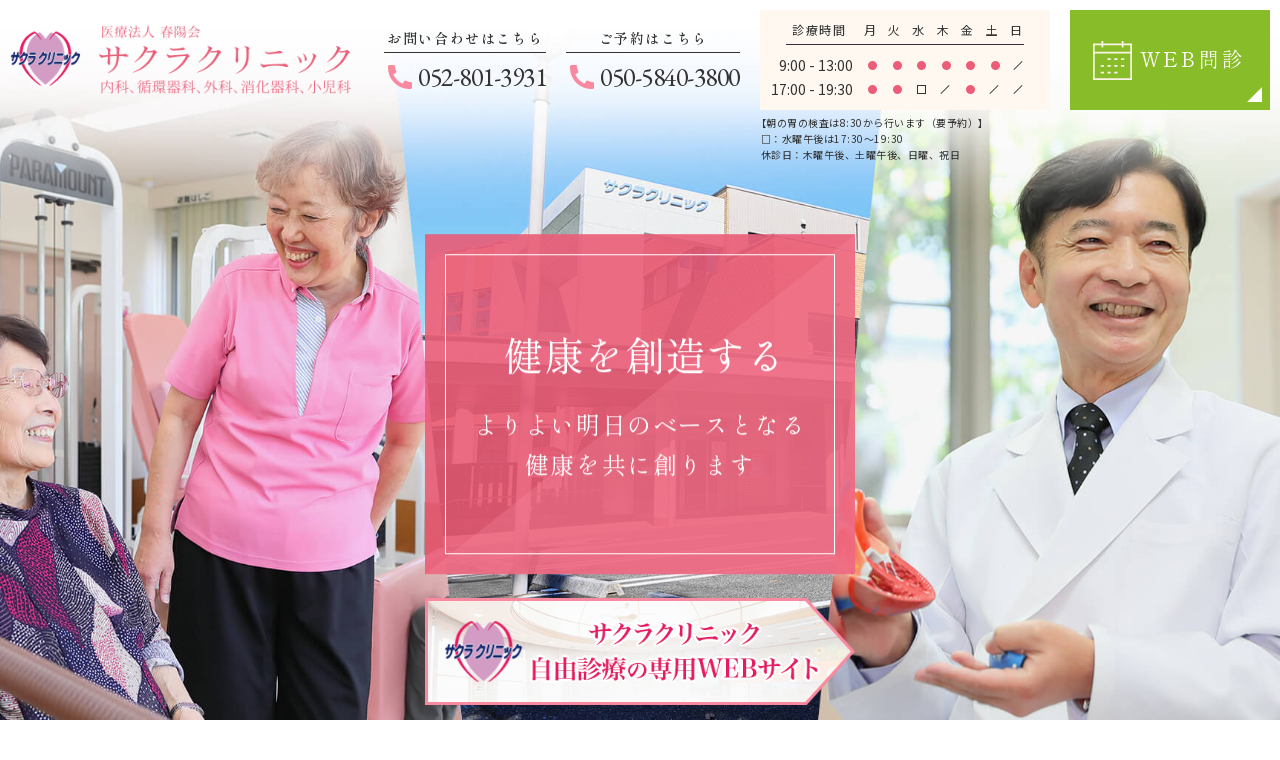

--- FILE ---
content_type: text/html; charset=UTF-8
request_url: http://www.sakura-cl.com/
body_size: 16580
content:
<!Doctype html>
<html lang="ja">
<head>
    <meta charset="UTF-8">
    <meta name="viewport" content="width=device-width, initial-scale=-100%, user-scalable=yes" />
    <meta name="format-detection" content="telephone=no">
    <link rel="icon" href="http://www.sakura-cl.com/wp-content/themes/shakura-cl/favicon.ico" type="image/x-icon" />
    <meta name="keywords" content="名古屋市,天白区,内科,循環器科,外科,消化器科,小児科,デイケア,糖尿病,高血圧" />
    <meta http-equiv="Content-Style-Type" content="text/css" />
    <meta http-equiv="Content-Script-Type" content="text/javascript" />
    <meta name='robots' content='max-image-preview:large' />
<style id='wp-img-auto-sizes-contain-inline-css' type='text/css'>
img:is([sizes=auto i],[sizes^="auto," i]){contain-intrinsic-size:3000px 1500px}
/*# sourceURL=wp-img-auto-sizes-contain-inline-css */
</style>
<style id='wp-emoji-styles-inline-css' type='text/css'>

	img.wp-smiley, img.emoji {
		display: inline !important;
		border: none !important;
		box-shadow: none !important;
		height: 1em !important;
		width: 1em !important;
		margin: 0 0.07em !important;
		vertical-align: -0.1em !important;
		background: none !important;
		padding: 0 !important;
	}
/*# sourceURL=wp-emoji-styles-inline-css */
</style>
<style id='wp-block-library-inline-css' type='text/css'>
:root{--wp-block-synced-color:#7a00df;--wp-block-synced-color--rgb:122,0,223;--wp-bound-block-color:var(--wp-block-synced-color);--wp-editor-canvas-background:#ddd;--wp-admin-theme-color:#007cba;--wp-admin-theme-color--rgb:0,124,186;--wp-admin-theme-color-darker-10:#006ba1;--wp-admin-theme-color-darker-10--rgb:0,107,160.5;--wp-admin-theme-color-darker-20:#005a87;--wp-admin-theme-color-darker-20--rgb:0,90,135;--wp-admin-border-width-focus:2px}@media (min-resolution:192dpi){:root{--wp-admin-border-width-focus:1.5px}}.wp-element-button{cursor:pointer}:root .has-very-light-gray-background-color{background-color:#eee}:root .has-very-dark-gray-background-color{background-color:#313131}:root .has-very-light-gray-color{color:#eee}:root .has-very-dark-gray-color{color:#313131}:root .has-vivid-green-cyan-to-vivid-cyan-blue-gradient-background{background:linear-gradient(135deg,#00d084,#0693e3)}:root .has-purple-crush-gradient-background{background:linear-gradient(135deg,#34e2e4,#4721fb 50%,#ab1dfe)}:root .has-hazy-dawn-gradient-background{background:linear-gradient(135deg,#faaca8,#dad0ec)}:root .has-subdued-olive-gradient-background{background:linear-gradient(135deg,#fafae1,#67a671)}:root .has-atomic-cream-gradient-background{background:linear-gradient(135deg,#fdd79a,#004a59)}:root .has-nightshade-gradient-background{background:linear-gradient(135deg,#330968,#31cdcf)}:root .has-midnight-gradient-background{background:linear-gradient(135deg,#020381,#2874fc)}:root{--wp--preset--font-size--normal:16px;--wp--preset--font-size--huge:42px}.has-regular-font-size{font-size:1em}.has-larger-font-size{font-size:2.625em}.has-normal-font-size{font-size:var(--wp--preset--font-size--normal)}.has-huge-font-size{font-size:var(--wp--preset--font-size--huge)}.has-text-align-center{text-align:center}.has-text-align-left{text-align:left}.has-text-align-right{text-align:right}.has-fit-text{white-space:nowrap!important}#end-resizable-editor-section{display:none}.aligncenter{clear:both}.items-justified-left{justify-content:flex-start}.items-justified-center{justify-content:center}.items-justified-right{justify-content:flex-end}.items-justified-space-between{justify-content:space-between}.screen-reader-text{border:0;clip-path:inset(50%);height:1px;margin:-1px;overflow:hidden;padding:0;position:absolute;width:1px;word-wrap:normal!important}.screen-reader-text:focus{background-color:#ddd;clip-path:none;color:#444;display:block;font-size:1em;height:auto;left:5px;line-height:normal;padding:15px 23px 14px;text-decoration:none;top:5px;width:auto;z-index:100000}html :where(.has-border-color){border-style:solid}html :where([style*=border-top-color]){border-top-style:solid}html :where([style*=border-right-color]){border-right-style:solid}html :where([style*=border-bottom-color]){border-bottom-style:solid}html :where([style*=border-left-color]){border-left-style:solid}html :where([style*=border-width]){border-style:solid}html :where([style*=border-top-width]){border-top-style:solid}html :where([style*=border-right-width]){border-right-style:solid}html :where([style*=border-bottom-width]){border-bottom-style:solid}html :where([style*=border-left-width]){border-left-style:solid}html :where(img[class*=wp-image-]){height:auto;max-width:100%}:where(figure){margin:0 0 1em}html :where(.is-position-sticky){--wp-admin--admin-bar--position-offset:var(--wp-admin--admin-bar--height,0px)}@media screen and (max-width:600px){html :where(.is-position-sticky){--wp-admin--admin-bar--position-offset:0px}}

/*# sourceURL=wp-block-library-inline-css */
</style><style id='global-styles-inline-css' type='text/css'>
:root{--wp--preset--aspect-ratio--square: 1;--wp--preset--aspect-ratio--4-3: 4/3;--wp--preset--aspect-ratio--3-4: 3/4;--wp--preset--aspect-ratio--3-2: 3/2;--wp--preset--aspect-ratio--2-3: 2/3;--wp--preset--aspect-ratio--16-9: 16/9;--wp--preset--aspect-ratio--9-16: 9/16;--wp--preset--color--black: #000000;--wp--preset--color--cyan-bluish-gray: #abb8c3;--wp--preset--color--white: #ffffff;--wp--preset--color--pale-pink: #f78da7;--wp--preset--color--vivid-red: #cf2e2e;--wp--preset--color--luminous-vivid-orange: #ff6900;--wp--preset--color--luminous-vivid-amber: #fcb900;--wp--preset--color--light-green-cyan: #7bdcb5;--wp--preset--color--vivid-green-cyan: #00d084;--wp--preset--color--pale-cyan-blue: #8ed1fc;--wp--preset--color--vivid-cyan-blue: #0693e3;--wp--preset--color--vivid-purple: #9b51e0;--wp--preset--gradient--vivid-cyan-blue-to-vivid-purple: linear-gradient(135deg,rgb(6,147,227) 0%,rgb(155,81,224) 100%);--wp--preset--gradient--light-green-cyan-to-vivid-green-cyan: linear-gradient(135deg,rgb(122,220,180) 0%,rgb(0,208,130) 100%);--wp--preset--gradient--luminous-vivid-amber-to-luminous-vivid-orange: linear-gradient(135deg,rgb(252,185,0) 0%,rgb(255,105,0) 100%);--wp--preset--gradient--luminous-vivid-orange-to-vivid-red: linear-gradient(135deg,rgb(255,105,0) 0%,rgb(207,46,46) 100%);--wp--preset--gradient--very-light-gray-to-cyan-bluish-gray: linear-gradient(135deg,rgb(238,238,238) 0%,rgb(169,184,195) 100%);--wp--preset--gradient--cool-to-warm-spectrum: linear-gradient(135deg,rgb(74,234,220) 0%,rgb(151,120,209) 20%,rgb(207,42,186) 40%,rgb(238,44,130) 60%,rgb(251,105,98) 80%,rgb(254,248,76) 100%);--wp--preset--gradient--blush-light-purple: linear-gradient(135deg,rgb(255,206,236) 0%,rgb(152,150,240) 100%);--wp--preset--gradient--blush-bordeaux: linear-gradient(135deg,rgb(254,205,165) 0%,rgb(254,45,45) 50%,rgb(107,0,62) 100%);--wp--preset--gradient--luminous-dusk: linear-gradient(135deg,rgb(255,203,112) 0%,rgb(199,81,192) 50%,rgb(65,88,208) 100%);--wp--preset--gradient--pale-ocean: linear-gradient(135deg,rgb(255,245,203) 0%,rgb(182,227,212) 50%,rgb(51,167,181) 100%);--wp--preset--gradient--electric-grass: linear-gradient(135deg,rgb(202,248,128) 0%,rgb(113,206,126) 100%);--wp--preset--gradient--midnight: linear-gradient(135deg,rgb(2,3,129) 0%,rgb(40,116,252) 100%);--wp--preset--font-size--small: 13px;--wp--preset--font-size--medium: 20px;--wp--preset--font-size--large: 36px;--wp--preset--font-size--x-large: 42px;--wp--preset--spacing--20: 0.44rem;--wp--preset--spacing--30: 0.67rem;--wp--preset--spacing--40: 1rem;--wp--preset--spacing--50: 1.5rem;--wp--preset--spacing--60: 2.25rem;--wp--preset--spacing--70: 3.38rem;--wp--preset--spacing--80: 5.06rem;--wp--preset--shadow--natural: 6px 6px 9px rgba(0, 0, 0, 0.2);--wp--preset--shadow--deep: 12px 12px 50px rgba(0, 0, 0, 0.4);--wp--preset--shadow--sharp: 6px 6px 0px rgba(0, 0, 0, 0.2);--wp--preset--shadow--outlined: 6px 6px 0px -3px rgb(255, 255, 255), 6px 6px rgb(0, 0, 0);--wp--preset--shadow--crisp: 6px 6px 0px rgb(0, 0, 0);}:where(.is-layout-flex){gap: 0.5em;}:where(.is-layout-grid){gap: 0.5em;}body .is-layout-flex{display: flex;}.is-layout-flex{flex-wrap: wrap;align-items: center;}.is-layout-flex > :is(*, div){margin: 0;}body .is-layout-grid{display: grid;}.is-layout-grid > :is(*, div){margin: 0;}:where(.wp-block-columns.is-layout-flex){gap: 2em;}:where(.wp-block-columns.is-layout-grid){gap: 2em;}:where(.wp-block-post-template.is-layout-flex){gap: 1.25em;}:where(.wp-block-post-template.is-layout-grid){gap: 1.25em;}.has-black-color{color: var(--wp--preset--color--black) !important;}.has-cyan-bluish-gray-color{color: var(--wp--preset--color--cyan-bluish-gray) !important;}.has-white-color{color: var(--wp--preset--color--white) !important;}.has-pale-pink-color{color: var(--wp--preset--color--pale-pink) !important;}.has-vivid-red-color{color: var(--wp--preset--color--vivid-red) !important;}.has-luminous-vivid-orange-color{color: var(--wp--preset--color--luminous-vivid-orange) !important;}.has-luminous-vivid-amber-color{color: var(--wp--preset--color--luminous-vivid-amber) !important;}.has-light-green-cyan-color{color: var(--wp--preset--color--light-green-cyan) !important;}.has-vivid-green-cyan-color{color: var(--wp--preset--color--vivid-green-cyan) !important;}.has-pale-cyan-blue-color{color: var(--wp--preset--color--pale-cyan-blue) !important;}.has-vivid-cyan-blue-color{color: var(--wp--preset--color--vivid-cyan-blue) !important;}.has-vivid-purple-color{color: var(--wp--preset--color--vivid-purple) !important;}.has-black-background-color{background-color: var(--wp--preset--color--black) !important;}.has-cyan-bluish-gray-background-color{background-color: var(--wp--preset--color--cyan-bluish-gray) !important;}.has-white-background-color{background-color: var(--wp--preset--color--white) !important;}.has-pale-pink-background-color{background-color: var(--wp--preset--color--pale-pink) !important;}.has-vivid-red-background-color{background-color: var(--wp--preset--color--vivid-red) !important;}.has-luminous-vivid-orange-background-color{background-color: var(--wp--preset--color--luminous-vivid-orange) !important;}.has-luminous-vivid-amber-background-color{background-color: var(--wp--preset--color--luminous-vivid-amber) !important;}.has-light-green-cyan-background-color{background-color: var(--wp--preset--color--light-green-cyan) !important;}.has-vivid-green-cyan-background-color{background-color: var(--wp--preset--color--vivid-green-cyan) !important;}.has-pale-cyan-blue-background-color{background-color: var(--wp--preset--color--pale-cyan-blue) !important;}.has-vivid-cyan-blue-background-color{background-color: var(--wp--preset--color--vivid-cyan-blue) !important;}.has-vivid-purple-background-color{background-color: var(--wp--preset--color--vivid-purple) !important;}.has-black-border-color{border-color: var(--wp--preset--color--black) !important;}.has-cyan-bluish-gray-border-color{border-color: var(--wp--preset--color--cyan-bluish-gray) !important;}.has-white-border-color{border-color: var(--wp--preset--color--white) !important;}.has-pale-pink-border-color{border-color: var(--wp--preset--color--pale-pink) !important;}.has-vivid-red-border-color{border-color: var(--wp--preset--color--vivid-red) !important;}.has-luminous-vivid-orange-border-color{border-color: var(--wp--preset--color--luminous-vivid-orange) !important;}.has-luminous-vivid-amber-border-color{border-color: var(--wp--preset--color--luminous-vivid-amber) !important;}.has-light-green-cyan-border-color{border-color: var(--wp--preset--color--light-green-cyan) !important;}.has-vivid-green-cyan-border-color{border-color: var(--wp--preset--color--vivid-green-cyan) !important;}.has-pale-cyan-blue-border-color{border-color: var(--wp--preset--color--pale-cyan-blue) !important;}.has-vivid-cyan-blue-border-color{border-color: var(--wp--preset--color--vivid-cyan-blue) !important;}.has-vivid-purple-border-color{border-color: var(--wp--preset--color--vivid-purple) !important;}.has-vivid-cyan-blue-to-vivid-purple-gradient-background{background: var(--wp--preset--gradient--vivid-cyan-blue-to-vivid-purple) !important;}.has-light-green-cyan-to-vivid-green-cyan-gradient-background{background: var(--wp--preset--gradient--light-green-cyan-to-vivid-green-cyan) !important;}.has-luminous-vivid-amber-to-luminous-vivid-orange-gradient-background{background: var(--wp--preset--gradient--luminous-vivid-amber-to-luminous-vivid-orange) !important;}.has-luminous-vivid-orange-to-vivid-red-gradient-background{background: var(--wp--preset--gradient--luminous-vivid-orange-to-vivid-red) !important;}.has-very-light-gray-to-cyan-bluish-gray-gradient-background{background: var(--wp--preset--gradient--very-light-gray-to-cyan-bluish-gray) !important;}.has-cool-to-warm-spectrum-gradient-background{background: var(--wp--preset--gradient--cool-to-warm-spectrum) !important;}.has-blush-light-purple-gradient-background{background: var(--wp--preset--gradient--blush-light-purple) !important;}.has-blush-bordeaux-gradient-background{background: var(--wp--preset--gradient--blush-bordeaux) !important;}.has-luminous-dusk-gradient-background{background: var(--wp--preset--gradient--luminous-dusk) !important;}.has-pale-ocean-gradient-background{background: var(--wp--preset--gradient--pale-ocean) !important;}.has-electric-grass-gradient-background{background: var(--wp--preset--gradient--electric-grass) !important;}.has-midnight-gradient-background{background: var(--wp--preset--gradient--midnight) !important;}.has-small-font-size{font-size: var(--wp--preset--font-size--small) !important;}.has-medium-font-size{font-size: var(--wp--preset--font-size--medium) !important;}.has-large-font-size{font-size: var(--wp--preset--font-size--large) !important;}.has-x-large-font-size{font-size: var(--wp--preset--font-size--x-large) !important;}
/*# sourceURL=global-styles-inline-css */
</style>

<style id='classic-theme-styles-inline-css' type='text/css'>
/*! This file is auto-generated */
.wp-block-button__link{color:#fff;background-color:#32373c;border-radius:9999px;box-shadow:none;text-decoration:none;padding:calc(.667em + 2px) calc(1.333em + 2px);font-size:1.125em}.wp-block-file__button{background:#32373c;color:#fff;text-decoration:none}
/*# sourceURL=/wp-includes/css/classic-themes.min.css */
</style>
<link rel='stylesheet' id='aos-css' href='http://www.sakura-cl.com/wp-content/themes/shakura-cl/css/aos.css?ver=6.9' type='text/css' media='all' />
<link rel='stylesheet' id='base-css' href='http://www.sakura-cl.com/wp-content/themes/shakura-cl/css/base.css?ver=6.9' type='text/css' media='all' />
<link rel='stylesheet' id='fonts-css' href='http://www.sakura-cl.com/wp-content/themes/shakura-cl/css/fonts.css?ver=6.9' type='text/css' media='all' />
<link rel='stylesheet' id='slick-css' href='http://www.sakura-cl.com/wp-content/themes/shakura-cl/css/slick.css?ver=6.9' type='text/css' media='all' />
<link rel='stylesheet' id='slick-them-css' href='http://www.sakura-cl.com/wp-content/themes/shakura-cl/css/slick-theme.css?ver=6.9' type='text/css' media='all' />
<link rel='stylesheet' id='styles-css' href='http://www.sakura-cl.com/wp-content/themes/shakura-cl/css/styles.css?ver=6.9' type='text/css' media='all' />
<link rel='stylesheet' id='responsive-css' href='http://www.sakura-cl.com/wp-content/themes/shakura-cl/css/responsive.css?ver=6.9' type='text/css' media='all' />
<link rel='stylesheet' id='scrollbar-css-css' href='http://www.sakura-cl.com/wp-content/themes/shakura-cl/css/customScrollbar.css?ver=6.9' type='text/css' media='all' />
<link rel="https://api.w.org/" href="https://www.sakura-cl.com/wp-json/" /><link rel="EditURI" type="application/rsd+xml" title="RSD" href="https://www.sakura-cl.com/xmlrpc.php?rsd" />
<meta name="generator" content="WordPress 6.9" />
</head>

<body id="index" class="">
    <div id="wrapper">
    <header>
            <div class="h_box">
                <div class="inner h_inner">
                    <!-- Header Content -->
                    <div class="h_left">
                        <h1 class="logo"><a href="https://www.sakura-cl.com/"><img src="http://www.sakura-cl.com/wp-content/themes/shakura-cl/images/logo.png" alt="医療法人春陽会サクラクリニック　内科・循環器科・外科・消化器科・小児科" width="404" /></a></h1>
                    </div>
                    <div class="h_right">
                        <div class="h_cta pc">
                            <div class="h_cta_ite">
                                <p class="ja">お問い合わせはこちら</p>
                                <p class="tel"><a class="sweetlink" href="tel:052-801-3931"><span>052-801-3931</span></a></p>
                            </div>
                            <div class="h_cta_ite">
                                <p class="ja">ご予約はこちら</p>
                                <p class="tel"><a class="sweetlink" href="tel:050-5840-3800"><span>050-5840-3800</span></a></p>
                            </div>
                        </div>
                        <div class="h_time pc">
                            <ul class="h_time_calendar">
                                <li>
                                    <span>診療時間</span>
                                    <span>9:00 - 13:00</span>
                                    <span>17:00 - 19:30</span>
                                </li>
                                <li>
                                    <span>月</span>
                                    <span><span class="cir"></span></span>
                                    <span><span class="cir"></span></span>
                                </li>
                                <li>
                                    <span>火</span>
                                    <span><span class="cir"></span></span>
                                    <span><span class="cir"></span></span>
                                </li>
                                <li>
                                    <span>水</span>
                                    <span><span class="cir"></span></span>
                                    <span><span class="square"></span></span>
                                </li>
                                <li>
                                    <span>木</span>
                                    <span><span class="cir"></span></span>
                                    <span><span class="line"></span></span>
                                </li>
                                <li>
                                    <span>金</span>
                                    <span><span class="cir"></span></span>
                                    <span><span class="cir"></span></span>
                                </li>
                                <li>
                                    <span>土</span>
                                    <span><span class="cir"><span></span></span></span>
                                    <span><span class="line"></span></span>
                                </li>
                                <li>
                                    <span>日</span>
                                    <span><span class="line"></span></span>
                                    <span><span class="line"></span></span>
                                </li>
                            </ul>
                            <p class="h_time_note"><span style="margin-left: -0.5em">【</span>朝の胃の検査は8:30から行います（要予約）】<br>□：水曜午後は17:30～19:30<br>休診日：木曜午後、土曜午後、日曜、祝日</p>
                        </div>
                        <div class="h_contact pc">
                            <a href="https://www.sakura-cl.com/consulation/"><span>WEB問診</span></a>
                        </div>
                    </div>
                    <!-- Hamburger Menu -->
                    <div class="hamburger hamburger--3dxy">
                        <div class="hamburger-box">
                            <div class="hamburger-inner"></div>
                        </div>
                    </div>
                </div>
            </div>
        </header>
        <!-- end #header-->
<main>
    <!-- MainVisual start -->
    <section class="mv">
        <div class="mv_bg">
            <ul class="main_slider">
                <li class="slide_item">
                    <p class="bg pc" style="background-image: url('http://www.sakura-cl.com/wp-content/themes/shakura-cl/images/mv_img1.jpg');"></p>
                    <p class="bg sp" style="background-image: url('http://www.sakura-cl.com/wp-content/themes/shakura-cl/images/mv_img1_sp.jpg');"></p>
                </li>
                <li class="slide_item">
                    <p class="bg pc" style="background-image: url('http://www.sakura-cl.com/wp-content/themes/shakura-cl/images/mv_img2.jpg');"></p>
                    <p class="bg sp" style="background-image: url('http://www.sakura-cl.com/wp-content/themes/shakura-cl/images/mv_img2_sp.jpg');"></p>
                </li>
                <li class="slide_item">
                    <p class="bg pc" style="background-image: url('http://www.sakura-cl.com/wp-content/themes/shakura-cl/images/mv_img3.jpg');"></p>
                    <p class="bg sp" style="background-image: url('http://www.sakura-cl.com/wp-content/themes/shakura-cl/images/mv_img3_sp.jpg');"></p>
                </li>
            </ul>
        </div>
        <div class="mv_txt">
            <div class="mv_txt_box" data-aos="fade-up">
                <div class="mv_txt_frame">
                    <h2 data-aos="fade-up">健康を創造する</h2>
                    <p data-aos="fade-up" data-aos-delay="200">よりよい明日のベースとなる<br>健康を共に創ります</p>
                </div>
            </div>
        </div>
        <p class="pc online-sakuracl_bnr01"><a href="https://www.online-sakuracl.com/" target="_blank"><img src="http://www.sakura-cl.com/wp-content/themes/shakura-cl/images/online-sakuracl_bnr01.png" width="560" alt="サクラクリニック自由診療の専用WEBサイト"></a></p>
    </section>
    <!-- Nav Menu -->
    <nav>
    <div class="inner">
        <ul class="nav_list" data-current="home">
            <li data-page="home"><a href="https://www.sakura-cl.com/">HOME</a></li>
            <li data-page="clinic"><a href="https://www.sakura-cl.com/clinic/">医院紹介</a></li>
            <li data-page="access"><a href="https://www.sakura-cl.com/access/">診療時間・アクセス</a></li>
            <li class="parent" data-page="menu">
                <a>診療内容</a>
                <div class="sub">
                    <div class="sub_box">
                        <ul>
                            <li><a href="https://www.sakura-cl.com/menu/menu001/">肥満症</a></li>
                            <li><a href="https://www.sakura-cl.com/menu/menu003/">認知症</a></li>
                            <li><a href="https://www.sakura-cl.com/menu/menu005/">糖尿病</a></li>
                        </ul>
                        <ul>
                            <li><a href="https://www.sakura-cl.com/menu/menu002/">禁煙外来</a></li>
                            <li><a href="https://www.sakura-cl.com/menu/menu004/">高血圧</a></li>
                            <li><a href="https://www.sakura-cl.com/menu/menu006/">動脈硬化</a></li>
                        </ul>
                    </div>
                </div>
            </li>
            <li data-page="reservation"><a href="https://www.sakura-cl.com/reservation/">ご予約</a></li>
            <li data-page="consulation"><a href="https://www.sakura-cl.com/consulation/">WEB問診</a></li>
            <li data-page="recruit"><a href="https://www.sakura-cl.com/recruit/">採用情報</a></li>
        </ul>
        <div class="nav_cta">
            <div class="h_cta">
                <div class="h_cta_ite">
                    <p class="ja">お問い合わせはこちら</p>
                    <p class="tel"><a class="sweetlink" href="tel:052-801-3931"><span>052-801-3931</span></a></p>
                </div>
                <div class="h_cta_ite">
                    <p class="ja">ご予約はこちら</p>
                    <p class="tel"><a class="sweetlink" href="tel:050-5840-3800"><span>050-5840-3800</span></a></p>
                </div>
            </div>
            <div class="h_contact">
                <a href="https://www.sakura-cl.com/consulation/"><span>WEB問診</span></a>
            </div>
        </div>
    </div>
</nav>    <!-- SECTION 1 start -->
    <section class="sec01">
        <div class="sec01_news" data-aos="fade-up">
            <div class="inner">
                <p class="sp online-sakuracl_bnr01"><a href="https://www.online-sakuracl.com/" target="_blank"><img src="http://www.sakura-cl.com/wp-content/themes/shakura-cl/images/online-sakuracl_bnr01.png" width="560" alt="サクラクリニック自由診療の専用WEBサイト"></a></p>
                <dl>
                    <dt>
                        <p class="ovn_ja ja">新着情報</p>
                        <p class="ovn_en en">NEWS</p>
                        <p class="btn center"><a href="https://www.sakura-cl.com/news/">一覧を見る</a></p>
                    </dt>
                    <dd>
                        <ul class="sec01_news_list ovn_list">
                                                    <li><span class="time">2025.12.28</span><a href="https://www.sakura-cl.com/news/1%e6%9c%88%e3%82%af%e3%83%a9%e3%83%96%e3%83%95%e3%82%a1%e3%82%a4%e3%83%88%e3%82%b9%e3%82%b1%e3%82%b8%e3%83%a5%e3%83%bc%e3%83%ab-2/">1月クラブファイトスケジュール</a></li>
                                                        <li><span class="time">2025.12.07</span><a href="https://www.sakura-cl.com/news/%ef%bc%91%ef%bc%92%e6%9c%88%ef%bc%91%ef%bc%94%e6%97%a5%ef%bc%88%e6%97%a5%ef%bc%8912%e6%9c%8828%e6%97%a5%ef%bc%88%e6%97%a5%ef%bc%89%e3%81%af%e4%bc%91%e6%97%a5%e5%bd%93%e7%95%aa%e5%8c%bb%e3%81%ae/">１２月１４日（日）12月28日（日）は休日当番医のため9：00～13：00まで診察を行います</a></li>
                                                        <li><span class="time">2025.11.30</span><a href="https://www.sakura-cl.com/news/12%e6%9c%88%e3%82%af%e3%83%a9%e3%83%96%e3%83%95%e3%82%a1%e3%82%a4%e3%83%88%e3%82%b9%e3%82%b1%e3%82%b8%e3%83%a5%e3%83%bc%e3%83%ab-3/">12月クラブファイトスケジュール</a></li>
                                                        <li><span class="time">2025.11.28</span><a href="https://www.sakura-cl.com/news/%e5%b9%b4%e6%9c%ab%e5%b9%b4%e5%a7%8b%e3%81%ae%e3%81%8a%e7%9f%a5%e3%82%89%e3%81%9b-2/">年末年始のお知らせ</a></li>
                                                        <li><span class="time">2025.11.28</span><a href="https://www.sakura-cl.com/news/12%e6%9c%8823%e6%97%a5%ef%bc%88%e7%81%ab%ef%bc%89%e5%8d%88%e5%be%8c%e3%81%ae%e8%a8%ba%e5%af%9f%e3%81%af%e4%bc%91%e8%a8%ba%e3%81%a8%e3%81%aa%e3%82%8a%e3%81%be%e3%81%99%e3%80%82/">12月23日（火）午後の診察は休診となります。</a></li>
                                                        <li><span class="time">2025.11.15</span><a href="https://www.sakura-cl.com/news/%e8%a8%ba%e7%99%82%e6%99%82%e9%96%93%e5%a4%89%e6%9b%b4%e3%81%a8%e4%bc%91%e8%a8%ba%e3%81%ae%e3%81%8a%e7%9f%a5%e3%82%89%e3%81%9b/">診療時間変更と休診のお知らせ</a></li>
                                                        <li><span class="time">2025.11.05</span><a href="https://www.sakura-cl.com/news/11%e6%9c%88%e3%82%af%e3%83%a9%e3%83%96%e3%83%95%e3%82%a1%e3%82%a4%e3%83%88%e3%82%b9%e3%82%b1%e3%82%b8%e3%83%a5%e3%83%bc%e3%83%ab-3/">11月クラブファイトスケジュール</a></li>
                                                        <li><span class="time">2025.10.08</span><a href="https://www.sakura-cl.com/news/%ef%bc%91%ef%bc%90%e6%9c%88%ef%bc%91%ef%bc%97%e6%97%a5%e3%81%8b%e3%82%89%e3%82%a4%e3%83%b3%e3%83%95%e3%83%ab%e3%82%a8%e3%83%b3%e3%82%b6%e3%83%af%e3%82%af%e3%83%81%e3%83%b3%e3%83%bb%e3%82%b3%e3%83%ad/">１０月１７日からインフルエンザワクチン・コロナワクチン接種を開始します</a></li>
                                                        <li><span class="time">2025.09.30</span><a href="https://www.sakura-cl.com/news/10%e6%9c%88%e3%82%af%e3%83%a9%e3%83%96%e3%83%95%e3%82%a1%e3%82%a4%e3%83%88%e3%82%b9%e3%82%b1%e3%82%b8%e3%83%a5%e3%83%bc%e3%83%ab-3/">10月クラブファイトスケジュール</a></li>
                                                        <li><span class="time">2025.09.16</span><a href="https://www.sakura-cl.com/news/10%e6%9c%88%e5%8f%97%e4%bb%98%e6%99%82%e9%96%93%e5%a4%89%e6%9b%b4%e3%81%a8%e4%bc%91%e8%a8%ba%e3%81%ae%e3%81%8a%e7%9f%a5%e3%82%89%e3%81%9b%e6%a1%88%e5%86%85/">10月受付時間変更と休診のお知らせ案内</a></li>
                                                        <li><span class="time">2025.09.16</span><a href="https://www.sakura-cl.com/news/%ef%bc%99%e6%9c%88%ef%bc%92%ef%bc%96%e6%97%a5%ef%bc%88%e9%87%91%ef%bc%89%e5%8d%88%e5%89%8d%e3%81%ae%e8%a8%ba%e7%99%82%e3%81%af10%ef%bc%9a30%e3%81%be%e3%81%a7%e3%81%ae%e5%8f%97%e4%bb%98%e3%81%a8/">９月２６日（金）午前の診療は10：30までの受付となります。午後は休診です</a></li>
                                                        <li><span class="time">2025.09.01</span><a href="https://www.sakura-cl.com/news/9%e6%9c%88%e3%80%80%e4%bc%91%e8%a8%ba%e3%83%bb%e8%a8%ba%e5%af%9f%e6%99%82%e9%96%93%e5%a4%89%e6%9b%b4%e3%81%ae%e3%81%8a%e7%9f%a5%e3%82%89%e3%81%9b/">9月　休診・診察時間変更のお知らせ</a></li>
                                                        <li><span class="time">2025.09.01</span><a href="https://www.sakura-cl.com/news/%ef%bc%99%e6%9c%88%e3%82%af%e3%83%a9%e3%83%96%e3%83%95%e3%82%a1%e3%82%a4%e3%83%88%e3%82%b9%e3%82%b1%e3%82%b8%e3%83%a5%e3%83%bc%e3%83%ab/">９月クラブファイトスケジュール</a></li>
                                                        <li><span class="time">2025.08.06</span><a href="https://www.sakura-cl.com/news/%e5%a4%8f%e5%ad%a3%e4%bc%91%e6%9a%87%e3%81%ae%e3%81%8a%e7%9f%a5%e3%82%89%e3%81%9b-3/">夏季休暇のお知らせ</a></li>
                                                        <li><span class="time">2025.08.01</span><a href="https://www.sakura-cl.com/news/8%e6%9c%88%e3%82%af%e3%83%a9%e3%83%96%e3%83%95%e3%82%a1%e3%82%a4%e3%83%88%e3%82%b9%e3%82%b1%e3%82%b8%e3%83%a5%e3%83%bc%e3%83%ab-3/">8月クラブファイトスケジュール</a></li>
                                                        <li><span class="time">2025.07.30</span><a href="https://www.sakura-cl.com/news/%ef%bc%98%e6%9c%88%ef%bc%91%e6%97%a5%ef%bc%88%e9%87%91%ef%bc%89%e5%8d%88%e5%89%8d%e3%81%ae%e8%a8%ba%e7%99%82%e3%81%af1030%e3%81%be%e3%81%a7%e3%81%ae%e5%8f%97%e4%bb%98%e3%81%a8%e3%81%aa%e3%82%8a/">８月１日（金）午前の診療は10:30までの受付となります。午後は休診させていただきます</a></li>
                                                        <li><span class="time">2025.07.01</span><a href="https://www.sakura-cl.com/news/7%e6%9c%8818%e6%97%a5%ef%bc%88%e9%87%91%ef%bc%89%e3%81%ae%e5%8d%88%e5%89%8d%e3%81%ae%e8%a8%ba%e7%99%82%e5%8f%97%e4%bb%98%e6%99%82%e9%96%93%e3%81%af10%ef%bc%9a30%e3%81%be%e3%81%a7%e3%81%a8%e3%81%95/">7月18日（金）の午前の診療受付時間は13:00までとさせていただきます。午後は休診します</a></li>
                                                        <li><span class="time">2025.07.01</span><a href="https://www.sakura-cl.com/news/7%e6%9c%884%e6%97%a5%ef%bc%88%e9%87%91%ef%bc%89%e3%81%ae%e5%8d%88%e5%89%8d%e3%81%ae%e8%a8%ba%e7%99%82%e5%8f%97%e4%bb%98%e6%99%82%e9%96%93%e3%81%af10%ef%bc%9a30%e3%81%be%e3%81%a7%e3%81%a8%e3%81%95/">7月4日（金）の午前の診療受付時間は10：30までとさせていただきます。午後は休診します</a></li>
                                                        <li><span class="time">2025.06.30</span><a href="https://www.sakura-cl.com/news/7%e6%9c%88%e3%82%af%e3%83%a9%e3%83%96%e3%83%95%e3%82%a1%e3%82%a4%e3%83%88%e3%82%b9%e3%82%b1%e3%82%b8%e3%83%a5%e3%83%bc%e3%83%ab-3/">7月クラブファイトスケジュール</a></li>
                                                        <li><span class="time">2025.06.17</span><a href="https://www.sakura-cl.com/news/6%e6%9c%8820%e6%97%a5%ef%bc%88%e9%87%91%ef%bc%89%e3%81%ae%e5%8d%88%e5%89%8d%e3%81%ae%e8%a8%ba%e5%af%9f%e5%8f%97%e4%bb%98%e6%99%82%e9%96%93%e3%81%af%e9%83%bd%e5%90%88%e3%81%ab%e3%82%88%e3%82%8a/">6月20日（金）の午前の診察受付時間は都合により、10：30までとなります。午後は休診させていただきます</a></li>
                                                        <li><span class="time">2025.06.02</span><a href="https://www.sakura-cl.com/news/6%e6%9c%886%e6%97%a5%ef%bc%88%e9%87%91%ef%bc%89%e8%a8%ba%e7%99%82%e6%99%82%e9%96%93%e5%a4%89%e6%9b%b4%e3%81%ae%e3%81%8a%e7%9f%a5%e3%82%89%e3%81%9b/">6月6日（金）診療時間変更のお知らせ</a></li>
                                                        <li><span class="time">2025.06.01</span><a href="https://www.sakura-cl.com/news/6%e6%9c%88%e3%82%af%e3%83%a9%e3%83%96%e3%83%95%e3%82%a1%e3%82%a4%e3%83%88%e3%82%b9%e3%82%b1%e3%82%b8%e3%83%a5%e3%83%bc%e3%83%ab-2/">6月クラブファイトスケジュール</a></li>
                                                        <li><span class="time">2025.05.28</span><a href="https://www.sakura-cl.com/news/%e3%80%8c%ef%bc%96%e6%9c%88%ef%bc%96%e6%97%a5%ef%bc%88%e9%87%91%ef%bc%89%e3%81%ae%e5%8d%88%e5%89%8d%e3%81%af%ef%bc%91%ef%bc%90%e6%99%82%ef%bc%93%ef%bc%90%e5%88%86%e3%81%be%e3%81%a7%e3%81%ae%e5%8f%97/">「６月６日（金）の午前は１０時３０分までの受付、午後休診となります」</a></li>
                                                        <li><span class="time">2025.05.28</span><a href="https://www.sakura-cl.com/news/%e3%80%8c%ef%bc%95%e6%9c%88%ef%bc%93%ef%bc%91%e6%97%a5%ef%bc%88%e5%9c%9f%ef%bc%89%e3%81%af%e9%83%bd%e5%90%88%e3%81%ab%e3%82%88%e3%82%8a%e3%80%81%e4%bc%91%e8%a8%ba%e3%81%95%e3%81%9b%e3%81%a6%e3%81%84/">「５月３１日（土）は都合により、休診させていただきます」</a></li>
                                                        <li><span class="time">2025.05.07</span><a href="https://www.sakura-cl.com/news/%ef%bc%95%e6%9c%88%ef%bc%91%ef%bc%97%e6%97%a5%ef%bc%88%e5%9c%9f%ef%bc%89%e3%81%af%e3%80%81%e9%99%a2%e9%95%b7%e3%81%ae%e5%ad%a6%e4%bc%9a%e5%8f%82%e5%8a%a0%e3%81%ae%e3%81%9f%e3%82%81%e3%80%81%e8%a8%ba/">５月１７日（土）は、院長の学会参加のため、診察受付時間は９：00～11：00までとなります</a></li>
                                                        <li><span class="time">2025.05.07</span><a href="https://www.sakura-cl.com/news/%ef%bc%95%e6%9c%88%ef%bc%91%ef%bc%91%e6%97%a5%ef%bc%88%e6%97%a5%ef%bc%89%e3%81%af%e5%bd%93%e9%99%a2%e3%81%8c%e4%bc%91%e6%97%a5%e5%bd%93%e7%95%aa%e5%8c%bb%e3%81%ae%e3%81%9f%e3%82%81%e3%80%81%ef%bc%99/">５月１１日（日）は当院が休日当番医のため、９時から１３時まで診察を行います</a></li>
                                                        <li><span class="time">2025.05.01</span><a href="https://www.sakura-cl.com/news/5%e6%9c%88%e3%83%95%e3%82%a1%e3%82%a4%e3%83%88%e3%82%b9%e3%82%b1%e3%82%b8%e3%83%a5%e3%83%bc%e3%83%ab-2/">5月ファイトスケジュール</a></li>
                                                        <li><span class="time">2025.04.01</span><a href="https://www.sakura-cl.com/news/4%e6%9c%88%e3%82%af%e3%83%a9%e3%83%96%e3%83%95%e3%82%a1%e3%82%a4%e3%83%88%e3%82%b9%e3%82%b1%e3%82%b8%e3%83%a5%e3%83%bc%e3%83%ab-2/">4月クラブファイトスケジュール</a></li>
                                                        <li><span class="time">2025.03.11</span><a href="https://www.sakura-cl.com/news/%e4%bc%91%e8%a8%ba%e3%81%ae%e3%81%8a%e7%9f%a5%e3%82%89%e3%81%9b/">休診のお知らせ</a></li>
                                                        <li><span class="time">2025.03.11</span><a href="https://www.sakura-cl.com/news/%e4%bc%91%e6%97%a5%e5%bd%93%e7%95%aa%e5%8c%bb%e3%81%ae%e3%81%8a%e7%9f%a5%e3%82%89%e3%81%9b/">休日当番医のお知らせ</a></li>
                                                        <li><span class="time">2025.03.01</span><a href="https://www.sakura-cl.com/news/3%e6%9c%88%e3%82%af%e3%83%a9%e3%83%96%e3%83%95%e3%82%a1%e3%82%a4%e3%83%88%e3%82%b9%e3%82%b1%e3%82%b8%e3%83%a5%e3%83%bc%e3%83%ab-2/">3月クラブファイトスケジュール</a></li>
                                                        <li><span class="time">2025.02.02</span><a href="https://www.sakura-cl.com/news/2%e6%9c%88%e3%82%af%e3%83%a9%e3%83%96%e3%83%95%e3%82%a1%e3%82%a4%e3%83%88%e3%82%b9%e3%82%b1%e3%82%b8%e3%83%a5%e3%83%bc%e3%83%ab-2/">2月クラブファイトスケジュール</a></li>
                                                        <li><span class="time">2025.01.01</span><a href="https://www.sakura-cl.com/news/1%e6%9c%88%e3%82%af%e3%83%a9%e3%83%96%e3%83%95%e3%82%a1%e3%82%a4%e3%83%88%e3%82%b9%e3%82%b1%e3%82%b8%e3%83%a5%e3%83%bc%e3%83%ab/">1月クラブファイトスケジュール</a></li>
                                                        <li><span class="time">2024.12.01</span><a href="https://www.sakura-cl.com/news/12%e6%9c%88%e3%83%95%e3%82%a1%e3%82%a4%e3%83%88%e3%82%b9%e3%82%b1%e3%82%b8%e3%83%a5%e3%83%bc%e3%83%ab/">12月ファイトスケジュール</a></li>
                                                        <li><span class="time">2024.11.25</span><a href="https://www.sakura-cl.com/news/%e5%b9%b4%e6%9c%ab%e5%b9%b4%e5%a7%8b%e3%81%ae%e4%bc%91%e8%a8%ba%e3%81%ae%e3%81%8a%e7%9f%a5%e3%82%89%e3%81%9b/">年末年始の休診のお知らせ</a></li>
                                                        <li><span class="time">2024.11.25</span><a href="https://www.sakura-cl.com/news/%ef%bc%91%ef%bc%92%e6%9c%88%ef%bc%91%ef%bc%95%e6%97%a5%ef%bc%88%e6%97%a5%ef%bc%89%e3%81%af%e4%bc%91%e6%97%a5%e5%bd%93%e7%95%aa%e5%8c%bb%e3%81%ae%e3%81%9f%e3%82%81%e3%80%81%ef%bc%99%ef%bc%90%ef%bc%90/">１２月１５日（日）は休日当番医のため、９:００～13：００まで診療を行います</a></li>
                                                        <li><span class="time">2024.11.25</span><a href="https://www.sakura-cl.com/news/%ef%bc%91%ef%bc%92%e6%9c%88%ef%bc%94%e6%97%a5%ef%bc%88%e6%b0%b4%ef%bc%89%e5%a4%95%e8%a8%ba%e3%81%af%e3%81%8a%e4%bc%91%e3%81%bf%e3%81%95%e3%81%9b%e3%81%a6%e3%81%84%e3%81%9f%e3%81%a0%e3%81%8d%e3%81%be/">１２月４日（水）夕診はお休みさせていただきます</a></li>
                                                        <li><span class="time">2024.11.01</span><a href="https://www.sakura-cl.com/news/11%e6%9c%88%e3%82%af%e3%83%a9%e3%83%96%e3%83%95%e3%82%a1%e3%82%a4%e3%83%88%e3%82%b9%e3%82%b1%e3%82%b8%e3%83%a5%e3%83%bc%e3%83%ab-2/">11月クラブファイトスケジュール</a></li>
                                                        <li><span class="time">2024.10.23</span><a href="https://www.sakura-cl.com/news/%ef%bc%91%ef%bc%90%e6%9c%88%ef%bc%92%ef%bc%98%e6%97%a5%ef%bc%88%e6%9c%88%ef%bc%89%e5%a4%95%e6%96%b9%e3%81%ae%e8%a8%ba%e7%99%82%e3%81%af%e9%83%bd%e5%90%88%e3%81%ab%e3%82%88%e3%82%8a%e3%80%8117%ef%bc%9a/">１０月２８日（月）夕方の診療は都合により、17：00～18：00までとさせていただきます</a></li>
                                                        <li><span class="time">2024.10.02</span><a href="https://www.sakura-cl.com/news/10%e6%9c%886%e6%97%a5%ef%bc%88%e6%97%a5%ef%bc%89%e4%bc%91%e6%97%a5%e5%bd%93%e7%95%aa%e5%8c%bb%e3%81%ae%e3%81%8a%e7%9f%a5%e3%82%89%e3%81%9b/">10月6日（日）休日当番医のお知らせ</a></li>
                                                        <li><span class="time">2024.10.01</span><a href="https://www.sakura-cl.com/news/10%e6%9c%88%e3%82%af%e3%83%a9%e3%83%96%e3%83%95%e3%82%a1%e3%82%a4%e3%83%88%e3%82%b9%e3%82%b1%e3%82%b8%e3%83%a5%e3%83%bc%e3%83%ab-2/">10月クラブファイトスケジュール</a></li>
                                                        <li><span class="time">2024.09.01</span><a href="https://www.sakura-cl.com/news/9%e6%9c%88%e3%83%95%e3%82%a1%e3%82%a4%e3%83%88%e3%82%b9%e3%82%b1%e3%82%b8%e3%83%a5%e3%83%bc%e3%83%ab/">9月クラブファイトスケジュール</a></li>
                                                        <li><span class="time">2024.08.03</span><a href="https://www.sakura-cl.com/news/%e5%a4%8f%e5%ad%a3%e4%bc%91%e6%9a%87%e3%81%ae%e3%81%8a%e7%9f%a5%e3%82%89%e3%81%9b-2/">夏季休暇のお知らせ</a></li>
                                                        <li><span class="time">2024.08.01</span><a href="https://www.sakura-cl.com/news/8%e6%9c%88%e3%82%af%e3%83%a9%e3%83%96%e3%83%95%e3%82%a1%e3%82%a4%e3%83%88%e3%82%b9%e3%82%b1%e3%82%b8%e3%83%a5%e3%83%bc%e3%83%ab-2/">8月クラブファイトスケジュール</a></li>
                                                        <li><span class="time">2024.07.12</span><a href="https://www.sakura-cl.com/news/%e9%99%a2%e9%95%b7%e3%81%ae%e3%82%b3%e3%83%a1%e3%83%b3%e3%83%88%e8%a8%98%e4%ba%8b%e3%81%8c%e3%83%80%e3%82%a4%e3%83%a4%e3%83%a2%e3%83%b3%e3%83%89%e3%82%aa%e3%83%b3%e3%83%a9%e3%82%a4%e3%83%b3%e3%81%ab/">院長のコメント記事がダイヤモンドオンラインに掲載されました</a></li>
                                                        <li><span class="time">2024.07.01</span><a href="https://www.sakura-cl.com/news/7%e6%9c%88%e3%82%af%e3%83%a9%e3%83%96%e3%83%95%e3%82%a1%e3%82%a4%e3%83%88%e3%82%b9%e3%82%b1%e3%82%b8%e3%83%a5%e3%83%bc%e3%83%ab-2/">7月クラブファイトスケジュール</a></li>
                                                        <li><span class="time">2024.06.12</span><a href="https://www.sakura-cl.com/news/%ef%bc%96%e6%9c%88%ef%bc%91%ef%bc%96%e6%97%a5%ef%bc%88%e6%97%a5%ef%bc%89%e3%81%af%e5%bd%93%e9%99%a2%e3%81%8c%e4%bc%91%e6%97%a5%e5%bd%93%e7%95%aa%e5%8c%bb%e3%81%ae%e3%81%9f%e3%82%819%ef%bc%9a00/">６月１６日（日）は当院が休日当番医のため9：00～13：00まで診察を行います</a></li>
                                                        <li><span class="time">2024.06.10</span><a href="https://www.sakura-cl.com/news/%ef%bc%96%e6%9c%88%ef%bc%91%ef%bc%99%e6%97%a5%ef%bc%88%e6%b0%b4%ef%bc%89%e3%80%8120%ef%bc%88%e6%9c%a8%ef%bc%89%e3%81%a8%ef%bc%92%ef%bc%98%e6%97%a5%ef%bc%88%e9%87%91%ef%bc%89%e3%81%af%e9%99%a2%e9%95%b7/">６月１９日（水）、20（木）と２８日（金）は院長学会出席のため休診となります</a></li>
                                                        <li><span class="time">2024.06.01</span><a href="https://www.sakura-cl.com/news/%ef%bc%96%e6%9c%88%e3%83%95%e3%82%a1%e3%82%a4%e3%83%88%e3%82%b9%e3%82%b1%e3%82%b8%e3%83%a5%e3%83%bc%e3%83%ab/">６月ファイトスケジュール</a></li>
                                                        <li><span class="time">2024.04.29</span><a href="https://www.sakura-cl.com/news/5%e6%9c%88%e3%83%95%e3%82%a1%e3%82%a4%e3%83%88%e3%82%b9%e3%82%b1%e3%82%b8%e3%83%a5%e3%83%bc%e3%83%ab/">5月ファイトスケジュール</a></li>
                                                    </ul>
                    </dd>
                </dl>
            </div>
        </div>
        <div class="sec01_board" data-aos="fade-up">
            <div class="inner">
                <dl>
                    <dt>
                        <p class="ovn_ja ja"><span>院内・掲示板</span></p>
                        <p class="ovn_en en">BULLETIN BOARD</p>
                    </dt>
                    <dd>
                        <ul class="sec01_board_list ovn_list">
                                                </ul>
                    </dd>
                </dl>
                <p class="ft_banner01"><a href="https://lin.ee/XOwvwle" target="_blank"><img src="http://www.sakura-cl.com/wp-content/themes/shakura-cl/images/f-banner01.png" width="560" alt="LINE"></a></p>
                <p class="ft_banner01"><a href="https://medibot.cloud/public/form/add_friend/@255sqeiu?scenario_id=cmd57sy0b1otr126rm0iqye2l" target="_blank"><img src="http://www.sakura-cl.com/wp-content/themes/shakura-cl/images/f-banner02.png" width="560" alt="オンライン自由診療予約LINEはこちら"></a></p>
            </div>
        </div>
    </section>

    <!-- SECTION 2 start -->
    <section class="sec02">
        <div class="inner">
            <ul class="sec02_bnn">
                <li data-aos="fade-up"><a href="https://www.kakugo.tv/person/detkmp3zb.html" target="_blank"><img src="http://www.sakura-cl.com/wp-content/themes/shakura-cl/images/sec02_img1.jpg" alt="覚悟の瞬間 医療法人春陽会 サクラクリニック 野田泰永"></a></li>
                <li data-aos="fade-up" data-aos-delay="100"><a href="https://myroad-online.jp/keyperson/noda_yasunaga/" target="_blank"><img src="http://www.sakura-cl.com/wp-content/themes/shakura-cl/images/sec02_img2.jpg" alt="My Road　～未来の日本へ リーダーたちのメッセージ～"></a></li>
                <li data-aos="fade-up" data-aos-delay="200"><a href="https://www.sakura-cl.com/movie/"><img src="http://www.sakura-cl.com/wp-content/themes/shakura-cl/images/sec02_img3.jpg" alt="サクラクリニック動画紹介"></a></li>
				   <li data-aos="fade-up" data-aos-delay="300"><a href="https://www.instagram.com/sakustagram3931/?igsh=YmlnYXo0ZHp4bzJr&utm_source=qr" target="_blank"><img src="http://www.sakura-cl.com/wp-content/themes/shakura-cl/images/sec02_img4.jpg" alt="サクラクリニックインスタグラムはこちら"></a></li>
				<li data-aos="fade-up" data-aos-delay="400"><a href="https://www.tiktok.com/@sakura_c39?_t=8oRHyI2SUT9&_r=1" target="_blank"><img src="http://www.sakura-cl.com/wp-content/themes/shakura-cl/images/sec02_img5.jpg" alt="TikTok"></a></li>
            </ul>
        </div>
    </section>

    <!-- SECTION 3 start -->
    <section class="sec03">
        <div class="inner_big">
			<p class="banner-doctor-blog center spmb"><a href="https://www.sakura-cl.com/media/"><img src="http://www.sakura-cl.com/wp-content/themes/shakura-cl/images/media_bnr_01.png" width="700" alt="メディア掲載情報"></a></p>
            <p class="banner-doctor-blog center"><a href="https://www.sakura-cl.com/blog/"><img src="http://www.sakura-cl.com/wp-content/themes/shakura-cl/images/blog_bnr_01.png" width="700" alt="院長Blog"></a></p>
            
            <h3 class="ttl_en sec03_en center" data-aos="fade-up">MEDICAL</h3>
            <p class="ttl_ja sec03_ja center" data-aos="fade-up"><span>診療内容</span></p>
            <ul class="sec03_bnn">
                <li data-aos="fade-up">
                    <a href="https://www.sakura-cl.com/menu/menu001/">
                        <span class="img"><img src="http://www.sakura-cl.com/wp-content/themes/shakura-cl/images/sec03_img1.jpg" alt="肥満症"></span>
                        <span class="cta"><span>肥満症</span></span>
                    </a>
                </li>
                <li data-aos="fade-up" data-aos-delay="100">
                    <a href="https://www.sakura-cl.com/menu/menu004/">
                        <span class="img"><img src="http://www.sakura-cl.com/wp-content/themes/shakura-cl/images/sec03_img2.jpg" alt="高血圧"></span>
                        <span class="cta"><span>高血圧</span></span>
                    </a>
                </li>
                <li data-aos="fade-up" data-aos-delay="200">
                    <a href="https://www.sakura-cl.com/menu/menu005/">
                        <span class="img"><img src="http://www.sakura-cl.com/wp-content/themes/shakura-cl/images/sec03_img3.jpg" alt="糖尿病"></span>
                        <span class="cta"><span>糖尿病</span></span>
                    </a>
                </li>
            </ul>
            <ul class="sec03_bnr">
                <li data-aos="fade-up">
                    <a href="https://www.sakura-cl.com/menu/menu003/">
                        <span class="img"><img src="http://www.sakura-cl.com/wp-content/themes/shakura-cl/images/sec03_img4.jpg" alt="認知症"></span>
                        <span class="cta"><span>認知症</span></span>
                    </a>
                </li>
                <li data-aos="fade-up" data-aos-delay="100">
                    <a href="https://www.sakura-cl.com/menu/menu006/">
                        <span class="img"><img src="http://www.sakura-cl.com/wp-content/themes/shakura-cl/images/sec03_img5.jpg" alt="動脈硬化"></span>
                        <span class="cta"><span>動脈硬化</span></span>
                    </a>
                </li>
                <li data-aos="fade-up" data-aos-delay="200">
                    <a href="https://www.sakura-cl.com/menu/menu002/">
                        <span class="img"><img src="http://www.sakura-cl.com/wp-content/themes/shakura-cl/images/sec03_img6.jpg" alt="禁煙外来"></span>
                        <span class="cta"><span>禁煙外来</span></span>
                    </a>
                </li>
            </ul>
        </div>
    </section>

    <!-- SECTION 4 start -->
        <section class="sec04" data-aos="fade-up">
        <div class="inner">
            <div class="top_bnn_box" data-aos="fade-up" data-aos-delay="100">
                <div class="top_bnn_branch">
                    <p><img src="http://www.sakura-cl.com/wp-content/themes/shakura-cl/images/top_bnn_img1.png" width="110" alt="FIGHT"></p>
                    <p><img src="http://www.sakura-cl.com/wp-content/themes/shakura-cl/images/top_bnn_img2.png" alt="医療法人 春陽会 サクラクリニック健康増進クラブ　ファイト！"></p>
                </div>
                <div class="top_bnn_cta"><a href="https://www.sakura-cl.com/page-124/">医療法人 春陽会 サクラクリニック<br class="sp440"> 健康増進クラブ　ファイト！</a></div>
            </div>
        </div>
    </section>

        <!-- SECTION 5 start -->
        <section class="sec05">
        <div class="inner_full">
            <div class="sec05_list">
                <li data-aos="fade-up">
                    <p class="branch"><img src="http://www.sakura-cl.com/wp-content/themes/shakura-cl/images/sec05_img1.png" alt="デイケアうらら"></p>
                    <p class="tt">デイケア<span>うらら</span></p>
                    <p class="des">名古屋市天白区一つ山2-6<br>サクラクリニック 2F</p>
                    <p class="tel"><a class="sweetlink" href="tel:052-847-8722">TEL <span>052-847-8722</span></a></p>
                    <p class="btn center"><a href="https://www.sakura-cl.com/menu/menu007/#menu007_ttl01">詳しくはこちら</a></p>
                </li>
                <li data-aos="fade-up" data-aos-delay="200">
                    <p class="branch"><img src="http://www.sakura-cl.com/wp-content/themes/shakura-cl/images/sec05_img2.png" alt="デイサービスほのか"></p>
                    <p class="tt">デイサービス<span>ほのか</span></p>
                    <p class="des">愛知県名古屋市守山区<br>松坂町119番地</p>
                    <p class="tel"><a class="sweetlink" href="tel:052-796-2600">TEL <span>052-796-2600</span></a></p>
                    <p class="btn center"><a href="https://www.sakura-cl.com/menu/menu007/#menu007_ttl02">詳しくはこちら</a></p>
                </li>
                <li data-aos="fade-up" data-aos-delay="400">
                    <p class="branch"><img src="http://www.sakura-cl.com/wp-content/themes/shakura-cl/images/sec05_img3.png" alt="デイサービスなごみ"></p>
                    <p class="tt">デイサービス<span>なごみ</span></p>
                    <p class="des">愛知県名古屋市緑区<br>鳴子町1-80-1</p>
                    <p class="tel"><a class="sweetlink" href="tel:052-899-3880">TEL <span>052-899-3880</span></a></p>
                    <p class="btn center"><a href="https://www.sakura-cl.com/menu/menu007/#menu007_ttl03">詳しくはこちら</a></p>
                </li>
            </div>
        </div>
    </section>

        <!-- SECTION 6 start -->
        <section class="sec06">
        <div class="inner_big">
            <div class="sec06_box">
                <div class="sec06_img" data-aos="fade-right">
                    <p class="img"><img src="http://www.sakura-cl.com/wp-content/themes/shakura-cl/images/sec06_img1.jpg" alt="野田 泰永"></p>
                    <h3 class="ttl_en sec06_h3">GREETING</h3>
                </div>
                <div class="sec06_txt" data-aos="fade-left">
                    <p class="name sp">院長<span>野田 泰永</span></p>
                    <p class="author sp">YASUNAGA NODA</p>
                    <p class="tt">ご挨拶</p>
                    <p class="des">ホームページをご覧いただき有難うございます。<br>
                        “大切なもの”というのは、健康であり、生命であることはもちろんのこと、信頼であったり、地域とのつながりであったり、その方によっていろいろなものがあると思います。<br>
                        そしてそこに住む方々の“大切なもの”を守ってゆくというのが、地域に根ざした医療機関の最も根本的な使命ではないかと考えています。<br>
                        われわれ春陽会は暖かな医療を通して、皆様の大切なものを守っていくことを、スタッフ一同めざしてゆきます。</p>
                    <p class="name pc">院長<span>野田 泰永</span></p>
                    <p class="author pc">YASUNAGA NODA</p>
                </div>
            </div>
            <p class="center" data-aos="fade-up"><a href="https://www.noda-yasunaga.jp/" target="_blank"><img src="http://www.sakura-cl.com/wp-content/themes/shakura-cl/images/top_bnn_img3.jpg" alt="野田 泰永"></a></p>
        </div>

        <ul class="sec06_slider" data-aos="fade-up">
            <li><img src="http://www.sakura-cl.com/wp-content/themes/shakura-cl/images/sec06_slide1.jpg" alt="GREETING"></li>
            <li><img src="http://www.sakura-cl.com/wp-content/themes/shakura-cl/images/sec06_slide2.jpg" alt="GREETING"></li>
            <li><img src="http://www.sakura-cl.com/wp-content/themes/shakura-cl/images/sec06_slide3.jpg" alt="GREETING"></li>
            <li><img src="http://www.sakura-cl.com/wp-content/themes/shakura-cl/images/sec06_slide4.jpg" alt="GREETING"></li>
            <li><img src="http://www.sakura-cl.com/wp-content/themes/shakura-cl/images/sec06_slide5.jpg" alt="GREETING"></li>
            <li><img src="http://www.sakura-cl.com/wp-content/themes/shakura-cl/images/sec06_slide6.jpg" alt="GREETING"></li>
            <li><img src="http://www.sakura-cl.com/wp-content/themes/shakura-cl/images/sec06_slide7.jpg" alt="GREETING"></li>
            <li><img src="http://www.sakura-cl.com/wp-content/themes/shakura-cl/images/sec06_slide8.jpg" alt="GREETING"></li>
        </ul>
    </section>

        <!-- SECTION 7 start -->
        <section class="sec07">
        <div class="inner_big">
            <div class="sec07_heading" data-aos="fade-ip">
                <h3 class="ttl_en sec07_en" ><span>POLICY</span></h3>
                <p class="sec07_ja ttl_ja" >医院方針</p>
            </div>
            <div class="sec07_list">
                <dl class="ite01 item_lg" data-aos="fade-up">
                    <dt>
                        <p class="tt"><span>01</span>質の高い医療を</p>
                        <p class="des">高血圧病、糖尿病、脂質代謝異常症などの生活習慣病を中心に最新の医療情報に基づいた医療を行っています。エコーや24時間心電図FMD※やFORM※等 を用い、信頼される確かな診療に努める一方、栄養指導や運動指導にも管理栄養士や健康運動指導士と力を合わせ、積極的に取り組んでいます。</p>
                    </dt>
                    <dd>
                        <p class="pick"><img src="http://www.sakura-cl.com/wp-content/themes/shakura-cl/images/sec07_img1a.jpg" alt="質の高い医療を"></p>
                        <p class="thumb"><img src="http://www.sakura-cl.com/wp-content/themes/shakura-cl/images/sec07_img1b.jpg" alt="質の高い医療を"></p>
                    </dd>
                </dl>
                <dl class="ite02 item_sm" data-aos="fade-up">
                    <dt>
                        <p class="tt"><span>02</span>説明を大切に</p>
                        <p class="des">病気や検査あるいは処方される薬について納得していただけるような十分な説明を行います。<br>わからない点はどんなことでもお尋ねください。</p>
                    </dt>
                    <dd>
                        <p class="pick"><img src="http://www.sakura-cl.com/wp-content/themes/shakura-cl/images/sec07_img2a.jpg" alt="説明を大切に"></p>
                        <p class="thumb"><img src="http://www.sakura-cl.com/wp-content/themes/shakura-cl/images/sec07_img2b.jpg" alt="説明を大切に"></p>
                    </dd>
                </dl>
                <dl class="ite03 item_lg" data-aos="fade-up">
                    <dt>
                        <p class="tt"><span>03</span>かかりつけ医として、<br>なんでも気軽に<br>ご相談を</p>
                        <p class="des">健康上の心配事や大きな病院では聞きにくかった治療や病気の疑問など遠慮なくお尋ねください。 これまでの内科・外科を通しての経験から誠意をもってお応えします。</p>
                    </dt>
                    <dd>
                        <p class="pick"><img src="http://www.sakura-cl.com/wp-content/themes/shakura-cl/images/sec07_img3a.jpg" alt="かかりつけ医として、なんでも気軽にご相談を"></p>
                        <p class="thumb"><img src="http://www.sakura-cl.com/wp-content/themes/shakura-cl/images/sec07_img3b.jpg" alt="かかりつけ医として、なんでも気軽にご相談を"></p>
                    </dd>
                </dl>
            </div>
        </div>
    </section>

    <!-- SECTION 8 start -->
        <section class="sec08">
        <div class="inner">
            <h3 class="ttl_en center sec08_h3" data-aos="fade-up">MOVIE</h3>
            <p class="sec08_slogan ja center" data-aos="fade-up"><span>詳しくは当院の<br class="sp440">紹介動画をご覧ください<span>！</span></span></p>
            <div class="sec08_frame" data-aos="fade-up">
                <iframe width="560" height="315" src="https://www.youtube.com/embed/1C1gqOfXHy4" title="YouTube video player" frameborder="0" allow="accelerometer; autoplay; clipboard-write; encrypted-media; gyroscope; picture-in-picture; web-share" allowfullscreen></iframe>
            </div>
        </div>
    </section>

    <!-- SECTION 9 start -->
    <section class="sec09">
        <div class="inner_big">
            <dl class="sec09_box">
                <dt data-aos="fade-right">
                    <p class="tt center"><span class="en">RECRUIT</span><span class="ja">採用情報</span></p>
                    <p class="des center ja">一緒に働いてくれるスタッフを募集しています。<br>皆さんのご応募をお待ちしております。</p>
                    <p class="btn sm center"><a href="https://www.sakura-cl.com/recruit/">詳しくはこちら</a></p>
                </dt>
                <dd data-aos="fade-left"><img src="http://www.sakura-cl.com/wp-content/themes/shakura-cl/images/sec09_img1.jpg" alt="採用情報"></dd>
            </dl>
        </div>
    </section>

</main>
<!-- end #main-->
        <footer>
            <section class="ft_cta">
                <div class="inner">
                    <ul class="ft_cta_list">
                        <li>
                            <a href="http://ameblo.jp/sakura8fight/" target="_blank">
                                <span class="img"><img src="http://www.sakura-cl.com/wp-content/themes/shakura-cl/images/ft_cta_img1.png" alt="サクラクリニック・ファイトのブログ"></span>
                                <span class="ja">サクラクリニック・ファイトのブログ</span>
                                <span class="en">Ameba BLOG</span>
                            </a>
                        </li>
                        <li>
                            <a href="https://ameblo.jp/39ra3931/" target="_blank">
                                <span class="img"><img src="http://www.sakura-cl.com/wp-content/themes/shakura-cl/images/ft_cta_img2.png" alt="サクラクリニックブログ"></span>
                                <span class="ja">サクラクリニックブログ</span>
                                <span class="en">Ameba BLOG</span>
                            </a>
                        </li>
                    </ul>
                </div>
            </section>
            <section class="ft_info">
                <div class="inner">
                    <p class="ft_info_logo center"><a href="https://www.sakura-cl.com/"><img src="http://www.sakura-cl.com/wp-content/themes/shakura-cl/images/ft_logo.svg" alt="医療法人 春陽会 サクラクリニック"></a></p>
                    <p class="ft_info_des center">〒468-0033<br class="sp440">　愛知県名古屋市天白区一つ山2-6</p>
                    <div class="ft_info_cta">
                        <div class="ft_info_btn h_contact btn_reservation">
                            <a href="https://www.sakura-cl.com/reservation/"><span>WEB予約</span></a>
                        </div>
                        <div class="ft_info_btn h_contact">
                            <a href="https://www.sakura-cl.com/consulation/"><span>WEB問診</span></a>
                        </div>
                        <div class="ft_info_btn h_cta_ite">
                            <p class="ja">ご予約はこちら</p>
                            <p class="tel"><a class="sweetlink" href="tel:050-5840-3800"><span>050-5840-3800</span></a></p>
                        </div>
                        <div class="ft_info_btn h_cta_ite">
                            <p class="ja">お問い合わせはこちら</p>
                            <p class="tel"><a class="sweetlink" href="tel:052-801-3931"><span>052-801-3931</span></a></p>
                        </div>
                    </div>
                    <p class="ft_banner01"><a href="https://lin.ee/XOwvwle" target="_blank"><img src="http://www.sakura-cl.com/wp-content/themes/shakura-cl/images/f-banner01.png" width="560" alt="LINE"></a></p>
                    <div class="ft_info_calendar">
                        <ul class="h_time_calendar">
                            <li>
                                <span>診療時間</span>
                                <span>9:00 - 13:00</span>
                                <span>17:00 - 19:30</span>
                            </li>
                            <li>
                                <span>月</span>
                                <span><span class="cir"></span></span>
                                <span><span class="cir"></span></span>
                            </li>
                            <li>
                                <span>火</span>
                                <span><span class="cir"></span></span>
                                <span><span class="cir"></span></span>
                            </li>
                            <li>
                                <span>水</span>
                                <span><span class="cir"></span></span>
                                <span><span class="square"></span></span>
                            </li>
                            <li>
                                <span>木</span>
                                <span><span class="cir"></span></span>
                                <span><span class="line"></span></span>
                            </li>
                            <li>
                                <span>金</span>
                                <span><span class="cir"></span></span>
                                <span><span class="cir"></span></span>
                            </li>
                            <li>
                                <span>土</span>
                                <span><span class="cir"></span></span>
                                <span><span class="line"></span></span>
                            </li>
                            <li>
                                <span>日</span>
                                <span><span class="line"></span></span>
                                <span><span class="line"></span></span>
                            </li>
                        </ul>
                    </div>
                    <p class="ft_info_note center">【朝の胃の検査は8:30から行います（要予約）】<br>□：水曜午後は17:30～19:30<br>休診日：木曜午後、土曜午後、日曜、祝日</p>
                    <p class="center"><a href="https://www.online-sakuracl.com/" target="_blank"><img src="http://www.sakura-cl.com/wp-content/themes/shakura-cl/images/online-sakuracl_bnr02.jpg" width="560" alt="サクラクリニック自由診療の専用WEBサイト"></a></p>
                </div>
            </section>
            <section class="ft_link pc">
                <div class="inner">
                    <p class="ft_link_tt"><span>SITE MAP</span></p>
                    <div class="ft_link_sitemap">
                        <ul>
                            <li><a href="https://www.sakura-cl.com/">HOME</a></li>
                            <li><a href="https://www.sakura-cl.com/menu/menu001/">肥満症</a></li>
                            <li><a href="https://www.sakura-cl.com/menu/menu003/">認知症</a></li>
                            <li><a href="https://www.sakura-cl.com/recruit/">採用情報</a></li>
                        </ul>
                        <ul>
                            <li><a href="https://www.sakura-cl.com/clinic/">医院紹介</a></li>
                            <li><a href="https://www.sakura-cl.com/menu/menu006/">動脈硬化</a></li>
                            <li><a href="https://www.sakura-cl.com/menu/menu002/">禁煙外来</a></li>
                        </ul>
                        <ul>
                            <li><a href="https://www.sakura-cl.com/reservation/">ご予約</a></li>
                            <li><a href="https://www.sakura-cl.com/menu/menu004/">高血圧</a></li>
                            <li><a href="https://www.sakura-cl.com/page-124/">クラブファイト</a></li>
                        </ul>
                        <ul>
                            <li><a href="https://www.sakura-cl.com/access">アクセス</a></li>
                            <li><a href="https://www.sakura-cl.com/menu/menu005/">糖尿病</a></li>
                            <li><a href="https://www.sakura-cl.com/menu/menu007/#menu007_ttl01">デイケアサービス</a></li>
                        </ul>
                    </div>
                </div>
            </section>
            <section class="ft_map"><iframe src="https://www.google.com/maps/embed?pb=!1m14!1m8!1m3!1d13055.043418017038!2d136.978556!3d35.112682!3m2!1i1024!2i768!4f13.1!3m3!1m2!1s0x60037b4ca063d4df%3A0xe9782728877279ed!2z44K144Kv44Op44Kv44Oq44OL44OD44Kv!5e0!3m2!1sja!2s!4v1678331620574!5m2!1sja!2s" width="600" height="450" style="border:0;" allowfullscreen="" loading="lazy" referrerpolicy="no-referrer-when-downgrade"></iframe></section>
			<section><p class="center ft_legal"><a href="https://www.sakura-cl.com/legal/">特定商取引法に基づく表記</a></p></section>
            <address>&copy;sakura-cl.com <br class="sp">Produced by&nbsp;<a href="https://hplus.jp/" target="_blank">医療専門のホームページ制作エイチプラス</a></address>

        </footer>
         <!-- FUNCTION CONTACT SP -->
         <ul class="sp_contact sp">
            <li class="sp_contact_tel"><a class="sweetlink" href="tel:052-801-3931"><span>お問い合わせはこちら<br><span>052-801-3931</span></span></a></li>
            <li class="sp_contact_tel"><a class="sweetlink" href="tel:050-5840-3800"><span>ご予約はこちら<br><span>050-5840-3800</span></span></a></li>
            <li class="sp_contact_mail"><a href="https://www.sakura-cl.com/consulation/"><span>WEB問診</span></a></li>
        </ul>

        <div class="to_top">
            <a class="to_top_btn"><img src="http://www.sakura-cl.com/wp-content/themes/shakura-cl/images/topscroll.png" alt="トップに戻る" /></a>
        </div>
        <!-- end #footer -->
    </div>
<script type="speculationrules">
{"prefetch":[{"source":"document","where":{"and":[{"href_matches":"/*"},{"not":{"href_matches":["/wp-*.php","/wp-admin/*","/wp-content/uploads/*","/wp-content/*","/wp-content/plugins/*","/wp-content/themes/shakura-cl/*","/*\\?(.+)"]}},{"not":{"selector_matches":"a[rel~=\"nofollow\"]"}},{"not":{"selector_matches":".no-prefetch, .no-prefetch a"}}]},"eagerness":"conservative"}]}
</script>
<script type="text/javascript" src="http://www.sakura-cl.com/wp-content/themes/shakura-cl/js/jquery.js?ver=6.9" id="jquery-js"></script>
<script type="text/javascript" src="http://www.sakura-cl.com/wp-content/themes/shakura-cl/js/sweetlink.js?ver=6.9" id="sweetlink-js"></script>
<script type="text/javascript" src="http://www.sakura-cl.com/wp-content/themes/shakura-cl/js/common.js?ver=6.9" id="common-js-js"></script>
<script type="text/javascript" src="http://www.sakura-cl.com/wp-content/themes/shakura-cl/js/slick.min.js?ver=6.9" id="slick-min-js-js"></script>
<script type="text/javascript" src="http://www.sakura-cl.com/wp-content/themes/shakura-cl/js/customScrollbar.js?ver=6.9" id="scrollbar-js-js"></script>
<script type="text/javascript" src="http://www.sakura-cl.com/wp-content/themes/shakura-cl/js/aos.js?ver=6.9" id="aos-js-js"></script>
<script type="text/javascript" src="http://www.sakura-cl.com/wp-content/themes/shakura-cl/js/top.js?ver=6.9" id="top-js-js"></script>
<script type="text/javascript" id="icwp-wpsf-notbot-js-extra">
/* <![CDATA[ */
var shield_vars_notbot = {"strings":{"select_action":"\u5b9f\u884c\u3059\u308b\u30a2\u30af\u30b7\u30e7\u30f3\u3092\u9078\u629e\u3057\u3066\u304f\u3060\u3055\u3044\u3002","are_you_sure":"\u672c\u5f53\u3067\u3059\u304b\uff1f","absolutely_sure":"Are you absolutely sure?"},"comps":{"notbot":{"ajax":{"not_bot":{"action":"shield_action","ex":"capture_not_bot","exnonce":"f83bae77ba","ajaxurl":"https://www.sakura-cl.com/wp-admin/admin-ajax.php","_wpnonce":"2eb766d842","_rest_url":"https://www.sakura-cl.com/wp-json/shield/v1/action/capture_not_bot?exnonce=f83bae77ba&_wpnonce=2eb766d842"}},"flags":{"skip":false,"required":true}}}};
//# sourceURL=icwp-wpsf-notbot-js-extra
/* ]]> */
</script>
<script type="text/javascript" src="http://www.sakura-cl.com/wp-content/plugins/wp-simple-firewall/assets/dist/shield-notbot.bundle.js?ver=21.0.10&amp;mtime=1768400652" id="icwp-wpsf-notbot-js"></script>
<script id="wp-emoji-settings" type="application/json">
{"baseUrl":"https://s.w.org/images/core/emoji/17.0.2/72x72/","ext":".png","svgUrl":"https://s.w.org/images/core/emoji/17.0.2/svg/","svgExt":".svg","source":{"concatemoji":"http://www.sakura-cl.com/wp-includes/js/wp-emoji-release.min.js?ver=6.9"}}
</script>
<script type="module">
/* <![CDATA[ */
/*! This file is auto-generated */
const a=JSON.parse(document.getElementById("wp-emoji-settings").textContent),o=(window._wpemojiSettings=a,"wpEmojiSettingsSupports"),s=["flag","emoji"];function i(e){try{var t={supportTests:e,timestamp:(new Date).valueOf()};sessionStorage.setItem(o,JSON.stringify(t))}catch(e){}}function c(e,t,n){e.clearRect(0,0,e.canvas.width,e.canvas.height),e.fillText(t,0,0);t=new Uint32Array(e.getImageData(0,0,e.canvas.width,e.canvas.height).data);e.clearRect(0,0,e.canvas.width,e.canvas.height),e.fillText(n,0,0);const a=new Uint32Array(e.getImageData(0,0,e.canvas.width,e.canvas.height).data);return t.every((e,t)=>e===a[t])}function p(e,t){e.clearRect(0,0,e.canvas.width,e.canvas.height),e.fillText(t,0,0);var n=e.getImageData(16,16,1,1);for(let e=0;e<n.data.length;e++)if(0!==n.data[e])return!1;return!0}function u(e,t,n,a){switch(t){case"flag":return n(e,"\ud83c\udff3\ufe0f\u200d\u26a7\ufe0f","\ud83c\udff3\ufe0f\u200b\u26a7\ufe0f")?!1:!n(e,"\ud83c\udde8\ud83c\uddf6","\ud83c\udde8\u200b\ud83c\uddf6")&&!n(e,"\ud83c\udff4\udb40\udc67\udb40\udc62\udb40\udc65\udb40\udc6e\udb40\udc67\udb40\udc7f","\ud83c\udff4\u200b\udb40\udc67\u200b\udb40\udc62\u200b\udb40\udc65\u200b\udb40\udc6e\u200b\udb40\udc67\u200b\udb40\udc7f");case"emoji":return!a(e,"\ud83e\u1fac8")}return!1}function f(e,t,n,a){let r;const o=(r="undefined"!=typeof WorkerGlobalScope&&self instanceof WorkerGlobalScope?new OffscreenCanvas(300,150):document.createElement("canvas")).getContext("2d",{willReadFrequently:!0}),s=(o.textBaseline="top",o.font="600 32px Arial",{});return e.forEach(e=>{s[e]=t(o,e,n,a)}),s}function r(e){var t=document.createElement("script");t.src=e,t.defer=!0,document.head.appendChild(t)}a.supports={everything:!0,everythingExceptFlag:!0},new Promise(t=>{let n=function(){try{var e=JSON.parse(sessionStorage.getItem(o));if("object"==typeof e&&"number"==typeof e.timestamp&&(new Date).valueOf()<e.timestamp+604800&&"object"==typeof e.supportTests)return e.supportTests}catch(e){}return null}();if(!n){if("undefined"!=typeof Worker&&"undefined"!=typeof OffscreenCanvas&&"undefined"!=typeof URL&&URL.createObjectURL&&"undefined"!=typeof Blob)try{var e="postMessage("+f.toString()+"("+[JSON.stringify(s),u.toString(),c.toString(),p.toString()].join(",")+"));",a=new Blob([e],{type:"text/javascript"});const r=new Worker(URL.createObjectURL(a),{name:"wpTestEmojiSupports"});return void(r.onmessage=e=>{i(n=e.data),r.terminate(),t(n)})}catch(e){}i(n=f(s,u,c,p))}t(n)}).then(e=>{for(const n in e)a.supports[n]=e[n],a.supports.everything=a.supports.everything&&a.supports[n],"flag"!==n&&(a.supports.everythingExceptFlag=a.supports.everythingExceptFlag&&a.supports[n]);var t;a.supports.everythingExceptFlag=a.supports.everythingExceptFlag&&!a.supports.flag,a.supports.everything||((t=a.source||{}).concatemoji?r(t.concatemoji):t.wpemoji&&t.twemoji&&(r(t.twemoji),r(t.wpemoji)))});
//# sourceURL=http://www.sakura-cl.com/wp-includes/js/wp-emoji-loader.min.js
/* ]]> */
</script>
</body>
</html>

--- FILE ---
content_type: text/css
request_url: http://www.sakura-cl.com/wp-content/themes/shakura-cl/css/styles.css?ver=6.9
body_size: 9719
content:
@charset "UTF-8";
@import "base.css";
@import "fonts.css";
@import url('https://fonts.googleapis.com/css2?family=Cormorant+Garamond:wght@300;700&family=EB+Garamond:wght@300;400;500;700&family=Noto+Sans+JP:wght@400;500;700&family=Noto+Serif+JP:wght@400;500;600;700&family=Shippori+Mincho:wght@400;600&display=swap');

/*==========================================================================*/
/*                                                                          */
/*    base.css  --> スタイルの初期設定を行うため、変更しないで下さい。      */
/*    fonts.css --> フォントの初期設定を行うため、変更しないで下さい。      */
/*                                                                          */
/*==========================================================================*/

/*==========================================================================*/
/*                           Common-Setting                                 */
/*==========================================================================*/
/* 基本タグのフォントサイズを指定（12px -> 120% or 1.2em ） */
h1,
h2,
h3,
h4,
h5,
h6,
input,
button,
textarea,
select,
p,
blockquote,
th,
td,
pre,
address,
li,
dt,
dd {
    font-size: 180%;
    -webkit-text-size-adjust: none;
    font-weight: 400;
}

a {
    transition: all ease 0.3s;
    text-decoration: none;
    color: var(--mcolor);
}

img {
    vertical-align: middle;
    max-width: 100%;
    flex-shrink: 0;
    height: auto;
}

*,
::before,
::after {
    box-sizing: border-box;
    outline: none;
}

select {
    visibility: visible !important;
}

a[href^="tel:"] {
    word-break: keep-all;
}

/*==========================================================================*/
/*                               Container                                  */
/*==========================================================================*/
html {
    background: #fff
}

body {
    color: var(--txt);
    -webkit-text-size-adjust: none;
    min-width: 320px;
    font-family: var(--font-main)
}

table {
    width: 100%
}

h1,
h2,
h3,
h4,
h5,
h6 {
    line-height: 1.5;
}

p,
dd,
dt,
li,
th,
td,
address {
    line-height: 2em;
    letter-spacing: 0;
}

p {
    margin: 0 0 1.5em;
    letter-spacing: 0.1rem;
}

p:last-child {
    margin-bottom: 0
}

:root {
    --font-main: 'Noto Sans JP', sans-serif;
    /* FONT SITE */
    --txt: #333;
    /* COLOR TEXT */
    --mcolor: #f9899e;
    /* MAIN COLOR  */
    --scolor: #88bc28;
    /* SUB COLOR */
    --site_size: 1240px;
    /* SIZE WRAPPER */
    --max_size: 1260px;
    /* max SIZE WRAPPER */

    /* CUSTOM COLOR */
    --green: #88bc28;
    --pink: #ea5c77;
    --red: red;

    /* FONT FAMILY   */
    --nts: 'Noto Sans JP', sans-serif;
    --nsr: 'Noto Serif JP', serif;
    --gara: 'EB Garamond', serif;
    --gara300: 'Cormorant Garamond', serif;
    --mincho: 'Shippori Mincho', serif;
}

#wrapper {
    min-width: var(--max_size);
    overflow: hidden;
    margin: 0 auto
}

.inner {
    width: var(--site_size);
    margin: 0 auto;
    position: relative;
    max-width: 100%;
}

.inner_big {
    width: 1500px;
    margin: 0 auto;
    position: relative;
    max-width: 100%;
}

.inner_full {
    margin: 0 auto;
    position: relative;
    max-width: 100%;
}

/*==========================================================
                      C U S T O M
==========================================================*/
.flex_wrap {
    display: flex;
    flex-wrap: wrap
}

.flex_center {
    display: flex;
    justify-content: center;
    align-items: center;
}

.flex_between {
    display: flex;
    justify-content: space-between;
}

.flex_align {
    display: flex;
    align-items: center;
    justify-content: space-between
}

.flex_col {
    display: flex;
    flex-direction: column;
}

.flex_col_center {
    display: flex;
    justify-content: center;
    align-items: center;
    flex-direction: column;
}

.fixed {
    position: fixed;
}

.posr {
    position: relative
}

.bold {
    font-weight: bold;
}

.center {
    text-align: center
}

.left {
    text-align: left
}

.right {
    text-align: right
}

.auto {
    margin-left: auto;
    margin-right: auto;
}

.red {
    color: var(--red);
}

.txt_line {
    text-decoration: underline;
}

.m0a {
    display: block;
    margin: 0 auto;
}

.f_big {
    font-size: 150%;
}

.f_sm {
    font-size: 80%;
}

/*==========================================================
                       H E A D E R
==========================================================*/
header {
    position: relative;
    z-index: 101;
}

h1 {
    font-size: 14px;
    display: inline-block;
    overflow: hidden;
    text-overflow: ellipsis;
    white-space: nowrap;
    padding: 10px 0;
    max-width: 500px;
}

.h_box {
    width: 100%;
    position: absolute;
    z-index: 999;
}

.h_inner {
    display: flex;
    justify-content: space-between;
    align-items: center;
    height: 100%;
    width: 100%;
    padding: 20px 20px 20px 30px;
}

.h_right {
    display: flex;
    align-items: center;
}

.h_contact {
    display: flex;
    align-items: center;
    flex-shrink: 0;
}

.h_contact a {
    color: #FFF;
    font-size: 26px;
    font-family: var(--mincho);
    width: 270px;
    height: 110px;
    display: flex;
    justify-content: center;
    align-items: center;
    background-color: var(--scolor);
    position: relative;
}

.h_contact.btn_reservation a {
    background-color: #2fa149;
}

.h_contact a::after {
    content: "";
    position: absolute;
    right: 8px;
    bottom: 8px;
    background: #FFF;
    clip-path: polygon(100% 0, 0% 100%, 100% 100%);
    z-index: 1;
    width: 20px;
    height: 20px;
}

.h_contact a>span {
    padding-left: 55px;
    display: inline-block;
    position: relative;
    line-height: 1.3;
    padding-bottom: 2px;
    letter-spacing: 0.2rem;
}

.h_contact a>span::before {
    content: "";
    position: absolute;
    width: 39px;
    height: 39px;
    background: url('../images/ic_calendar.svg') no-repeat center /cover;
    left: -2px;
    top: calc(50% - 19px);
}

.h_time {
    position: relative;
    width: 340px;
    height: 110px;
    padding: 12px 26px;
    background-color: #fef8f0;
    margin-right: 20px;
}

.h_time_calendar {
    display: flex;
    align-items: center;
    justify-content: space-between;
    width: 100%;
    flex-shrink: 0;
}

.h_time_calendar li {
    color: var(--txt);
}

.h_time_calendar li>span {
    display: flex;
    align-items: center;
    justify-content: flex-end;
    height: 24px;
    line-height: 1.7;
    white-space: nowrap;
}

.h_time_calendar li>span:nth-of-type(1) {
    font-size: 12px;
}

.h_time_calendar li:nth-of-type(1)>span:first-child {
    justify-content: center;
}

.h_time_calendar li:nth-of-type(1)>span:not(:first-child) {
    font-size: 14px;
}

.h_time_calendar li span .square {
    width: 9px;
    height: 9px;
    border: 1px solid var(--txt);
}

.h_time_calendar li span .cir {
    width: 9px;
    height: 9px;
    border-radius: 50%;
    background-color: var(--pink);
}

.h_time_calendar li span .cir.cir_wh {
    background: none;
    border: 1px solid #777470;
    padding: 1px;
    display: flex;
    justify-content: center;
    align-items: center;
}

.h_time_calendar li span .cir.cir_wh span {
    display: inline-block;
    border: 1px solid var(--txt);
    width: 100%;
    height: 100%;
    border-radius: 50%;
}

.h_time_calendar li span .line {
    width: 12px;
    height: 1px;
    background-color: var(--txt);
    transform: rotate(-45deg);
}

.h_time_calendar li>span:nth-of-type(1) {
    height: 30px;
    border-bottom: 1px solid var(--txt);
    margin-bottom: 8px;
    letter-spacing: 0.1rem;
}

.h_time_calendar li>span:nth-of-type(3) {
    margin-bottom: 0;
}

.h_time_calendar li:not(:first-child) {
    width: 12%;
}

.h_time_calendar li:first-child {
    width: 28%;
    flex-shrink: 0;
}

.h_time_note {
    font-size: 12px;
    position: absolute;
    top: calc(100% + 5px);
    left: 1px;
    text-align: left;
    letter-spacing: 0.03rem;
    white-space: nowrap;
    line-height: 1.6;
    width: 100%;
}

.h_cta {
    display: flex;
    align-items: center;
    margin-right: 19px;
}

.h_cta_ite {
    text-align: center;
}

.h_cta_ite .ja {
    border-bottom: 1px solid var(--txt);
    font-family: var(--mincho);
    margin-bottom: 6px;
    font-weight: bold;
}

.h_cta_ite .tel a {
    font-size: 40px;
    padding-left: 34px;
    position: relative;
    display: inline-block;
    color: var(--txt);
    font-family: var(--gara);
    white-space: nowrap;
    letter-spacing: -0.03rem;
}

.h_cta_ite .tel a::before {
    content: "";
    position: absolute;
    width: 24px;
    height: 24px;
    background: url('../images/ic_tel.svg') no-repeat center /cover;
    left: 4px;
    top: 6px;
}


@keyframes scrolltop {
    0% {
        transform: translateY(-90px);
        transform-origin: center;
        opacity: 0;
        transition: ease-in-out
    }

    100% {
        transform: translateY(0);
        opacity: 1
    }
}

/* HAMBUGER BUTTON */
.hamburger {
    font: inherit;
    display: block;
    overflow: visible;
    margin: 0;
    padding: 10px 8px 5px;
    cursor: pointer;
    transition-timing-function: linear;
    transition-duration: .15s;
    transition-property: opacity, filter;
    text-transform: none;
    color: inherit;
    border: 0
}

.hamburger-box {
    position: relative;
    display: inline-block;
    width: 35px;
    height: 24px
}

.hamburger-inner {
    top: 50%;
    display: block;
    margin-top: -2px
}

.hamburger-inner,
.hamburger-inner::after,
.hamburger-inner::before {
    position: absolute;
    width: 35px;
    height: 2px;
    transition-timing-function: ease;
    transition-duration: .15s;
    transition-property: transform;
    border-radius: 4px;
    background-color: #000
}

.hamburger-inner::after,
.hamburger-inner::before {
    display: block;
    content: ""
}

.hamburger-inner::before {
    top: -10px
}

.hamburger-inner::after {
    bottom: -10px
}

.hamburger--3dxy .hamburger-box {
    perspective: 80px
}

.hamburger--3dxy .hamburger-inner {
    transition: transform .15s cubic-bezier(0.645, 0.045, 0.355, 1), background-color 0 cubic-bezier(0.645, 0.045, 0.355, 1) .1s
}

.hamburger--3dxy .hamburger-inner::after,
.hamburger--3dxy .hamburger-inner::before {
    transition: transform 0 cubic-bezier(0.645, 0.045, 0.355, 1) .1s
}

.hamburger--3dxy.is_active .hamburger-inner {
    transform: rotateX(180deg) rotateY(180deg);
    background-color: transparent !important
}

.hamburger--3dxy.is_active .hamburger-inner::before {
    transform: translate3d(0, 10px, 0) rotate(45deg)
}

.hamburger--3dxy.is_active .hamburger-inner::after {
    transform: translate3d(0, -10px, 0) rotate(-45deg)
}

.hamburger--3dxy-r .hamburger-box {
    perspective: 80px
}

.hamburger--3dxy-r .hamburger-inner {
    transition: transform .15s cubic-bezier(0.645, 0.045, 0.355, 1), background-color 0 cubic-bezier(0.645, 0.045, 0.355, 1) .1s
}

.hamburger--3dxy-r .hamburger-inner::after,
.hamburger--3dxy-r .hamburger-inner::before {
    transition: transform 0 cubic-bezier(0.645, 0.045, 0.355, 1) .1s
}

.hamburger--3dxy-r.is_active .hamburger-inner {
    transform: rotateX(180deg) rotateY(180deg) rotate(-180deg);
    background-color: transparent !important
}

.hamburger--3dxy-r.is_active .hamburger-inner::before {
    transform: translate3d(0, 10px, 0) rotate(45deg)
}

.hamburger--3dxy-r.is_active .hamburger-inner::after {
    transform: translate3d(0, -10px, 0) rotate(-45deg)
}

/*==========================================================
                  M A I N    V I S U A L
==========================================================*/

main {
    position: relative;
    padding-top: 0;
    z-index: 4;
}

.mv {
    position: relative;
    padding: 0;
}

.mv_bg {
    position: relative;
    overflow: hidden;
    opacity: 0;
    transition: all .3s;
}

.mv_bg.init {
    opacity: 1
}

.main_slider {
    position: absolute;
    top: 0;
    left: 0;
    width: 100%;
    height: 100%;
    z-index: 1
}

.mv_bg,
.main_slider li.slide_item {
    width: 100%;
    height: 970px
}

.main_slider li .bg {
    position: absolute;
    width: 100%;
    height: 100%;
    z-index: 0;
    top: 0;
    left: 0;
    background-size: cover;
    background-position: center
}

.main_slider li.zoomed .bg {
    animation-name: zoomImg;
    animation-duration: 6s;
    animation-timing-function: linear;
    animation-fill-mode: forwards
}

.mv_txt {
    position: absolute;
    z-index: 2;
    top: 50%;
    left: 50%;
    transform: translate(-50%, -37%);
    text-align: center;
    display: flex;
    justify-content: center;
    align-items: center;
    font-family: var(--mincho);
}

.mv_txt_box {
    width: 100%;
    height: 100%;
    position: relative;
    background-color: rgba(234, 92, 119, 0.9);
    padding: 20px;
}

.mv_txt_box::after {
    content: "";
    position: absolute;
    width: 100%;
    height: 100%;
    background-color: var(--mcolor);
    opacity: 0.3;
    clip-path: polygon(100% 0, 0% 100%, 100% 100%);
    z-index: 1;
    bottom: 0;
    right: 0;
}

.mv_txt_frame {
    border: 1px solid #FFF;
    display: flex;
    flex-direction: column;
    align-items: center;
    justify-content: center;
    width: 100%;
    height: 100%;
    color: #FFF;
    position: relative;
    z-index: 2;
}

.mv_txt h2 {
    font-size: 44px;
    margin-bottom: 20px;
    letter-spacing: 0.03rem;
}

.mv_txt p {
    font-size: 24px;
    line-height: 1.7;
}
.online-sakuracl_bnr01{
    position: absolute;
    left: 50%;
    bottom: 35px;
    z-index: 9;
    transform: translateX(-50%);
}
@keyframes zoomImg {
    0% {
        transform: scale(1.1)
    }

    100% {
        transform: scale(1.0)
    }
}

nav .sub ul li a {
    position: relative;
}

nav .sub ul li a::before {
    content: "";
    position: absolute;
    background-color: var(--pink);
    width: 16px;
    height: 16px;
    left: 7px;
    top: 21px;
    border-radius: 50%;
}

nav .sub ul li a::after {
    content: "";
    position: absolute;
    clip-path: polygon(0 0, 100% 50%, 0 100%);
    width: 4px;
    height: 6px;
    background-color: #FFF;
    left: 14px;
    z-index: 2;
    top: 26px;
}

/*==========================================================
                M A I N    C O N T E N T
==========================================================*/
/* DEFAULT TITLE */
.ttl_en {
    font-size: 120px;
    font-family: var(--gara300);
    font-weight: 300;
    letter-spacing: 0.5rem;
    line-height: 1.1;
}

.ttl_ja {
    font-size: 40px;
    font-family: var(--mincho);
    letter-spacing: 0.45rem;
    margin-bottom: 40px;
}

.ja {
    font-family: var(--mincho);
}

.en {
    font-family: var(--gara)
}

/* DEFAUTL NAME BUTTON */
.btn a {
    width: 380px;
    height: 60px;
    display: flex;
    justify-content: center;
    align-items: center;
    background: var(--mcolor);
    font-size: 20px;
    color: #fff;
    text-decoration: none;
    font-weight: 400;
    font-family: var(--mincho);
    position: relative;
}

.btn a::before {
    width: 0;
    height: 0;
    border-style: solid;
    border-width: 0 0 14px 14px;
    border-color: transparent transparent #fff transparent;
    position: absolute;
    bottom: 10px;
    right: 10px;
    content: '';
}

.btn.center a {
    margin-left: auto;
    margin-right: auto;
}

.btn_box {
    display: flex;
    align-items: center;
    flex-wrap: wrap;
    justify-content: center;
    width: calc(100% + 20px);
    margin-left: -10px;
}

.btn_box .btn {
    margin: 10px;
}


/* use private */
/*==================== SEC01 ===================*/
.sec01_news {
    background-color: #fef1e1;
}

.sec01_news dl dt,
.sec01_news dl dd {
    position: relative;
    z-index: 2;
}

.sec01_news dl dt {
    position: relative;
}

.sec01_news dl dt span {
    display: block;
}

.sec01_news dl dt .btn a {
    max-width: 100%;
    font-size: 18px;
}

.ovn_ja {
    font-size: 30px;
    font-family: var(--mincho);
    margin-bottom: 0;
    line-height: 1.6;
    letter-spacing: 0.3rem;
}

.ovn_en {
    font-weight: 300;
    font-size: 20px;
    font-family: var(--gara300);
    color: var(--mcolor);
    letter-spacing: 0.16rem;
}

.ovn_list {
    height: 168px;
    width: 100%;
}

.ovn_list li:not(:last-child) {
    margin-bottom: 20px;
}

.ovn_list li .time {
    font-size: 16px;
    font-weight: bold;
    display: block;
    line-height: 1em;
    margin-bottom: 0.75em;
}

.ovn_list li a {
    color: var(--txt);
    max-width: 100%;
    display: block;
    letter-spacing: 0.12rem;
    line-height: 1.6em;
}

.sec01_board {
    padding: 60px 0 66px;
}

.sec01_board .ft_banner01 {
    margin-top: 40px;
}

.sec01_board .ovn_list {
    height: auto;
    max-height: 168px;
}

.sec01_board dl dt {
    text-align: center;
    padding-top: 70px;
    position: relative;
    margin-bottom: 13px;
}

.sec01_board dl dt::before {
    content: "";
    position: absolute;
    width: 60px;
    height: 60px;
    background: url('../images/sec01_ic.png') no-repeat center /cover;
    top: 0;
    left: calc(50% - 30px);
}

.sec01_board dl dt .ja {
    font-size: 26px;
    position: relative;
    display: block;
    z-index: 1;
    line-height: 1.5;
}

.sec01_board dl dt .ja::after {
    content: '';
    position: absolute;
    width: 100%;
    height: 1px;
    background: #010119;
    left: 0;
    top: calc(50% - 1px);
    z-index: -1;
}

.sec01_board dl dt .ja span {
    display: inline-block;
    position: relative;
    z-index: 2;
    background-color: #FFF;
    padding: 0 47px;
}

.sec01_board li {
    border-bottom: 1px solid #e5e5e5;
}

/*==================== SEC02 ===================*/
.sec02 {
    padding: 60px 0;
    background-color: #fddedb;
}

.sec02_bnn {
	display: flex;
    align-items: center;
    justify-content: center;
    flex-wrap: wrap;
    gap: 20px;
}

/*==================== SEC03 ===================*/
.sec03 {
    padding: 63px 0 100px;
}

.sec03_ja span {
    display: inline-block;
    position: relative;
}

.sec03_ja span::before,
.sec03_ja span::after {
    content: "";
    position: absolute;
    width: 40px;
    height: 1px;
    background-color: var(--txt);
    top: calc(50% + 1px);
}

.sec03_bnn {
    margin-bottom: 60px;
}

.sec03_bnn li {
    position: relative;
    overflow: hidden;
}

.sec03_bnn li::before,
.sec03_bnn li::after,
.sec03_bnn li a::before,
.sec03_bnn li a::after {
    content: "";
    position: absolute;
    background-color: #FFF;
    z-index: 0;
}

.sec03_bnn li::before,
.sec03_bnn li a::before {
    width: calc(100% - 30px);
    height: 1px;
    left: 10px;
}

.sec03_bnn li::after,
.sec03_bnn li a::after {
    height: calc(100% - 30px);
    width: 1px;
    top: 10px;
}

.sec03_bnn li::before {
    top: 10px;
}

.sec03_bnn li a::before {
    bottom: 10px;
    left: 20px;
}

.sec03_bnn li::after {
    left: 10px;
    top: 20px;
}

.sec03_bnn li a::after {
    right: 10px;
}

.sec03_bnn li a .cta {
    position: absolute;
    font-size: 32px;
    color: #FFF;
    font-family: var(--mincho);
    font-weight: 600;
    z-index: 1;
    right: 0;
    bottom: 40px;
    background: rgba(136, 188, 40, 0.9);
    width: 300px;
    height: 80px;
    display: flex;
    align-items: center;
    padding-left: 30px;
    letter-spacing: 0.15rem;
    padding-bottom: 9px;
    max-width: 60vw;
}

.sec03_bnn li a .cta::after {
    content: "";
    position: absolute;
    width: 49px;
    height: 14px;
    background: url('../images/ic_arow_wh.svg') no-repeat center /cover;
    right: 29px;
    top: calc(50% - 7px);
    z-index: 1;
    transition: all 0.3s;
}


.sec03_bnr li {
    width: 460px;
    max-width: 100%;
    overflow: hidden;
}

.sec03_bnr li a {
    display: flex;
    align-items: center;
    background-color: #edf9d7;
}

.sec03_bnr li a .img {
    width: 200px;
    display: block;
    max-width: 44%;
    flex-shrink: 0;
}

.sec03_bnr li a .cta {
    width: calc(100% - 200px);
    display: flex;
    align-items: center;
    font-size: 26px;
    font-family: var(--mincho);
    color: var(--txt);
    padding-left: 40px;
    position: relative;
    font-weight: bold;
    letter-spacing: 0.15rem;
    width: 100%;
}

.sec03_bnr li a .cta::after {
    content: "";
    position: absolute;
    width: 49px;
    height: 14px;
    background: url('../images/ic_arow_bl.svg') no-repeat center /cover;
    right: 30px;
    top: calc(50% - 7px);
    z-index: 1;
    transition: all 0.3s;
}

.sec03_en {
    color: #a2c85b;
    margin-bottom: 0;
}

/*==================== SEC04 ===================*/
.sec04 {
    padding: 70px 0;
    background-color: #edece9;
    position: relative;
}

.sec04::before,
.sec04::after {
    content: "";
    position: absolute;
    width: 100%;
    height: 40px;
    background: url('../images/sec04_bg.png') repeat;
    left: 0;
    z-index: 1;
}

.sec04::before {
    top: 0;
}

.sec04::after {
    bottom: 0;
}

.top_bnn_box {
    max-width: 100%;
    background-color: #FFF;
    margin: 0 auto;
    padding: 6px;
    cursor: pointer;
}

.top_bnn_branch {
    display: flex;
    justify-content: center;
    align-items: center;
    width: 100%;
    padding: 8px;
    position: relative;
    border: 2px solid var(--pink);
}

.top_bnn_branch>p:not(:last-child) {
    margin-right: 20px;
}

.top_bnn_branch::after {
    content: '';
    position: absolute;
    width: 40px;
    height: 40px;
    background-color: var(--pink);
    clip-path: polygon(100% 0, 0% 100%, 100% 100%);
    bottom: 8px;
    right: 7px;
}

.top_bnn_cta {
    padding: 10px 10px 10px 15px;
    text-align: center;
    background-color: var(--pink);
    color: #FFF;
    font-size: 20px;
    font-weight: bold;
    letter-spacing: 0.13rem;
}

.top_bnn_cta a {
    color: #FFF;
}

/*==================== SEC05 ===================*/
.sec05 {
    padding: 80px 0 91px;
    border-bottom: 1px solid #dedcd3
}

.sec05_list li {
    text-align: center;
    position: relative;
}

.sec05_list li:not(:last-child)::after {
    content: "";
    position: absolute;
    width: 1px;
    height: 310px;
    background-color: #dedcd3;
    right: 0;
    top: calc(50% - 155px);
}

.sec05_list li .branch {
    max-width: 180px;
    margin: 0 auto 15px;
}

.sec05_list li .tt {
    font-size: 26px;
    font-family: var(--mincho);
    color: var(--pink);
    margin-bottom: 12px;
    letter-spacing: 0.2rem;
}

.sec05_list li .tt span {
    font-size: 36px;
}

.sec05_list li .des {
    font-size: 18px;
    line-height: 1.5;
    margin-bottom: 22px;
}

.sec05_list li .tel a {
    font-size: 26px;
    font-family: var(--gara);
    color: var(--txt);
    letter-spacing: 0.28rem;
}

.sec05_list li .tel a span {
    font-size: 42px;
    margin-left: 1px;
    white-space: nowrap;
}


/*==================== SEC06 ===================*/
.sec06_img {
    position: relative;
    display: flex;
}

.sec06_img::after {
    content: "";
    position: absolute;
    background-image: linear-gradient(to right top, #f9899e, #fe9494, #ffa08d, #fdae89, #f9bb89);
    z-index: -1;
    opacity: 0.5;
    top: 60px;
}

.sec06_h3 {
    -webkit-writing-mode: vertical-rl;
    -moz-writing-mode: vertical-rl;
    -ms-writing-mode: tb-rl;
    writing-mode: vertical-rl;
    -webkit-text-orientation: mixed;
    -moz-text-orientation: mixed;
    -ms-text-orientation: mixed;
    text-orientation: mixed;
    margin-bottom: 0;
    line-height: 1;
    color: #faa1b1;
    margin-left: -20px;
    margin-top: 24px;
    letter-spacing: 0.4rem;
}

.sec06_txt {}

.sec06_txt .tt {
    font-size: 50px;
    font-family: var(--mincho);
    text-align: center;
    margin-bottom: 25px;
    letter-spacing: 0.5rem;
}

.sec06_txt .des {
    margin-bottom: 42px;
    line-height: 2.22;
    letter-spacing: 0.12rem;
}

.sec06_txt .name {
    text-align: center;
    font-size: 24px;
    font-family: var(--mincho);
    margin-bottom: 13px;
    display: flex;
    justify-content: center;
    align-items: center;
    padding-left: 20px;
}

.sec06_txt .name span {
    font-size: 40px;
    margin-left: 23px;
    letter-spacing: 0.5rem;
}

.sec06_txt .author {
    text-align: center;
    color: var(--mcolor);
    font-size: 20px;
    font-family: var(--gara300);
    font-weight: 300;
}

.sec06_slider {
    display: flex;
    margin-top: 100px;
}

.sec06_slider li {
    margin: 0 20px;
}

.sec06_slider li:nth-of-type(odd) {
    margin-top: 80px;
}


@media screen and (min-width: 751px) {
    h1 {
        margin-right: 30px;
    }

    .mv_txt h2 {
        padding-left: 10px;
    }

    .mv_txt {
        width: 460px;
        height: 420px;
    }

    .h_cta .h_cta_ite:not(:last-child) {
        margin-right: 20px;
    }

    .ovn_list li:not(:last-child) {
        margin-bottom: 30px;
    }

    .sec01_news dl {
        display: flex;
        width: 100%;
        align-items: center;
        position: relative;
    }

    .sec01_news dl::after {
        content: "";
        position: absolute;
        width: 570px;
        height: 100%;
        background-color: #fef8f0;
        left: -340px;
        top: 0;
        z-index: 1;
    }

    .sec01_news dl dt,
    .sec01_news dl dd {
        padding: 68px 0;
    }

    .sec01_news dl dd {
        width: calc(100% - 270px);
    }

    .sec01_news dl dt {
        flex-shrink: 0;
        width: 190px;
        margin-right: 80px;
    }

    .sec03_ja span::before {
        right: calc(100% + 35px);
    }

    .sec03_ja span::after {
        left: calc(100% + 35px);
    }

    .top_bnn_box {
        width: 880px;
        height: 220px;
    }


    .sec03_bnn {
        display: flex;
        justify-content: space-between;
        align-items: center;
    }

    .sec03_bnn li {
        width: 31%;
        max-width: 460px;
    }

    .sec03_bnr {
        display: flex;
        justify-content: center;
        align-items: center;
    }

    .sec03_bnr li:not(:last-child) {
        margin-right: 30px;
    }

    .top_bnn_branch p {
        margin-bottom: 0;
    }

    .sec05_list {
        display: flex;
        justify-content: space-between;
        align-items: center;
    }

    .sec05_list li {
        width: 33.33%;
    }

    .sec05_list li .tel {
        margin-bottom: 32px;
    }

    .sec06 {
        padding: 100px 0px 90px;
    }

    .sec06_box {
        margin-bottom: 134px;
        display: flex;
        justify-content: space-between;
        align-items: center;
    }

    .sec06_img {
        width: 53%;
    }

    .sec06_txt {
        width: 43%;
        padding-bottom: 41px;
    }

    .sec06_img::after {
        width: 580px;
        height: 680px;
        left: -210px;
    }

    .sec07_list dl.item_sm dd .pick {
        margin-right: 40px;
    }

    .sec07_list dl.item_sm dd .thumb {
        margin-top: 40px;
    }

    .sec07_list dl dt .tt {
        white-space: nowrap;
    }

    .sec07_list dl.item_lg dd .pick {
        width: 630px;
    }

    .sec07_list dl.item_lg dd .pick img {
        max-width: 840px;
    }

    .sec07_list dl.item_lg dd {
        width: 42%;
    }

    .sec07_list dl.ite03 dt {
        order: 2;
    }

    .sec07_list dl.ite03 dd {
        order: 1;
    }

    .sec07_list dl.ite03 dd .pick img {
        display: inline-block;
        margin-left: -210px;
    }

    .sec07_list dl.item_lg.ite03 dd .thumb {
        right: -80px;
        bottom: -102px;
    }

    .sec07_list dl.ite01 dd .thumb {
        left: -80px;
    }

    .sec07_list dl.item_sm.ite02 {
        padding-top: 45px;
        margin-bottom: 70px;
    }

    .sec07_list dl.item_lg.ite03 dt {
        margin-top: 90px;
        padding: 66px 80px 72px;
    }

    .sec07_list dl.item_lg.ite03 dt .tt {
        line-height: 1.5;
        padding-bottom: 26px;
    }

    .sec07_list dl.item_lg.ite03 dt .tt span {
        margin-right: 40px;
        margin-left: 17px;
    }

    .sec07_list dl.item_lg dt {
        width: 50%;
        padding: 40px 80px 72px;
        margin-top: 100px;
        max-width: 740px;
    }

    .sec07_list dl.item_lg {
        display: flex;
        justify-content: space-between;
    }

    .sec07_ja::after {
        width: 174px;
        height: 176px;
        right: -194px;
        top: calc(50% - 94px);
    }

    .sec07_list dl.item_sm dt .des {
        padding-left: 50px;
        padding-right: 50px;
    }

    .sec08_frame {
        width: 854px;
        height: 480px;
    }

    .sec09_box {
        display: flex;
        justify-content: space-between;
        position: relative;
        align-items: center;
    }

    .sec09_box dt {
        flex-shrink: 0;
        width: 550px;
        margin-top: 80px;
    }

    .sec09_box dd {
        width: 58%;
    }

    .sec09_box dd img {
        max-width: 1080px;
    }

    .ft_info_cta .h_contact a {
        width: 240px;
        height: 100px;
    }

    .ft_info_cta {
        display: flex;
        justify-content: space-between;
        width: 100%;
        margin-bottom: 40px;
    }

    .ft_info_cta .h_cta_ite {
        width: 360px;
        height: 100px;
    }

    .ft_info_calendar {
        width: 560px;
        padding: 21px 30px 30px;
    }

    .ft_info_calendar .h_time_calendar li:nth-of-type(1)>span:not(:first-child) {
        font-size: 20px;
    }

    .ft_info_calendar .h_time_calendar li>span:nth-of-type(1) {
        font-size: 18px;
        letter-spacing: 0.15rem;
    }

    .ft_info_calendar .h_time_calendar li>span:nth-of-type(1) {
        height: 50px;
    }

    .ft_info_calendar .h_time_calendar li span .cir,
    .ft_info_calendar .h_time_calendar li span .square {
        width: 12px;
        height: 12px;
    }

    .ft_info_calendar .h_time_calendar li span .line {
        width: 15px;
    }

    .ft_info_calendar .h_time_calendar li>span {
        height: 41px;
    }

    .ft_cta_list {
        display: flex;
        justify-content: space-between;
        position: relative;
    }

    .ft_cta_list::after {
        width: 1px;
        height: 100px;
        background-color: #FFF;
        top: calc(50% - 50px);
        left: calc(50% - 1px);
        z-index: 1;
        content: "";
        position: absolute;
    }

    .ft_cta_list li {
        position: relative;
        width: 39%;
    }

    .ft_info_cta .h_cta_ite:nth-of-type(3) {
        padding: 20px 55px;
    }
}

/*==================== SEC07 ===================*/
.sec07 {
    padding: 0 0 183px;
}

.sec07_heading {
    display: flex;
    align-items: center;
    margin-bottom: 52px;
}

.sec07_en {
    font-size: 160px;
    padding-left: 26px;
    letter-spacing: -0.4rem;
    margin-right: 36px;
}

.sec07_en span {
    background-image: linear-gradient(to right, #f9899e, #fb969d, #fca29f, #fbafa3, #fabbaa);
    background-clip: text;
    -webkit-background-clip: text;
    text-fill-color: transparent;
    -webkit-text-fill-color: transparent;
    position: relative;
    opacity: 0.6;
}

.sec07_en::before {
    content: "";
    position: absolute;
    width: 210px;
    height: 2px;
    background-color: var(--pink);
    right: 100%;
    top: calc(50% - 1px);
}

.sec07_ja {
    font-size: 50px;
    position: relative;
    display: inline-block;
    letter-spacing: 0.6rem;
}

.sec07_ja::after {
    content: "";
    position: absolute;
    background: url('../images/sec07_tt_ic.svg') no-repeat center /cover;
}

.sec07_list dl {
    position: relative;
    padding: 0;
}

.sec07_list dl:not(:last-child) {
    margin-bottom: 194px;
}

.sec07_list dl dt .tt {
    font-size: 40px;
    font-family: var(--mincho);
    display: flex;
    justify-content: center;
    align-items: center;
    margin-bottom: 3px;
    padding-bottom: 5px;
    border-bottom: 1px solid var(--mcolor);
    line-height: 1.25;
    letter-spacing: 0.25rem;
}

.sec07_list dl dt .tt span {
    font-size: 116px;
    font-family: var(--gara);
    color: var(--mcolor);
    display: inline-block;
    margin-right: 45px;
    letter-spacing: -.2rem;
}

.sec07_list dl.ite02 dt .tt span {
    color: #f99189;
}

.sec07_list dl dt .des {
    border-top: 1px solid var(--mcolor);
    padding: 30px 0 0;
}

.sec07_list dl dd {
    position: relative;
}

.sec07_list dl.item_lg::after {
    content: "";
    position: absolute;
    width: 1460px;
    background-color: #f99189;
    opacity: 10%;
    z-index: -3;
    height: 460px;
    top: 60px;
}

.sec07_list dl.ite01::after {
    left: 250px;
}

.sec07_list dl.ite03::after {
    right: 250px;
    top: 50px;
}

.sec07_list dl.item_lg dt {
    background-color: #FFF;
    position: relative;
    height: 100%;
    box-shadow: 0 0 10px rgba(166, 146, 150, 0.1);
}

.sec07_list dl.item_lg dt::before {
    content: "";
    position: absolute;
    width: 1080px;
    height: 460px;
    background-image: linear-gradient(to right, #f9899e, #fb99ab, #fca9b8, #fcb9c5, #fcc8d2);
    bottom: -83px;
    left: calc(50% - 520px);
    z-index: -2;
    opacity: 0.6;
}

.sec07_list dl.item_lg.ite03 dt::before {
    background-image: linear-gradient(to left, #f9899e, #fb99ab, #fca9b8, #fcb9c5, #fcc8d2);
    bottom: -73px;
    right: -150px;
    left: inherit;
}

.sec07_list dl.item_lg dt::after {
    content: "";
    position: absolute;
    width: 240px;
    height: 460px;
    background: url('../images/sec07_bg03.png') repeat;
    bottom: -83px;
    z-index: -1;
}

.sec07_list dl.ite01 dt::after {
    right: calc(100% - 90px);
}

.sec07_list dl.ite03 dt::after {
    right: -150px;
    bottom: -73px;
}

.sec07_list dl.item_lg dd .thumb {
    position: absolute;
    bottom: -114px;
}

.sec07_list dl.item_sm::after {
    content: "";
    position: absolute;
    width: 100%;
    height: 600px;
    background: url('../images/sec07_bg02.jpg') no-repeat center /cover;
    z-index: -1;
    top: 0;
    left: 0;
}

.sec07_list dl.item_sm dt {
    max-width: 1000px;
    margin: 0 auto 46px auto;
}

.sec07_list dl.item_sm dt .des {
    text-align: center;
}

.sec07_list dl.item_sm dd {
    display: flex;
    justify-content: center
}



/*==================== SEC08 ===================*/
.sec08 {
    padding: 80px 0 101px;
    background: url('../images/sec08_bg.jpg') no-repeat center /cover;
    position: relative;
}

.sec08::before,
.sec08::after {
    content: "";
    position: absolute;
    width: 100%;
    height: 670px;
    background-color: #fef1e1;
    bottom: 0;
    left: 0;
    z-index: 1;
    opacity: 0.8;
    mix-blend-mode: multiply;
}

.sec08::before {
    clip-path: polygon(0 0, 0% 100%, 100% 100%);
}

.sec08::after {
    clip-path: polygon(100% 0, 0% 100%, 100% 100%);
}

.sec08 .inner {
    position: relative;
    z-index: 2;
}

.sec08_frame {
    max-width: 100%;
    margin: 0 auto;
}

.sec08_frame iframe {
    width: 100%;
    height: 100%;
}

.sec08_h3 {
    color: #FFF;
    line-height: 1;
    margin-bottom: 10px;
}

.sec08_slogan {
    font-size: 26px;
    color: #FFF;
    margin-bottom: 40px;
}

.sec08_slogan>span {
    display: inline-block;
    background-color: #f99189;
    padding: 2px 64px;
    letter-spacing: 0.16rem;
}

/*==================== SEC09 ===================*/
.sec09 {
    padding: 60px 0 120px;
}

.sec09_box .tt {
    margin-bottom: 15px;
}

.sec09_box .tt span {
    display: block
}

.sec09_box .tt .en {
    font-size: 60px;
    color: var(--pink);
    margin-bottom: 30px;
    font-family: var(--gara300);
}

.sec09_box .tt .ja {
    font-size: 30px;
}

.sec09_box .des {
    font-size: 20px;
    margin-bottom: 29px;
}

.sec09_box::after {
    content: "";
    position: absolute;
    background-color: #fef3f5;
    width: 1580px;
    height: 100%;
    z-index: -1;
    left: -210px;
    top: 40px;
}

/*==========================================================
                        F O O T E R
==========================================================*/
footer {
    background-color: var(--gray);
    position: relative;
    z-index: 3;
}

.ft_cta {
    padding: 33px 0;
    background: var(--mcolor);
}

.ft_cta_list li a {
    width: 100%;
    display: flex;
    flex-direction: column;
    justify-content: center;
    align-items: center;
    color: #FFF;
}

.ft_cta_list li a .img {
    width: 97px;
    margin: 0 auto 13px auto;
}

.ft_cta_list li a .ja {
    font-size: 24px;
    margin-bottom: 0;
}

.ft_cta_list li a .en {
    font-size: 18px;
    position: relative;
    text-align: center;
    line-height: 1.1;
}

.ft_cta_list li a .en::after {
    content: "";
    width: 149px;
    height: 14px;
    background: url('../images/ic_arow_wh_big.svg') no-repeat center /cover;
    margin: 12px auto 0 auto;
    display: block;
    transition: all 0.3s;
}

.ft_info {
    display: flex;
    flex-direction: column;
    justify-content: center;
    align-items: center;
    padding: 100px 0 50px;
}

.ft_info_logo {
    margin-bottom: 30px;
}

.ft_info_des {
    margin-bottom: 31px;
}

.ft_info_cta .h_cta_ite {
    border: 1px solid var(--txt);
    display: flex;
    flex-direction: column;
    justify-content: center;
    padding: 20px 47px 20px 50px;
}

.ft_info_btn {
    margin-right: 0;
}

.ft_info_btn.h_contact a span {
    padding-left: 52px;
    letter-spacing: 0.16rem;
}

.ft_info_btn.h_contact a span::before {
    width: 30px;
    height: 30px;
    top: calc(50% - 15px);
    left: 5px;
}

.ft_info_calendar {
    margin: 0 auto 20px auto;
    background-color: #fef8f0;
}

.ft_info_calendar .h_time_calendar li {
    font-family: var(--mincho);
    font-weight: 500;
}

.ft_info_calendar .h_time_calendar li span .square,
.ft_info_calendar .h_time_calendar li>span {
    justify-content: center;
}

.ft_info_calendar .h_time_calendar li:first-child {
    width: 36%;
}

.ft_info_calendar .h_time_calendar li:nth-of-type(1)>span:not(:first-child) {
    justify-content: flex-end;
    padding-right: 16%;
    letter-spacing: 0.08rem;
}

.ft_info_calendar .h_time_calendar li:last-child {
    width: 15%;
}

.ft_info_calendar .h_time_calendar {
    padding-bottom: 16px;
    border-bottom: 1px solid var(--txt);
}

.ft_info_note {
    font-size: 16px;
    letter-spacing: 0.18rem;
}

.ft_link {
    background-color: #fef3f5;
    padding: 41px 0 54px;
}

.ft_link_tt {
    font-size: 26px;
    font-family: var(--gara);
    text-align: center;
    z-index: 1;
    position: relative;
    color: var(--pink);
    margin-bottom: 24px;
}

.ft_link_tt span {
    display: inline-block;
    padding: 0 20px;
    background-color: #fef3f5;
    letter-spacing: 0;
}

.ft_link_tt span::after {
    content: "";
    position: absolute;
    width: 100%;
    top: calc(50% + 1px);
    height: 1px;
    background-color: var(--mcolor);
    left: 0;
    z-index: -1;
}

.ft_link_sitemap {
    display: flex;
}

.ft_link_sitemap ul:nth-of-type(1) {
    margin-right: 180px;
}

.ft_link_sitemap ul:nth-of-type(2) {
    margin-right: 200px;
}

.ft_link_sitemap ul:nth-of-type(3) {
    margin-right: 140px;
}

.ft_link_sitemap li:not(:last-child) {
    margin-bottom: 3px;
}

.ft_link_sitemap li a {
    font-family: var(--mincho);
    padding-left: 36px;
    position: relative;
    color: var(--txt);
    letter-spacing: 0.1rem;
}

.ft_link_sitemap li a::before {
    content: "";
    position: absolute;
    background-color: var(--pink);
    width: 16px;
    height: 16px;
    left: 0;
    top: 6px;
    border-radius: 50%;
}

.ft_link_sitemap li a::after {
    content: "";
    position: absolute;
    clip-path: polygon(0 0, 100% 50%, 0 100%);
    width: 4px;
    height: 6px;
    background-color: #FFF;
    left: 7px;
    z-index: 2;
    top: 11px;
}

.ft_map {
    width: 100%;
    height: 500px;
}

.ft_map iframe {
    width: 100%;
    height: 100%;
}

.ft_legal{
	padding: 30px 0
}
.ft_legal a:hover{
	text-decoration: underline
}

address {
    text-align: center;
    background-color: var(--pink);
    color: #fff;
    padding: 25px 15px 29px;
    font-family: var(--mincho);
    letter-spacing: 0.1rem;
}

address a {
    color: #fff;
}

/* BACK TO TOP */
.to_top {
    position: fixed;
    z-index: 11;
    width: 50px;
    height: 50px;
    bottom: 20px;
    right: 20px;
    cursor: pointer;
    transition: all .2s;
    opacity: 0;
    visibility: hidden
}

.to_top.show {
    transform: scale(1);
    opacity: 1;
    visibility: visible
}

.ft_banner01 {
    text-align: center;
    margin-bottom: 40px;
    margin-top: -20px;
}

.ft_banner01.left {
    text-align: left;
    margin-bottom: 20px;
}

.banner-doctor-blog {
    margin-bottom: 50px;
}
.banner-doctor-blog a:hover {
    opacity: 0.85
}

--- FILE ---
content_type: text/css
request_url: http://www.sakura-cl.com/wp-content/themes/shakura-cl/css/responsive.css?ver=6.9
body_size: 6610
content:
.sp440 {
    display: none !important
}

@media screen and (min-width: 751px) {
    a[href^="tel:"] {
        pointer-events: none;
    }

    .sp {
        display: none !important
    }

    /* nav */
    .hamburger {
        display: none;
    }

    .h_nav .nav_list>li:first-child>a::after {
        left: calc(50% - 5px);
    }

    .h_nav .nav_list>li:last-child>a::after {
        left: calc(50% + 0px);
    }

    nav {
        background-image: linear-gradient(to right, #f9899e, #fa8b98, #fa8d93, #fa8f8e, #f99189);
        ;
        position: relative;
        z-index: 98;
    }

    nav .nav_list {
        padding: 35px 0;
        display: flex;
        justify-content: space-between;
    }

    nav .nav_list>li {
        position: relative;
        letter-spacing: 0.15rem;
    }

    nav .nav_list>li:first-child>a {
        padding-left: 0;
    }

    nav .nav_list>li:last-child>a {
        padding-right: 0;
    }

    nav .nav_list>li:first-child>a::after {
        left: calc(50% - 23px);
    }

    nav .nav_list>li:last-child>a::after {
        left: calc(50% + 10px);
    }

    nav .nav_list>li>a {
        display: flex;
        align-items: center;
        position: relative;
        height: 30px;
        color: #FFF;
        text-decoration: none;
        font-size: 20px;
    }

    nav .nav_list>li>a:before {
        content: "";
        position: absolute;
        width: 38px;
        height: 2px;
        background-color: #FFF;
        left: calc(50% - 19px);
        bottom: -24px;
        display: none;
    }

    nav .nav_list>li>a::after {
        content: "";
        position: absolute;
        width: 8px;
        height: 8px;
        border-radius: 50%;
        background-color: #FFF;
        left: calc(50% - 4px);
        bottom: -20px;
        z-index: 1;
        opacity: 0;
        transition: all 0.3s;
    }

    nav .nav_list>li.parent {
        position: relative;
    }

    nav .nav_list>li.parent>a {
        cursor: default
    }

    nav .sub {
        position: absolute;
        z-index: 1;
        transition: all .3s;
        opacity: 0;
        visibility: hidden;
        top: 100%;
        left: calc(50% - 230px);
        width: 480px;
        padding-top: 35px;
    }

    nav .sub .sub_box {
        background-color: #FFF;
        padding: 38px 40px 40px 40px;
        display: flex;
        justify-content: space-between;
        flex-wrap: wrap;
        box-shadow: 0 10px 10px rgba(166, 146, 150, 0.1);
    }

    nav .sub ul {
        display: flex;
        flex-wrap: wrap;
        width: calc(50% - 10px);
    }

    nav .sub ul:not(:last-child) {
        margin-right: 10px;
    }

    nav .sub li:nth-of-type(odd) {
        border-right: 1px solid #FFF;
    }

    nav .sub ul li {
        width: 100%;
        border-bottom: 1px solid var(--mcolor);
    }

    nav .sub ul li a {
        font-size: 18px;
        display: flex;
        width: 100%;
        color: var(--txt);
        padding: 10px 20px 14px 35px;
        letter-spacing: 0.1rem;
    }

    nav .nav_list>li:not(:last-child)::after {
        content: "";
        position: absolute;
        width: 25px;
        height: 1px;
        background: #FFF;
        transform: rotate(-45deg);
        top: calc(50% - 1px);
        right: -53px;
    }

    nav .h_cta {
        margin-right: 32px;
    }

    nav .nav_cta {
        align-items: center;
        display: none;
    }

    /* nav active */
    nav.fix .inner {
        display: flex;
        justify-content: space-between;
        background: #FFF;
        animation: scrolltop 1s;
        animation-iteration-count: 1;
        position: fixed;
        width: 100%;
        top: 0
    }

    nav.fix .nav_list {
        padding-left: 4.2%;
    }

    nav.fix .nav_list>li:not(:last-child)::after {
        display: none;
    }

    nav.fix .nav_list>li:not(:last-child) {
        margin-right: 40px;
    }

    nav.fix .nav_list li a {
        color: var(--txt);
        letter-spacing: 0;
    }

    nav.fix .nav_cta {
        display: flex;
    }

    nav.fix .nav_list>li.current_page>a:before,
    nav.fix .nav_list>li>a:hover:before {
        background-color: var(--mcolor);
    }

    nav.fix .sub .sub_box {
        box-shadow: 0 0px 10px rgba(166, 146, 150, 0.1);
    }


    [data-aos=fade-up] {
        transform: translate3d(0, 50px, 0);
    }

    /* hover */
    .parent:hover .sub {
        opacity: 1;
        transform: translate(0, 0);
        visibility: visible
    }

    .sub a:hover {
        background-color: #fef1e1;
    }

    .to_top img:hover,
    .sec02_bnn li:hover,
    .top_bnn_box:hover {
        opacity: .8
    }

    nav .nav_list>li.current_page>a:before,
    nav .nav_list>li>a:hover:before {
        display: block;
    }

    .sec03_bnn li a:hover .cta,
    .h_contact a:hover,
    .sec03_bnr li a:hover {
        background-color: var(--mcolor);
    }

    .ovn_list li a:hover,
    .ft_link_sitemap li a:hover {
        text-decoration: underline;
        text-underline-offset: 3px;
    }

    .btn a:hover {
        background-color: var(--scolor);
    }

    .sec03_bnr li a:hover .cta {
        color: #FFF;
    }

    .sec03_bnn li a:hover .cta::after,
    .sec03_bnr li a:hover .cta::after {
        right: 15px;
    }

    .sec03_bnr li a:hover .cta::after {
        background: url('../images/ic_arow_wh.svg') no-repeat center /cover;
    }

    .sec03_bnr li a:hover img,
    .sec03_bnn li a:hover img {
        transform: scale(1.05);
    }

    .sec03_bnr li a img,
    .sec03_bnn li a img {
        transition: all 0.3s;
    }

    .sec03_bnn li:hover::before,
    .sec03_bnn li:hover::after,
    .sec03_bnn li:hover a::before,
    .sec03_bnn li:hover a::after {
        display: none;
    }
}

@media screen and (min-width: 1501px) and (max-width: 1850px) {
    #logo {
        margin-right: 40px;
    }

    nav .nav_list>li>a {
        font-size: 18px;
    }

    nav.fix .nav_list>li:not(:last-child) {
        margin-right: 25px;
    }

    .nav_cta .h_contact a,
    .h_box .h_contact a {
        width: 230px;
    }

    .nav_cta .h_cta_ite .tel a,
    .h_box .h_cta_ite .tel a {
        font-size: 34px;
    }
}

@media screen and (min-width: 751px) and (max-width: 1500px) {

    .inner_big,
    .inner_full {
        padding: 0 20px;
        width: 100%;
    }

    .btn a {
        width: 300px;
    }

    .ttl_en {
        font-size: 90px;
    }

    .h_time {
        height: 100px;
        padding-top: 5px;
    }

    .h_contact a {
        height: 100px;
    }

    .mv_txt h2 {
        font-size: 40px;
    }

    .mv_bg,
    .main_slider li.slide_item {
        height: 970px;
        max-height: 100vh;
        min-height: 700px;
    }

    nav .nav_list>li:not(:last-child)::after {
        right: -70px;
    }

    nav.fix .nav_list>li:not(:last-child) {
        margin-right: 20px;
    }

    nav .sub ul li a,
    nav .nav_list>li>a {
        font-size: 16px;
    }

    nav.fix .nav_list {
        padding-left: 3%;
    }

    nav .sub .sub_box {
        padding-top: 20px;
    }

    #logo {
        margin-right: 40px;
    }

    .h_inner {
        padding: 10px;
    }

    .h_time {
        width: 290px;
    }

    .mv_txt {
        width: 430px;
        height: 340px;
    }

    .h_time_note {
        font-size: 10px;
    }
    .online-sakuracl_bnr01 {
        width: 430px;
        bottom: 15px;
    }
    .nav_cta .h_cta_ite .tel a,
    .h_box .h_cta_ite .tel a {
        font-size: 26px;
    }

    .nav_cta .h_contact a,
    .h_box .h_contact a {
        width: 200px;
    }

    .nav_cta .h_contact a>span,
    .h_box .h_contact a>span {
        font-size: 20px;
        padding-left: 45px;
    }

    .nav_cta .h_contact a::after,
    .h_box .h_contact a::after {
        width: 15px;
        height: 15px;
    }

    .nav_cta .h_cta_ite .ja,
    .h_box .h_cta_ite .ja {
        font-size: 14px;
    }

    .nav_cta .h_cta .h_cta_ite:not(:last-child),
    nav .h_cta,
    .h_box .h_cta .h_cta_ite:not(:last-child),
    .h_box .h_cta {
        margin-right: 20px;
    }

    .sec07_list dl.ite03 dd .pick img {
        margin-left: -10%;
        max-width: 110%;
    }

    .sec07_list dl.ite01 dd .pick img {
        margin-right: -10%;
        max-width: 110%;
    }

    .sec07_list dl dt .tt {
        font-size: 32px;
    }

    .sec07_list dl dt .tt span {
        font-size: 100px;
    }

    .sec07_list dl.ite03 dd .pick {
        width: 100%;
        margin-left: -15px;
    }

    .sec07_list dl.item_lg.ite03 dd .thumb,
    .sec07_list dl.item_lg.ite01 dd .thumb {
        bottom: inherit;
        right: -50px;
        max-width: 65%;
    }

    .sec07_list dl.ite01 dd .thumb {
        left: -50px;
    }

    .sec07_list dl.item_lg.ite01 dd .thumb {
        top: 320px;
    }

    .sec07_list dl.item_lg.ite03 dd .thumb {
        top: 300px;
    }

    .sec07_list dl.ite03 dt::after {
        bottom: -86px;
    }

    .sec07_list dl.item_lg.ite01 dt,
    .sec07_list dl.item_lg.ite03 dt {
        padding: 30px 40px;
        margin-top: 90px;
    }

    .sec07_list dl.item_lg dt::before {
        height: 410px;
    }

    .sec07_list dl.item_lg.ite01 dt::before {
        bottom: -65px;
    }

    .sec07_list dl.item_lg.ite03 dt::before {
        bottom: -85px;
    }

    .sec07_list dl.item_sm dd {
        width: 80%;
        margin: 0 auto;
    }

    .sec07_list dl.item_lg::after {
        top: 40px;
    }

    .sec07_en {
        font-size: 100px;
        margin-left: 30px;
    }

    .sec07_ja {
        font-size: 40px;
    }

    .sec06_img .img {
        margin-left: 10%;
    }

    .sec06_h3 {
        margin-left: -14px;
    }

    .sec06_txt {
        padding-bottom: 0;
    }

    .sec06_box {
        align-items: flex-start;
    }

    .sec05_list li .tel a span {
        font-size: 34px;
    }

    .sec03_bnr li a .cta {
        font-size: 21px;
        padding-left: 30px;
    }
}

/* screen-min:750px */
@media screen and (max-width: 750px) {
    img {
        max-width: 100%;
        height: auto;
    }

    #wrapper,
    header,
    main,
    footer,
    .inner,
    .inner_big,
    .inner_full {
        width: 100% !important;
        min-width: unset !important;
    }

    .inner,
    .inner_big,
    .inner_full {
        padding-left: 15px;
        padding-right: 15px;
    }

    .pc {
        display: none !important
    }

    /* NAV */
    nav {
        display: block;
        position: fixed;
        top: 60px;
        left: 0;
        width: 100%;
        height: calc(100vh - 60px);
        overflow: auto;
        padding-bottom: 120px;
        z-index: 100;
        display: none;
        background: #FFF;
    }

    nav .inner {
        padding: 0;
    }

    nav .h_contact {
        width: 280px;
        margin: 0 auto;
    }

    nav .h_contact a {
        font-size: 22px;
    }

    .nav_list {
        flex-direction: column;
        background-color: var(--mcolor);
        margin-bottom: 20px;
    }

    .nav_list ul,
    .nav_list li {
        width: 100%
    }

    .nav_list .parent .sub ul li {
        background: #fff;
    }

    .nav_list .parent .sub ul li:not(:last-child),
    .sub ul:not(:last-child) {
        border-bottom: 1px solid var(--mcolor)
    }

    .nav_list a {
        display: block;
        padding: 11px 15px 10px;
        color: #fff;
        font-size: 16px;
        font-weight: 500;
        border-bottom: solid 1px #fff
    }

    .nav_list a:not([href]) {
        position: relative;
        padding-left: 15px
    }

    .nav_list a:not([href])::before,
    .nav_list a:not([href])::after {
        content: "";
        position: absolute;
        width: 16px;
        height: 2px;
        background-color: #FFF;
        top: calc(50% - 1px);
        right: 10px;
        transition: all 0.3s;
    }

    .nav_list a:not([href])::after {
        transform: rotate(-90deg);
    }

    .nav_list a.open:not([href])::after {
        transform: rotate(0);
    }

    .h_cta {
        flex-direction: column;
        margin: 0;
    }

    .h_cta_ite {
        margin-bottom: 20px;
    }

    .sub {
        display: none
    }

    .sub a {
        color: var(--txt);
        border-bottom: none;
        padding-left: 40px;
        font-size: 15px;
    }

    nav .sub ul li a::before {
        left: 14px;
        top: 21px;
    }

    nav .sub ul li a::after {
        left: 21px;
        top: 26px;
    }

    .hamburger {
        position: absolute;
        right: 1%;
        bottom: 8px;
        font: inherit;
        display: block;
        overflow: visible;
        margin: 0;
        cursor: pointer;
        transition-timing-function: linear;
        transition-duration: .15s;
        transition-property: opacity, filter;
        text-transform: none;
        color: inherit;
        border: 0;
        z-index: 101
    }

    body.is_hambuger {
        overflow: hidden;
    }

    body.is_hambuger main {
        z-index: 100;
    }

    body.is_hambuger .h_box {
        background-color: #FFF;
    }

    /*=====================================================
                          C U S T O M
    ======================================================*/

    /*============ HEADER ============*/
    h1 {
        max-width: 250px;
    }

    .h_box {
        height: 60px;
        position: fixed;
    }

    .h_inner {
        padding: 0 10px;
    }

    .h_box.fix {
        background: #FFF;
        animation: scrolltop 1s;
        animation-iteration-count: 1;
        position: fixed;
        width: 100%;
        top: 0
    }

    /*============ Main ============*/
    p {
        font-size: 15px;
    }

    .ttl_en {
        font-size: 42px;
    }

    .ttl_ja {
        font-size: 23px;
        margin-bottom: 20px;
    }

    .btn a {
        font-size: 18px;
        width: 310px;
        max-width: 100%;
        height: 55px;
    }

    .btn a::before {
        border-width: 0 0 10px 10px;
        right: 5px;
        bottom: 5px;
    }

    /* MAIN VISUAL */
    .mv_bg,
    .main_slider li.slide_item {
        height: 400px;
        min-height: 300px;
    }

    .mv_txt h2 {
        font-size: 26px;
        margin-bottom: 10px;
    }

    .mv_txt {
        width: 280px;
        max-width: 70vw;
        white-space: nowrap;
    }

    .mv_txt p {
        font-size: 15px;
    }

    .mv_txt_box {
        padding: 10px;
        background: rgba(234, 92, 119, 0.75);
    }

    .mv_txt_frame {
        padding: 15px;
    }
    
    /* sec01 */
    .online-sakuracl_bnr01.sp{
        position: unset;
        padding: 1.5em 2% 0;
        text-align: center;
        background-color: #fef8f0;
        margin: 0 0 !important;
        transform: none;
    }
    
    .sec01 .inner {
        padding: 0;
    }

    .sec01_news dl dt {
        text-align: center;
        margin-bottom: 20px;
    }

    .mCSB_inside>.mCSB_container {
        margin-right: 15px !important;
    }

    .ovn_list li a {
        font-size: 15px;
    }

    .ovn_ja,
    .sec01_board dl dt .ja {
        font-size: 24px;
    }

    .ovn_en {
        font-size: 15px;
    }

    .sec01_news dl dt {
        background-color: #fef8f0;
        padding: 30px 15px 20px;
    }

    .sec01_news dl dd,
    .sec01_board {
        padding: 30px 15px;
    }

    .sec01_board dl dt .ja span {
        padding: 0 20px;
    }
    .sec01_board .ft_banner01 {
        margin-top: 20px;
        margin-bottom: 20px;
    }

    /* sec02 */
    .sec02 {
        padding: 50px 0;
    }

    .sec02_bnn {
   		gap:0;
		justify-content: space-between;

    }
	.sec02_bnn li{
        width: calc((100% - 10px) / 2);
        margin-top: 10px;
    }
    .sec02_bnn li:nth-child(1){
        margin-top: 0;
    }
    .sec02_bnn li:nth-child(2){
        margin-top: 0;
    }

    /* sec03 */
    .sec03_ja span::before,
    .sec03_ja span::after {
        top: calc(50% + 2px);
    }

    .sec03_ja span::before {
        right: calc(100% + 12px);
    }

    .sec03_ja span::after {
        left: calc(100% + 12px);
    }

    .sec03 {
        padding: 50px 0;
    }

    .sec03_bnn {
        margin-bottom: 30px;
    }

    .sec03_bnn,
    .sec03_bnr {
        max-width: 460px;
        margin-left: auto;
        margin-right: auto;
    }

    .sec03_bnn li:not(:last-child),
    .sec03_bnr li:not(:last-child) {
        margin-bottom: 30px;
    }

    .sec03_bnn li a .cta,
    .sec03_bnr li a .cta {
        font-size: 22px;
    }

    .sec03_bnn li a .cta::after {
        top: calc(50% - 10px);
    }

    .sec03_bnn li a .cta {
        height: 60px;
    }

    .sec03_bnr li a .cta {
        padding-left: 30px;
    }

    /* sec04 */
    .sec04 {
        padding: 50px 0;
    }

    .top_bnn_branch {
        padding: 20px 20px 30px 20px;
    }

    .top_bnn_branch::after {
        width: 20px;
        height: 20px;
    }

    .top_bnn_branch>p:not(:last-child) {
        margin-bottom: 0;
    }

    .top_bnn_cta {
        font-size: 2.4vw;
    }

    .sec04::before,
    .sec04::after {
        height: 20px;
    }


    /* sec05 */
    .sec05 {
        padding: 50px 0;
    }

    .sec05_list li .branch {
        max-width: 150px;
    }

    .sec05_list li:not(:last-child) {
        margin-bottom: 80px;
    }

    .sec05_list li .tt,
    .sec05_list li .tel a {
        font-size: 20px;
    }

    .sec05_list li .tel {
        margin-bottom: 20px;
    }

    .sec05_list li .tel a span {
        font-size: 33px;
    }

    .sec05_list li .tt span {
        font-size: 30px;
    }

    .sec05_list li:not(:last-child)::after {
        width: 300px;
        height: 1px;
        left: calc(50% - 150px);
        top: inherit;
        bottom: -40px;
    }

    /* sec06 */
    .sec06 {
        padding: 50px 0;
    }

    .sec06_img {
        max-width: 330px;
        margin: 0 auto 30px;
    }

    .sec06_txt .tt {
        font-size: 35px;
        margin-bottom: 5px;
    }

    .sec06_img::after {
        width: 750px;
        height: calc(100% - 20px);
        right: 40%;
        top: 30px;
    }

    .sec06_h3 {
        margin-left: -7px;
        margin-top: 10px;
    }

    .sec06_txt .author {
        margin-bottom: 10px;
    }

    .sec06_txt .name {
        font-size: 18px;
        margin-bottom: 0;
    }

    .sec06_txt .name span {
        font-size: 30px;
        transform: translateY(-3px);
    }

    .sec06_txt .des {
        margin-bottom: 30px;
    }

    .sec06_slider {
        margin-top: 50px;
    }

    .sec06_slider li:nth-of-type(odd) {
        margin-top: 40px;
    }

    .sec06_slider li {
        margin: 0 10px;
    }

    .sec06_slider li:nth-of-type(even) {
        width: 180px;
        max-width: 50vw;
    }

    .sec06_slider li:nth-of-type(odd) {
        width: 150px;
        max-width: 40vw;
    }

    /* sec07 */
    .sec07 {
        padding: 0 0 calc(30px + 14vw);
    }

    .sec07_en::before {
        right: calc(100% - 10px);
        top: 21px;
    }

    .sec07_heading {
        margin-bottom: 40px;
    }

    .sec07_en {
        margin-right: 20px;
    }

    .sec07_ja::after {
        width: 120px;
        height: 121px;
        right: -125px;
        top: calc(50% - 65px);
    }

    .sec07_list dl dt .des {
        font-size: 15px;
        padding-top: 20px;
        text-align: left !important;
    }

    .sec07_list dl dt {
        padding: 30px 15px;
        margin-bottom: 40px;
    }

    .sec07_list dl dt .tt {
        font-size: 24px;
    }

    .sec07_list dl dt .tt span {
        font-size: 60px;
        margin-right: 20px;
    }

    .sec07_list dl.ite03 dt .tt {
        padding-bottom: 20px;
    }

    .sec07_list dl.item_lg dd .pick {
        width: 80vw;
        margin-left: auto;
    }

    .sec07_list dl.item_lg dd .thumb {
        bottom: -15vw;
        width: 40vw;
    }

    .sec07_list dl.item_sm dt {
        margin-bottom: 0;
    }

    .sec07_list dl.item_sm dd {
        padding: 0 15px;
    }

    .sec07_list dl.item_sm dd .pick {
        margin-right: 15px;
    }

    .sec07_list dl.item_sm dd .thumb {
        margin-top: 20px;
    }

    .sec07_list dl.item_lg dt::before,
    .sec07_list dl.ite03 dt::after,
    .sec07_list dl.item_sm::after,
    .sec07_list dl.item_lg dt::after {
        height: 100%;
    }

    .sec07_list dl.item_lg::after {
        top: 0;
    }

    .sec07_list dl.item_lg:not(:last-child) {
        margin-bottom: calc(30px + 19vw);
    }

    .sec07_list dl.item_sm {
        margin-bottom: 40px;
        padding-bottom: 30px;
    }



    /* sec08 */
    .sec08 {
        padding: 40px 0 50px;
    }

    .sec08::before,
    .sec08::after {
        height: 60vw;
    }

    .sec08_slogan {
        font-size: 17px;
        line-height: 1.6;
        margin-bottom: 30px;
    }

    .sec08_slogan>span {
        padding: 10px;
    }

    .sec08_frame {
        width: 100%;
        height: calc(((100vw - 30px) * 9)/16);
    }

    /* sec09 */
    .sec09 {
        padding-bottom: 50px;
    }

    .sec09_box {
        display: flex;
        flex-direction: column;
        align-items: center;
    }

    .sec09_box::after {
        top: 50px;
    }

    .sec09_box dt {
        order: 2;
    }

    .sec09_box dd {
        order: 1;
        margin-bottom: 30px;
    }

    .sec09_box .des {
        font-size: 15px;
        margin-bottom: 20px;
    }

    .sec09_box .tt .en {
        font-size: 34px;
        margin-bottom: 10px;
    }

    .sec09_box .tt .ja {
        font-size: 25px;
    }

    /*============ FOOTER ============*/
    footer {
        margin-bottom: 60px;
    }

    .ft_cta_list li:not(:last-child) {
        margin-bottom: 80px;
        position: relative;
    }

    .ft_cta_list li:not(:last-child)::after {
        width: 280px;
        height: 1px;
        background-color: #FFF;
        left: calc(50% - 140px);
        bottom: -40px;
        z-index: 1;
        content: "";
        position: absolute;
    }

    .ft_cta_list li a .img {
        width: 67px;
    }

    .ft_cta_list li a .ja {
        font-size: 22px;
    }

    .ft_info {
        padding: 50px 0 40px;
    }

    .ft_info_logo {
        max-width: 300px;
        margin: 0 auto 20px;
    }

    .ft_info_btn:not(:last-child) {
        margin-bottom: 20px;
    }

    .h_cta_ite .tel a {
        font-size: 35px;
    }

    .ft_info_cta {
        margin: 0 auto 40px;
    }

    .ft_info_calendar {
        padding: 20px 15px;
    }

    .ft_info_cta,
    .ft_info_calendar {
        max-width: 420px;
    }

    .h_cta_ite .ja {
        display: inline-block;
        max-width: 225px;
        margin-left: auto;
        margin-right: auto;
        width: 100%;
    }

    .ft_info_cta .h_cta_ite,
    .h_contact a {
        height: 90px;
        padding: 20px 15px;
    }

    .h_contact a {
        width: 100%;
    }

    .h_contact a {
        font-size: 22px;
    }

    .h_time_calendar li>span:nth-of-type(1) {
        font-size: 14px;
    }

    .ft_map {
        height: 299px;
    }
	.ft_legal{
		padding: 20px 0
	}

    address {
        padding: 10px;
        font-size: 15px;
    }

    /* sp contact */
    .sp_contact {
        display: flex;
        justify-items: center;
        align-items: center;
        width: 100%;
        height: 60px;
        position: fixed;
        left: 0;
        z-index: 99;
        bottom: -55px;
        transition: all 0.3s;
    }

    .sp_contact.show {
        bottom: 0;
    }

    .sp_contact li {
        height: 100%;
        flex-grow: 1;
        width: calc(100% / 3);
    }

    .sp_contact li a {
        width: 100%;
        height: 100%;
        display: flex;
        justify-content: center;
        align-items: center;
        color: var(--txt);
        font-size: min(14px, 3.5vw);
        line-height: 1.2;
        text-align: center;
        font-family: var(--mincho);
        font-weight: 500;
        white-space: nowrap;
    }

    .sp_contact li a>span span {
        font-size: 140%;
        font-family: var(--gara);
        position: relative;
        padding-left: 0.9em;
    }

    .sp_contact li a>span span::before {
        content: "";
        position: absolute;
    }

    .sp_contact_tel {
        background-color: #FFF;
        border: 1px solid var(--txt);
    }

    .sp_contact_tel:nth-of-type(1) {
        border-right: 0;
    }

    .sp_contact_tel a>span span::before {
        background: url(../images/ic_tel.svg) no-repeat center /cover;
        width: 0.75em;
        height: 0.75em;
        left: 0;
        top: calc(50% - 0.3em);
    }

    .sp_contact .sp_contact_mail {
        background: var(--scolor);
    }

    .sp_contact .sp_contact_mail a {
        color: #fff;
        font-size: 15px !important;
    }

    .sp_contact .sp_contact_mail a span {
        display: inline-block;
        padding-bottom: 30px;
        background: url('../images/ic_calendar.svg') no-repeat center bottom 0px /26px;
    }

    /* to top */
    .to_top {
        width: 40px;
        height: 40px;
        right: 10px
    }

    .to_top a img {
        bottom: 0;
        position: absolute
    }

    .to_top::before {
        width: 10px;
        height: 10px;
        left: 10px;
        top: 10px
    }

    .to_top::after {
        width: 10px;
        height: 10px;
        left: 10px;
        top: 20px
    }

    .ft_banner01 img {
        max-width: 100%;
        width: 420px;
    }
	.banner-doctor-blog.spmb {
		margin-bottom: 30px;
	}

}
/*============ END 750 ============ */

@media screen and (max-width: 520px) {
    .sp_contact li {
        width: auto;
    }
    address{
        font-size: 3vw;
    }
      .ft_info_note{
        font-size: 3.2vw; 
     }
}

@media screen and (max-width: 440px) {
    .sp440 {
        display: block !important;
    }

    .mv_bg,
    .main_slider li.slide_item {
        height: 75vw;
    }

    .mv_txt h2 {
        font-size: 6vw;
    }

    .mv_txt p {
        font-size: 4vw;
    }

    .mv_txt_box {
        padding: 2.5vw;
    }

    .mv_txt_frame {
        padding: 15px;
    }

    .sec02_bnn {
        margin: 0 auto;
        max-width: 280px;
    }
	.sec02_bnn li{
        width: 100%;
    }
	.sec02_bnn li:nth-child(2){
        margin-top: 10px;
    }

    .sec03_bnn li a .cta,
    .sec03_bnr li a .cta {
        font-size: 5vw;
        padding-left: 5vw;
    }

    .sec03_bnr li a .cta::after,
    .sec03_bnn li a .cta::after {
        width: 12vw;
        height: 3vw;
        right: 6vw;
    }

    .top_bnn_cta {
        font-size: 14px;
    }

    .top_bnn_branch {
        flex-direction: column;
    }

    .top_bnn_branch>p:not(:last-child) {
        margin-right: 0;
        width: 60px;
        margin-bottom: 20px;
    }

    .top_bnn_branch::after {
        width: 5vw;
        height: 5vw;
    }

    .h_contact a {
        font-size: 5.5vw;
    }

    .h_contact a::after {
        width: 12px;
        height: 12px;
    }

    .ft_info_btn.h_contact a span {
        padding-left: 12vw;
    }

    .ft_info_btn.h_contact a span::before {
        width: 7vw;
        height: 7vw;
        top: calc(50% - 3.5vw);
    }

    .h_time_calendar li:nth-of-type(1)>span:not(:first-child),
    .h_time_calendar li>span:nth-of-type(1) {
        font-size: 3.6vw;
    }
   

    .ft_cta_list li a .ja {
        font-size: 5.3vw;
        white-space: nowrap;
    }

    .ft_cta_list li a .en {
        font-size: 16px;
    }

    .ft_cta_list li a .en::after {
        width: 119px;
        height: 10px;
    }

    .sec07_list dl dt .tt {
        font-size: 6.3vw;
        white-space: nowrap;
    }

    .sec07_list dl.ite03 dt .tt {
        font-size: 5.3vw;
    }

    .sec07_heading {
        display: block;
    }

    .sec07_en {
        margin-bottom: 10px;
    }

    .sec07_ja {
        padding-left: 25px;
    }

    .sec08_slogan>span {
        padding: 10px 25px;
    }

    .sec03_bnn li a .cta {
        bottom: 9vw;
    }
}
/* screen-max: 400px */
@media screen and (max-width: 400px) {
.sec06 .des{
    font-size: 3.5vw !important;
}
.sec09_box .des{
    font-size: 3.5vw !important;
}
}
/* screen-max: 360px */
@media screen and (max-width: 360px) {
    .sec07_list dl dt .tt span {
        font-size: 50px;
        margin-right: 15px;
    }

    .sec07_list dl dt .tt {
        letter-spacing: 0;
        white-space: nowrap;
    }

    .sec09_box .des {
        font-size: 14px;
    }

    .sec07_list dl dt .tt {
        font-size: 6.5vw;
    }

    .sec07_list dl dt .des,
    .sec06_txt .des,
    .ovn_list li a {
        font-size: 15px;
    }
}

--- FILE ---
content_type: image/svg+xml
request_url: http://www.sakura-cl.com/wp-content/themes/shakura-cl/images/ft_logo.svg
body_size: 13488
content:
<svg id="ft_logo.svg" xmlns="http://www.w3.org/2000/svg" width="511.88" height="102.3" viewBox="0 0 511.88 102.3">
  <defs>
    <style>
      .cls-1 {
        fill: #ea5c77;
      }

      .cls-1, .cls-2, .cls-3, .cls-4, .cls-5 {
        fill-rule: evenodd;
      }

      .cls-2 {
        fill: #d29cc5;
      }

      .cls-3 {
        fill: #e61b62;
      }

      .cls-4 {
        fill: #fff;
      }

      .cls-5 {
        fill: #1a2c70;
      }
    </style>
  </defs>
  <path id="サクラクリニック" class="cls-1" d="M1669.54,10090.1c-1.22,0-1.49.8-3.61,0.8h-4.79c0.05-1.5.09-3.1,0.14-4.6,0.09-2.6.9-2.5,0.9-3.4v-0.1c-0.04-1.7-3.39-3.3-6.1-3.3h-0.18a0.818,0.818,0,0,0-.76.2,0.917,0.917,0,0,0,.58.7c2.08,1.2,2.22,2.5,2.26,4.8,0.05,2.1.05,4.2,0.05,5.7-3.08.2-6.51,0.4-9.62,0.6,0-1.7.09-3.4,0.09-4.2,0.04-1.9.94-2,.94-2.9v-0.1c0-1.3-2.8-3-5.82-3-0.59,0-.86.2-0.86,0.4a0.845,0.845,0,0,0,.5.6c1.31,0.6,2.21,1.6,2.3,4,0.05,0.7.05,1.5,0.05,2.4,0,1,0,2-.05,3-2.39.2-4.52,0.5-6.01,0.5h-0.67c-2.08,0-3.66-.5-4.7-1.7a0.842,0.842,0,0,0-.59-0.4c-0.09,0-.18.1-0.18,0.4v0.2c0.09,2.3,2.21,4.8,3.3,4.8h0.09c1.08-.1,1.22-0.5,3.52-0.8,1.67-.3,3.34-0.7,5.2-0.9-0.05,1.8-.1,3.5-0.14,4.7-0.09,1.5-.45,1.9-0.45,3.1,0,0.1.04,0.3,0.04,0.5,0.27,2.6,1.22,3.7,2.08,3.7,0.72,0,1.45-.9,1.45-2.3v-0.1c-0.05-1.3-.14-3.5-0.14-5.8,0-1.3.05-2.7,0.05-4,3.07-.3,6.27-0.5,9.62-0.6-0.28,9.4-2.04,17.4-12.02,23.5a1.038,1.038,0,0,0-.59.6,0.241,0.241,0,0,0,.28.2,2.471,2.471,0,0,0,.58-0.2c12.74-5,14.41-15,14.82-24.1a51.363,51.363,0,0,1,9.89,1,4.293,4.293,0,0,0,1.08.1c1.22,0,1.72-.5,1.72-1.1,0-1.1-1.76-2.8-4.11-2.9h-0.14Zm32.15-7.5c0-1.5-3.25-3.5-6.05-3.5h-0.05c-0.4,0-.59.1-0.59,0.2a0.985,0.985,0,0,0,.37.5c1.03,0.9,1.49,1.5,1.49,2.3a5.529,5.529,0,0,1-.55,2.1c-1.58,4.3-6.77,11.9-13.18,16.9a1.534,1.534,0,0,0-.73.8,0.181,0.181,0,0,0,.14.1,1.434,1.434,0,0,0,.45-0.2c0.09,0,.14-0.1.23-0.1a37.434,37.434,0,0,0,15.58-15,2.26,2.26,0,0,0,1.85,1.4h0.81c1.72,0,4.61-.3,6.69-0.5a2.535,2.535,0,0,0,.4-0.1c0.32,0,.46.1,0.46,0.2a2.766,2.766,0,0,1-.18.7c-4.11,10.7-12.7,20.8-28.14,27.8a1.143,1.143,0,0,0-.68.5,0.2,0.2,0,0,0,.18.1,3.558,3.558,0,0,1,.45-0.1,0.243,0.243,0,0,0,.23-0.1c16.84-5.1,24.93-14.4,31.12-26.1,0.76-1.5,2.48-1.2,2.48-2.3h0c0-1.2-2.39-3.5-3.88-3.5-0.91,0-1,.6-2.76.8a65.97,65.97,0,0,1-7.81.8h-0.86a15.481,15.481,0,0,1,1.08-1.7c0.73-1.4,1.27-1,1.45-1.8v-0.2Zm52.42,10.5c0.59,0,.86.1,0.86,0.3a1.037,1.037,0,0,1-.13.5c-2.49,6.2-11.79,17.7-23.4,23.2a1.107,1.107,0,0,0-.72.6,0.231,0.231,0,0,0,.27.2,2.533,2.533,0,0,0,.63-0.2c12.87-3.9,21.86-13.8,26.38-22.1,0.72-1.4,2.26-.8,2.3-2.1,0-1.1-2.44-3.3-3.61-3.3h-0.09c-1.04,0-1.09.7-3.12,0.8-7.18.5-14.9,1-18.56,1.3h-1.04c-2.57,0-3.61-.6-4.79-1.7a2.4,2.4,0,0,0-.67-0.3,0.419,0.419,0,0,0-.37.4,3.161,3.161,0,0,0,.09.4c0.5,1.8,2.08,4.5,3.71,4.6h0.18a14.17,14.17,0,0,0,2.21-.6,164.089,164.089,0,0,1,19.65-2h0.22Zm-3.83-11.9c-1.5,0-1.77.8-3.62,1.1-2.26.3-5.64,0.6-7.99,0.7h-1.13a6.056,6.056,0,0,1-4.2-1.2,2.585,2.585,0,0,0-.63-0.4c-0.09,0-.09.1-0.09,0.2v0.1a1.361,1.361,0,0,0,.04.4,4.447,4.447,0,0,0,4.07,3.2h1.44c3.16,0,6.87-.4,12.11-0.7,2.43-.1,3.34-0.8,3.34-1.6,0-.9-1.4-1.8-3.07-1.8h-0.27Zm41.72,1.4c0-1.5-3.26-3.5-6.06-3.5h-0.04c-0.41,0-.59.1-0.59,0.2a1.01,1.01,0,0,0,.36.5c1.04,0.9,1.49,1.5,1.49,2.3a5.675,5.675,0,0,1-.54,2.1c-1.58,4.3-6.77,11.9-13.19,16.9a1.545,1.545,0,0,0-.72.8,0.181,0.181,0,0,0,.14.1,1.434,1.434,0,0,0,.45-0.2c0.09,0,.13-0.1.22-0.1a37.465,37.465,0,0,0,15.59-15,2.245,2.245,0,0,0,1.85,1.4h0.81c1.72,0,4.61-.3,6.69-0.5a2.535,2.535,0,0,0,.4-0.1c0.32,0,.45.1,0.45,0.2a2.766,2.766,0,0,1-.18.7c-4.11,10.7-12.69,20.8-28.13,27.8a1.1,1.1,0,0,0-.68.5,0.185,0.185,0,0,0,.18.1,3.558,3.558,0,0,1,.45-0.1,0.243,0.243,0,0,0,.23-0.1c16.84-5.1,24.93-14.4,31.11-26.1,0.77-1.5,2.49-1.2,2.49-2.3h0c0-1.2-2.4-3.5-3.89-3.5-0.9,0-.99.6-2.75,0.8a65.97,65.97,0,0,1-7.81.8h-0.86a14.122,14.122,0,0,1,1.08-1.7c0.72-1.4,1.27-1,1.45-1.8v-0.2Zm51.47,2.2c0-1.3,1.04-1.5,1.04-2.5h0c0-1.3-3.66-3.1-6.46-3.1h-0.36a0.673,0.673,0,0,0-.68.2,0.85,0.85,0,0,0,.64.5c1.8,0.9,2.35,2,2.44,4.5,0.09,1.9.13,3.8,0.13,5.7,0,11.4-2.26,20.5-13.86,27.1a1.434,1.434,0,0,0-.77.7c0,0.1.09,0.1,0.22,0.1a1.278,1.278,0,0,0,.73-0.2c14.9-6.3,16.98-15.2,16.98-29,0-1.2-.05-2.5-0.05-3.9v-0.1Zm-14.77,14.4c0-1.3-.22-3.1-0.22-7.9,0-1.5.04-3.2,0.09-5.3,0.04-1.3.86-1.7,0.86-2.5a0.634,0.634,0,0,0-.05-0.3c-0.49-1.6-3.79-2.6-5.37-2.6h-0.23a0.82,0.82,0,0,0-.63.3,0.9,0.9,0,0,0,.59.6c1.44,0.7,1.8,1.9,1.8,3.8v2.8c0,2.8-.04,5.2-0.13,6.6-0.14,1.8-.45,2-0.45,3.4,0,3.1.94,4.3,1.89,4.3,0.91,0,1.85-1.1,1.85-3v-0.2Zm59.43,5.2c-7.41,0-15.49.5-21.09,1.1-0.54,0-1.09.1-1.54,0.1a8.834,8.834,0,0,1-4.65-1.3,1.929,1.929,0,0,0-.81-0.3c-0.14,0-.18,0-0.18.1a1.444,1.444,0,0,0,.13.6c0.86,2.3,2.85,4.5,4.47,4.7h0.27c0.77,0,1.09-.4,2.17-0.8,2.94-1.2,8.67-1.8,14.55-1.8a49.538,49.538,0,0,1,13.68,1.6,6.913,6.913,0,0,0,1.81.3c1.17,0,1.71-.5,1.71-1.3,0-1.2-1.58-2.9-4.38-3.3a2.773,2.773,0,0,0-.86-0.1c-0.99,0-1.35.4-2.57,0.4h-2.71Zm-0.09-15.1c1.58,0,2.48-.7,2.48-1.4,0-1-1.31-2.1-4.24-2.1h-0.23c-1.44,0-1.98.7-3.57,0.9-3.61.6-7.4,1.2-10.38,1.4h-0.77a7.759,7.759,0,0,1-4.52-1.3,1.03,1.03,0,0,0-.58-0.3,0.215,0.215,0,0,0-.23.2,0.736,0.736,0,0,0,.18.5,5.752,5.752,0,0,0,5.56,3.3h0.49c2.89,0,11.11-1.2,15.13-1.2h0.68Zm50.3,3.8c-0.13-1.1-2.53-3.2-4.83-3.2h-0.23c-0.45,0-.67.1-0.67,0.2a0.877,0.877,0,0,0,.4.5,3.049,3.049,0,0,1,1.18,2.4,7.867,7.867,0,0,1-.41,2.2c-2.8,10.2-10.43,16.8-19.96,21.4a0.7,0.7,0,0,0-.59.4c0,0.1.09,0.1,0.23,0.1h0.4c11.52-3.3,19.2-10.5,23.08-21.7,0.36-1.1,1.4-1.4,1.4-2.2v-0.1Zm-22.13,9.8c0.77,0,1.63-.8,1.63-2.3a7.5,7.5,0,0,0-.09-0.8c-0.45-2.6-2.98-5.1-5.92-6.4a2.247,2.247,0,0,0-.5-0.2,0.159,0.159,0,0,0-.13.1,0.785,0.785,0,0,0,.27.4,12.336,12.336,0,0,1,3.43,7.6A1.483,1.483,0,0,0,1916.21,10102.9Zm8.9-5.6c0-2.2-2.12-5.6-4.97-7.3a1.409,1.409,0,0,0-.59-0.3c-0.09,0-.13,0-0.13.1a1.155,1.155,0,0,0,.27.6,11.878,11.878,0,0,1,2.44,7c0,0.2-.05.5-0.05,0.7v0.3a1.479,1.479,0,0,0,1.31,1.7c0.73,0,1.54-.7,1.72-2.4v-0.4Zm47.5-14.7c0-1.5-3.25-3.5-6.05-3.5h-0.05c-0.4,0-.58.1-0.58,0.2a0.946,0.946,0,0,0,.36.5c1.04,0.9,1.49,1.5,1.49,2.3a5.675,5.675,0,0,1-.54,2.1c-1.58,4.3-6.78,11.9-13.19,16.9a1.5,1.5,0,0,0-.72.8,0.159,0.159,0,0,0,.13.1,1.434,1.434,0,0,0,.45-0.2c0.09,0,.14-0.1.23-0.1a37.434,37.434,0,0,0,15.58-15,2.276,2.276,0,0,0,1.85,1.4h0.82c1.71,0,4.6-.3,6.68-0.5a2.721,2.721,0,0,0,.41-0.1c0.31,0,.45.1,0.45,0.2a2.766,2.766,0,0,1-.18.7c-4.11,10.7-12.69,20.8-28.14,27.8a1.143,1.143,0,0,0-.68.5,0.2,0.2,0,0,0,.18.1,3.558,3.558,0,0,1,.45-0.1,0.243,0.243,0,0,0,.23-0.1c16.85-5.1,24.93-14.4,31.12-26.1,0.77-1.5,2.48-1.2,2.48-2.3h0c0-1.2-2.39-3.5-3.88-3.5-0.9,0-1,.6-2.76.8a65.754,65.754,0,0,1-7.81.8h-0.86a14.162,14.162,0,0,1,1.09-1.7c0.72-1.4,1.26-1,1.44-1.8v-0.2Z" transform="translate(-1473.53 -10029.2)"/>
  <path id="医療法人_春陽会" data-name="医療法人 春陽会" class="cls-1" d="M1652.09,10062.5c0.2,0,.29,0,0.29-0.1a0.47,0.47,0,0,0-.11-0.2,13.394,13.394,0,0,0-1.65-1.4,0.2,0.2,0,0,0-.18-0.1,0.131,0.131,0,0,0-.14.1,11.633,11.633,0,0,1-.95,1.1,0.394,0.394,0,0,1-.29.2h-13.57v-16.4h15.87c0.14,0,.23,0,0.23-0.1a0.591,0.591,0,0,0-.09-0.2c-0.25-.2-1.4-1.1-1.69-1.4h-0.32a14.826,14.826,0,0,1-.88,1.2,0.431,0.431,0,0,1-.32.1h-12.51s-1.33-.7-1.74-0.9a0.922,0.922,0,0,1-.2-0.1,0.175,0.175,0,0,0-.11.2,3.391,3.391,0,0,0,.11.4,78.27,78.27,0,0,1,.2,8.1c0,4-.11,8.3-0.13,10.1h0c0,0.6.18,0.7,0.68,0.7h0.09c0.63,0,.81-0.1.81-0.7v-0.6h16.6Zm-1.09-8.6a0.409,0.409,0,0,0,.3-0.1,0.163,0.163,0,0,0-.12-0.2,16.867,16.867,0,0,0-1.51-1.3,0.188,0.188,0,0,0-.18-0.1,0.131,0.131,0,0,0-.14.1,11.5,11.5,0,0,0-.79,1,0.394,0.394,0,0,1-.29.2h-4.09v-0.1c0.16-1.1.18-2.2,0.25-3.9h4.97a0.374,0.374,0,0,0,.27-0.1,0.417,0.417,0,0,0-.11-0.3c-0.23-.2-1.06-1-1.43-1.3a0.974,0.974,0,0,1-.15-0.1,0.444,0.444,0,0,0-.16.2c-0.16.2-.68,0.9-0.79,1a0.444,0.444,0,0,1-.36.1h-6.55a7.5,7.5,0,0,0,.63-1.4,0.5,0.5,0,0,1,.45-0.4,0.447,0.447,0,0,0,.34-0.3,0.222,0.222,0,0,0-.25-0.2c-0.58-.1-1.24-0.3-1.76-0.4h-0.16c-0.09,0-.09,0-0.09.1v0.1a11.784,11.784,0,0,1-2.21,6h-0.02a0.184,0.184,0,0,0,.18.2,0.171,0.171,0,0,0,.16-0.1,8.916,8.916,0,0,0,2.48-3.1h3.03v2a8.8,8.8,0,0,1-.16,1.9l-0.02.1h-3.78a8.851,8.851,0,0,1-1.94-.2,0.164,0.164,0,0,0-.16-0.1c-0.04,0-.06,0-0.06.1,0,0,.02,0,0.02.1a1.481,1.481,0,0,0,.2.5,0.194,0.194,0,0,0,.21.1h0.09c0.27,0,1.01-.1,1.64-0.1h3.71c-0.61,3.2-1.9,4.9-6.28,6.7a0.126,0.126,0,0,0-.07.1,0.194,0.194,0,0,0,.2.2h0.07c3.71-.8,5.99-2.4,7.05-5.2a11.666,11.666,0,0,1,4.31,3.9,1.032,1.032,0,0,0,.88.6,0.694,0.694,0,0,0,.68-0.8,1.228,1.228,0,0,0-.16-0.6c-0.52-1-2.73-2.4-5.58-3.5a10.34,10.34,0,0,0,.37-1.4H1651Zm19.42,1.1c0,0.6-.02,1.2-0.05,2h-6.82v-2h6.87Zm0-2.2c0,0.3.02,0.6,0.02,0.8,0,0.3,0,.6-0.02.9h-6.87c0.03-.7.05-1.2,0.05-1.7h6.82Zm-2.89-3.9a9.953,9.953,0,0,0,2.62,3.4h-6.48a11.887,11.887,0,0,0,3.11-3.4h0.75Zm-1.38,14.9c1.69-.2,1.85-1.1,1.85-1.9v-0.4c0-.5-0.02-1.1-0.02-1.9,0-.6.02-1.4,0.02-2.1h2.37c0,0.5.16,0.6,0.59,0.6h0.05c0.54,0,.7-0.1.7-0.6v-0.1c0-.7-0.03-1.3-0.03-1.8,0-.8,0-1.5.03-2.3a11,11,0,0,0,1.82,1h0.12c0.11,0,.16,0,0.2-0.2a1.209,1.209,0,0,1,1.13-1,0.207,0.207,0,0,0,.2-0.2,0.3,0.3,0,0,0-.27-0.1,11.316,11.316,0,0,1-4.36-1.2,14.065,14.065,0,0,0,1.74-1.1,0.512,0.512,0,0,1,.36-0.1h0.41a0.231,0.231,0,0,0,.27-0.2,0.413,0.413,0,0,0-.27-0.3,9.24,9.24,0,0,0-1.38-.7h-0.13c-0.05,0-.07,0-0.12.2a5.087,5.087,0,0,1-1.22,1.9,7.321,7.321,0,0,1-2.32-2.4h6.32c0.21,0,.32,0,0.32-0.1a0.5,0.5,0,0,0-.16-0.3c-0.29-.2-1.15-0.9-1.51-1.2a2.092,2.092,0,0,1-.21-0.1c-0.04,0-.11.1-0.15,0.1-0.16.2-.66,0.8-0.82,1a0.456,0.456,0,0,1-.29.2h-4.4a7.242,7.242,0,0,0,.38-0.8c0.07-.2.18-0.2,0.47-0.2a0.283,0.283,0,0,0,.34-0.3,0.231,0.231,0,0,0-.27-0.2,12.291,12.291,0,0,0-1.51-.4c-0.05-.1-0.09-0.1-0.11-0.1a0.193,0.193,0,0,0-.14.2,6.973,6.973,0,0,1-.63,1.8h-3.39a8.777,8.777,0,0,1-1.94-.2,0.164,0.164,0,0,0-.16-0.1c-0.04,0-.07,0-0.07.1l0.03,0.1a1.481,1.481,0,0,0,.2.5,0.187,0.187,0,0,0,.2.1h0.09c0.27,0,1.02-.1,1.65-0.1h3.21a10.794,10.794,0,0,1-5.92,4.9,0.444,0.444,0,0,0-.13.3c0,0.1.02,0.2,0.13,0.2,0.05,0,.07,0,0.11-0.1a15.865,15.865,0,0,0,2.85-1.2c0.02,0.2.02,0.5,0.02,0.8,0,1.1-.13,2.5-0.18,3.6v0.2c0,0.4.16,0.5,0.57,0.5h0.09c0.54,0,.7-0.1.7-0.5v-0.1h3.02c0.02,0.7.02,1.3,0.02,1.9,0,0.7,0,1.4-.02,2.1,0,0.3-.02.4-0.43,0.4-0.58,0-1.69-.1-2.39-0.1h-0.07c-0.13,0-.18,0-0.18.1a1.351,1.351,0,0,0,.18.2c1.42,0.4,1.94.5,2.12,1.5a0.229,0.229,0,0,0,.25.2h0.07Zm7.27-1.4a0.815,0.815,0,0,0,.72-0.9,1.2,1.2,0,0,0-.22-0.7c-0.72-1-2.53-1.7-4.02-2-0.02,0-.07-0.1-0.09-0.1a0.215,0.215,0,0,0-.23.2,0.262,0.262,0,0,0,.16.2,6.385,6.385,0,0,1,2.87,2.7A1.054,1.054,0,0,0,1673.42,10062.4Zm-8.87-2.8c0.25,0,.36-0.1.36-0.2a0.4,0.4,0,0,0-.21-0.3c-0.45-.2-1.12-0.5-1.58-0.7h-0.09c-0.11,0-.09.1-0.18,0.3a8.68,8.68,0,0,1-3.52,3.5,1.013,1.013,0,0,0-.14.2,0.189,0.189,0,0,0,.16.2,0.812,0.812,0,0,0,.09-0.1,11.012,11.012,0,0,0,4.38-2.7,0.618,0.618,0,0,1,.48-0.2h0.25Zm10.27-13.3c0.18,0,.27,0,0.27-0.1a0.444,0.444,0,0,0-.13-0.3,15.116,15.116,0,0,0-1.56-1.2,0.222,0.222,0,0,0-.2-0.1,0.131,0.131,0,0,0-.14.1c-0.29.3-.52,0.6-0.84,1a0.4,0.4,0,0,1-.31.2h-5.15v-0.7a0.445,0.445,0,0,1,.29-0.5,0.476,0.476,0,0,0,.39-0.3c0-.2-0.16-0.3-0.43-0.3-0.75-.1-0.88-0.1-1.54-0.2a0.72,0.72,0,0,1-.18-0.1,0.119,0.119,0,0,0-.09.1c0,0.1.07,0.4,0.14,0.8,0.02,0.2.02,0.5,0.02,0.9v0.3h-5.69c-0.54-.4-1.4-0.8-1.65-1h-0.16c-0.04,0-.07,0-0.07.1a2.391,2.391,0,0,0,.07.4,32.662,32.662,0,0,1,.23,4.7c0,1-.02,2.1-0.09,3.2a14.09,14.09,0,0,1-2.87,1.7c-0.14,0-.29,0-0.29.1a0.18,0.18,0,0,0,.02.1,13.234,13.234,0,0,0,.74,1.6,0.225,0.225,0,0,0,.25.2,0.256,0.256,0,0,0,.23-0.3v-0.1l-0.02-.1a0.529,0.529,0,0,1,.11-0.3,10.812,10.812,0,0,0,1.78-2.2,26.965,26.965,0,0,1-.29,2.7,17.838,17.838,0,0,1-2.3,6.7,1.793,1.793,0,0,0-.12.2,0.18,0.18,0,0,0,.12.2,0.8,0.8,0,0,0,.27-0.2c1.31-1.1,2.57-3.1,3.23-6.5a66.144,66.144,0,0,0,.58-10.3v-0.5h15.38Zm-13.93,3.1c-0.14,0-.2,0-0.2.1a0.291,0.291,0,0,0,.11.2c1.13,0.5.95,1.1,1.26,1.6a0.583,0.583,0,0,0,.52.4,0.806,0.806,0,0,0,.7-0.7,0.658,0.658,0,0,0-.07-0.3c-0.38-.9-1.24-1.1-2.28-1.3h-0.04Zm-3.52,1.8a5.275,5.275,0,0,0-1.92-3.3,0.246,0.246,0,0,0-.21-0.1c-0.06,0-.09,0-0.09.1a0.5,0.5,0,0,0,.05.2c1.06,1.9.61,2.6,0.86,3.5a0.67,0.67,0,0,0,.58.6,0.8,0.8,0,0,0,.73-0.9v-0.1Zm20.83,6.6c-0.15,0-.24,0-0.24.1a0.231,0.231,0,0,0,.27.2,1.8,1.8,0,0,1,1.69,2.1c0,0.6-.09,1.3-0.09,1.8a1.366,1.366,0,0,0,.61,1.4h0.45a0.982,0.982,0,0,0,.95-1.1,3.067,3.067,0,0,0-.34-1.3,4.493,4.493,0,0,1-.41-1.9,5.48,5.48,0,0,1,.25-1.6c0.7-2.2,1.94-5.4,3.28-8.8l0.02-.1c0-.2-0.07-0.2-0.16-0.2a0.2,0.2,0,0,0-.2.1c-1.45,3.2-3.43,7.4-4.09,8.7a0.977,0.977,0,0,1-1.06.6h-0.93Zm19.02-3.8c0.2,0,.29,0,0.29-0.1a0.231,0.231,0,0,0-.11-0.2,16.466,16.466,0,0,0-1.79-1.5c-0.06,0-.13-0.1-0.18-0.1a0.121,0.121,0,0,0-.13.1c-0.34.4-.57,0.7-0.95,1.2a0.413,0.413,0,0,1-.29.2h-3.12c0-1-.02-3.4-0.02-5.4h4.88c0.13,0,.22,0,0.22-0.1a0.119,0.119,0,0,0-.09-0.1,16.25,16.25,0,0,0-1.74-1.5,0.214,0.214,0,0,0-.2-0.1c-0.05,0-.07,0-0.11.1-0.23.3-.73,1-0.89,1.2a0.221,0.221,0,0,1-.22.1h-1.85c0.02-1.2.02-2.2,0.04-2.4a0.549,0.549,0,0,1,.3-0.6,0.464,0.464,0,0,0,.43-0.4c0-.1-0.14-0.2-0.41-0.2a10.72,10.72,0,0,0-1.67-.3h-0.18c-0.05,0-.07,0-0.07.1a3.552,3.552,0,0,1,.11.8c0.02,0.3.05,1.6,0.05,3h-2.1a8.777,8.777,0,0,1-1.94-.2,0.742,0.742,0,0,1-.16-0.1,0.126,0.126,0,0,0-.07.1c0,0.1.02,0.1,0.02,0.1a1.7,1.7,0,0,0,.21.5,0.3,0.3,0,0,0,.2.2h0.09a6.268,6.268,0,0,1,1.65-.2h2.1c0,2.1-.03,4.4-0.03,5.4h-3.65a8.956,8.956,0,0,1-1.95-.2,0.153,0.153,0,0,0-.15-0.1c-0.05,0-.07,0-0.07.1l0.02,0.1a2.059,2.059,0,0,0,.2.5,0.2,0.2,0,0,0,.21.1h0.09c0.27,0,1.01-.1,1.65-0.1h2.53a47.608,47.608,0,0,1-2.67,6.9h-1.87c-0.05,0-.09-0.1-0.14-0.1a0.119,0.119,0,0,0-.09.1c0,0.1,0,.1.02,0.1,0.16,0.5.41,1.4,0.59,1.9a0.485,0.485,0,0,0,.41.4,0.317,0.317,0,0,0,.25-0.2c0.09-.3-0.03-0.5.38-0.6a69.868,69.868,0,0,0,9.33-2c0.24,0.7.38,1.3,0.54,1.9a0.952,0.952,0,0,0,.88.9,1.055,1.055,0,0,0,.92-1.1c0-.1-0.02-0.2-0.02-0.3-0.27-1.6-2.14-4-4.42-5.8h-0.18c-0.1,0-.16,0-0.16.1a0.444,0.444,0,0,0,.13.3,12.536,12.536,0,0,1,2.13,3.5c-2.08.3-5.61,0.8-8.04,0.9a46.779,46.779,0,0,0,3.93-6.9h6.93Zm-16.24-2.1c-0.02-.9-1.13-1.9-3.23-2.5h-0.16c-0.11,0-.18,0-0.18.1a1.013,1.013,0,0,0,.14.2c1.65,1.2,1.51,2.2,1.99,2.8a1.1,1.1,0,0,0,.65.4,0.888,0.888,0,0,0,.79-1h0Zm2.15-4.8c-0.09-1-1.11-1.9-3.21-2.6h-0.16a0.245,0.245,0,0,0-.18.1,0.277,0.277,0,0,0,.14.2c1.58,1.2,1.51,2.4,1.98,3a0.9,0.9,0,0,0,.61.3,0.856,0.856,0,0,0,.82-0.9v-0.1Zm27.54-1.6a0.59,0.59,0,0,1,.25-0.5,0.6,0.6,0,0,0,.47-0.4,0.253,0.253,0,0,0-.29-0.2,7.859,7.859,0,0,0-1.94-.3h-0.23a1.567,1.567,0,0,0,.05.3,15.923,15.923,0,0,1,.11,2.1,21.576,21.576,0,0,1-1.92,9.1,17.562,17.562,0,0,1-6.8,7.5,0.925,0.925,0,0,0-.45.4c0,0.1.07,0.1,0.16,0.1a0.933,0.933,0,0,0,.45-0.1,14.521,14.521,0,0,0,8.15-7.6,20.921,20.921,0,0,0,1.79-6.6c0.68,7.1,3.79,12,7.97,14.2h0.16c0.07,0,.13,0,0.2-0.2a1.66,1.66,0,0,1,1.38-1.2c0.22-.1.31-0.1,0.31-0.2a0.188,0.188,0,0,0-.2-0.2c-5.1-1.4-9.62-7.4-9.62-15.8v-0.4Zm33.6,13.1c0,1.1,0,2.4-.03,3.4h-7.36c-0.02-1.1-.02-2.3-0.02-3.4h7.41Zm-0.05-3.4c0,0.6.02,1.7,0.05,2.9h-7.41c0.02-1.2.04-2.3,0.04-2.9h7.32Zm-0.9-2.9a12.789,12.789,0,0,0,1.31,1.9,5.032,5.032,0,0,1-.48.3,0.4,0.4,0,0,1-.34.2h-6.61s-0.34-.2-0.72-0.4a16.652,16.652,0,0,0,1.67-2h5.17Zm-1.27-2.9a14.546,14.546,0,0,0,1.02,2.5h-4.63a24.59,24.59,0,0,0,1.33-2.5h2.28Zm3.64,13.6c-0.02-1.3-.05-2.5-0.05-3.6,0-1.4.03-2.6,0.05-3.5a0.428,0.428,0,0,1,.25-0.4,12.37,12.37,0,0,0,3.41,2.1h0.09a0.293,0.293,0,0,0,.22-0.2,1.476,1.476,0,0,1,1.13-1.3,0.283,0.283,0,0,0,.23-0.1c0-.1-0.07-0.1-0.18-0.1a10.694,10.694,0,0,1-6.62-3.6h6.17c0.13,0,.24,0,0.24-0.1a0.291,0.291,0,0,0-.11-0.2,20.531,20.531,0,0,1-1.74-1.4,1.858,1.858,0,0,1-.2-0.1,1.1,1.1,0,0,0-.11.1,6.886,6.886,0,0,1-.88,1.1,0.32,0.32,0,0,1-.32.2h-3.41a12.208,12.208,0,0,1-1.38-2.5h5.99a0.243,0.243,0,0,0,.25-0.2,0.179,0.179,0,0,0-.12-0.1c-0.18-.2-1.49-1.2-1.78-1.4a0.213,0.213,0,0,0-.18-0.1c-0.07,0-.09,0-0.14.1-0.25.3-.72,1-0.83,1.1a0.442,0.442,0,0,1-.32.1h-5.4a21.022,21.022,0,0,0,.73-2h8.87a0.236,0.236,0,0,0,.25-0.2,0.182,0.182,0,0,0-.11-0.1c-0.18-.2-1.49-1.2-1.79-1.4a0.2,0.2,0,0,0-.18-0.1c-0.07,0-.09,0-0.13.1-0.25.3-.73,1-0.84,1.1a0.431,0.431,0,0,1-.32.1h-5.64c0.11-.4.18-0.8,0.29-1.2,0.07-.3.09-0.3,0.59-0.4a0.409,0.409,0,0,0,.29-0.3,0.422,0.422,0,0,0-.25-0.3,16.358,16.358,0,0,0-2.03-.3,0.547,0.547,0,0,1-.11-0.1,0.119,0.119,0,0,0-.09.1c0,0.1.02,0.1,0.02,0.2v0.1a17.67,17.67,0,0,1-.34,2.2h-5.24a8.851,8.851,0,0,1-1.94-.2h-0.22c0,0.1.02,0.1,0.02,0.1a1.481,1.481,0,0,0,.2.5c0.07,0.2.11,0.2,0.2,0.2h0.1a7.224,7.224,0,0,1,1.64-.1h5.15a20.414,20.414,0,0,1-.67,2h-3.23a5.277,5.277,0,0,1-1.95-.2H1733c0,0.1.02,0.1,0.02,0.2a3.413,3.413,0,0,1,.2.5,0.2,0.2,0,0,0,.21.1h0.09a7.275,7.275,0,0,1,1.65-.1h3.07a20.288,20.288,0,0,1-1.31,2.5h-3.73a8.777,8.777,0,0,1-1.94-.2,0.164,0.164,0,0,0-.16-0.1c-0.04,0-.07,0-0.07.1,0,0,.03,0,0.03.1a1.481,1.481,0,0,0,.2.5,0.187,0.187,0,0,0,.2.1h0.09c0.27,0,1.02-.1,1.65-0.1h3.41a22.922,22.922,0,0,1-5.78,5.5,0.175,0.175,0,0,0-.14.2,0.237,0.237,0,0,0,.16.1h0.12a24.947,24.947,0,0,0,4.49-2.9c0.04,0.7.07,1.6,0.07,2.6,0,1.9-.12,4-0.16,5.3v0.1c0,0.5.16,0.6,0.63,0.6h0.09c0.61,0,.81-0.1.81-0.7h0c0-.2,0-0.4-0.02-0.6h7.36a4.18,4.18,0,0,0-.02.5v0.1c0,0.5.11,0.7,0.59,0.7h0.09c0.61,0,.79-0.2.79-0.7v-0.1Zm23.57-14.8c0,0.8-.02,1.7-0.05,2.6h-5.98c0-1,.02-1.9.02-2.6h6.01Zm0-2.7c0,0.3.02,0.6,0.02,1s0,0.8-.02,1.2h-6.01c0-.9.03-1.5,0.03-2.2h5.98Zm1.35,6c0-.8-0.02-1.6-0.02-2.4,0-1.1,0-2.2.02-3,0-.2.16-0.2,0.43-0.4a0.357,0.357,0,0,0,.27-0.3,0.477,0.477,0,0,0-.15-0.3c-0.25-.2-0.79-0.6-1.09-0.8a0.241,0.241,0,0,0-.2-0.1,0.14,0.14,0,0,0-.16.1c-0.11.1-.41,0.5-0.52,0.6a0.292,0.292,0,0,1-.31.2h-5.42a9.68,9.68,0,0,0-1.47-.8,0.2,0.2,0,0,0-.18-0.1c-0.07,0-.09,0-0.09.1a1.167,1.167,0,0,0,.09.4,11.07,11.07,0,0,1,.18,2.6c0,1.4-.11,3-0.14,4.2v0.1a0.506,0.506,0,0,0,.57.6h0.09a0.6,0.6,0,0,0,.74-0.7v-0.3h5.96v0.3a0.573,0.573,0,0,0,.64.7h0.04a0.6,0.6,0,0,0,.72-0.7h0Zm-1.24,10.5a17.6,17.6,0,0,1-2.21-.2h-0.07a0.245,0.245,0,0,0-.18.1,0.19,0.19,0,0,0,.18.2c1.42,0.5,1.76.6,1.85,1.5,0.03,0.2.07,0.2,0.25,0.2h0.18c1.29-.2,1.72-0.5,2.15-2.1a39.357,39.357,0,0,0,.72-4.8,1.012,1.012,0,0,1,.72-0.5,0.4,0.4,0,0,0,.21-0.3,0.759,0.759,0,0,0-.23-0.4c-0.25-.2-0.97-0.8-1.22-1h-0.36a2.737,2.737,0,0,1-.59.7c-0.09.2-.13,0.2-0.25,0.2h-7.13a8.726,8.726,0,0,0,1.47-2h8.42c0.2,0,.29,0,0.29-0.1a0.444,0.444,0,0,0-.13-0.3c-0.23-.2-1.15-1-1.52-1.3a0.214,0.214,0,0,0-.2-0.1,0.157,0.157,0,0,0-.16.1c-0.16.2-.65,0.9-0.81,1.1a0.456,0.456,0,0,1-.29.2h-8.52a8.851,8.851,0,0,1-1.94-.2,0.164,0.164,0,0,0-.16-0.1c-0.04,0-.06,0-0.06.1l0.02,0.1a1.481,1.481,0,0,0,.2.5,0.187,0.187,0,0,0,.2.1h0.09c0.28,0,1.02-.1,1.65-0.1h1.4a8.449,8.449,0,0,1-3.54,3.9,0.126,0.126,0,0,0-.07.1c0,0.2.05,0.2,0.16,0.2h0.09a12.5,12.5,0,0,0,2.84-1.7h1.83c-0.67,1.8-2.84,3.5-4.94,4.3a0.325,0.325,0,0,0-.07.2,0.3,0.3,0,0,0,.18.2h0.07c2.59-.8,5.15-2.2,6.28-4.7h2.01c-0.7,2.5-3.57,5.4-7.52,6.7a0.141,0.141,0,0,1-.09.1,0.212,0.212,0,0,0,.22.2h0.05c4.69-.9,7.95-4,8.85-7h1.2a24.873,24.873,0,0,1-.79,5.2c-0.19.6-.34,0.7-0.66,0.7h-0.07Zm-13.52,1.1c0-1-.03-3.3-0.03-5.9,0-5.2.03-11.6,0.03-11.6h2.5a40.22,40.22,0,0,1-1.56,5.4,7.564,7.564,0,0,1,1.7,4.7,2.382,2.382,0,0,1-.18,1,0.735,0.735,0,0,1-.7.3c-0.32,0-.77-0.1-1.34-0.1h-0.02a0.245,0.245,0,0,0-.18.1,0.277,0.277,0,0,0,.14.2c0.9,0.4,1.4.4,1.51,1.3,0.02,0.2.09,0.3,0.23,0.3,0.04,0,.09-0.1.13-0.1a2.034,2.034,0,0,0,1.79-1.8c0.02-.2.04-0.4,0.04-0.6a8.146,8.146,0,0,0-2.64-5.4c0.88-1.5,2.05-3.7,2.57-4.8a1.74,1.74,0,0,1,.52-0.2,0.338,0.338,0,0,0,.3-0.3,0.41,0.41,0,0,0-.16-0.3,13.2,13.2,0,0,0-1.22-1c-0.09,0-.16-0.1-0.23-0.1a0.742,0.742,0,0,1-.16.1,2.1,2.1,0,0,1-.54.6,0.3,0.3,0,0,1-.36.2h-1.94c-0.36-.2-1.09-0.6-1.51-0.9h-0.21c-0.07,0-.11,0-0.11.1a1.167,1.167,0,0,0,.09.4,55.716,55.716,0,0,1,.18,6.5c0,4.5-.13,10.1-0.18,12v0.1c0,0.4.14,0.5,0.72,0.5,0.7-.1.82-0.2,0.82-0.7h0Zm38.99-7.3c0.2,0,.29,0,0.29-0.1a0.231,0.231,0,0,0-.11-0.2c-0.29-.3-1.2-1-1.78-1.5a0.964,0.964,0,0,1-.18-0.1,0.131,0.131,0,0,0-.14.1c-0.34.5-.56,0.7-0.95,1.2a0.413,0.413,0,0,1-.29.2h-12.96a8.956,8.956,0,0,1-1.95-.2,0.974,0.974,0,0,1-.15-0.1,0.126,0.126,0,0,0-.07.1l0.02,0.1a2.059,2.059,0,0,0,.2.5,0.2,0.2,0,0,0,.21.1h0.09c0.27,0,1.01-.1,1.65-0.1h4.6a24.348,24.348,0,0,1-2.77,5.3h-1.04a7.226,7.226,0,0,1-1.76-.1h-0.14c-0.07,0-.09,0-0.09.1a0.18,0.18,0,0,0,.02.1c0.16,0.5.41,1.4,0.59,1.9a0.658,0.658,0,0,0,.41.5,0.44,0.44,0,0,0,.24-0.3c0.09-.3-0.02-0.5.39-0.5,1.6-.3,7.63-0.8,11.81-2.1a7.587,7.587,0,0,1,.77,1.9,1.058,1.058,0,0,0,.9.9,1.118,1.118,0,0,0,.99-1.2c0-.1-0.02-0.1-0.02-0.2-0.27-1.7-3.12-3.8-4.83-4.6a0.373,0.373,0,0,0-.27-0.1c-0.12,0-.16,0-0.16.1a0.393,0.393,0,0,0,.22.3,9.992,9.992,0,0,1,2.13,2.5c-2.6.3-6.62,0.6-9.51,0.8a42.318,42.318,0,0,0,4.38-5.3h9.26Zm-4.54-3.7a0.215,0.215,0,0,0,.23-0.2,0.17,0.17,0,0,1-.09-0.1,17.288,17.288,0,0,0-1.74-1.5,0.213,0.213,0,0,0-.18-0.1,0.847,0.847,0,0,0-.14.1c-0.27.4-.72,1-0.88,1.2a0.243,0.243,0,0,1-.23.1h-4.53a5.277,5.277,0,0,1-1.95-.2h-0.15c-0.05,0-.07,0-0.07.1,0,0,.02,0,0.02.1a3.413,3.413,0,0,1,.2.5,0.2,0.2,0,0,0,.21.1h0.09a7.275,7.275,0,0,1,1.65-.1h7.56Zm-14.25.8a0.188,0.188,0,0,0,.18-0.1,17.3,17.3,0,0,0,9.78-7.4,0.116,0.116,0,0,0,.11-0.1c2.08,3.4,4.93,6.2,8.49,7.3h0.09c0.12,0,.14-0.1.16-0.2a2.135,2.135,0,0,1,1.15-1.4,0.172,0.172,0,0,0,.16-0.1,0.231,0.231,0,0,0-.27-0.2,15.906,15.906,0,0,1-9.48-5.6,0.685,0.685,0,0,1,.34-0.2c0.24,0,.36-0.1.36-0.2a0.275,0.275,0,0,0-.32-0.2,17.4,17.4,0,0,1-1.81-.6h-0.27c-0.11,0-.2,0-0.22.3-0.05.8-2.51,5.6-8.36,8.2a0.448,0.448,0,0,0-.31.3,0.188,0.188,0,0,0,.2.2h0.02Z" transform="translate(-1473.53 -10029.2)"/>
  <path id="シェイプ_614" data-name="シェイプ 614" class="cls-2" d="M1539.28,10129.9c6.01-5.1,35.92-27.2,35.33-58.8-0.53-28.7-21.23-38.6-24.15-40.1-3.58,1.1-10.61,11-11.14,12.1h-0.12c-0.53-1.1-7.56-11-11.14-12.1-2.92,1.5-23.62,11.4-24.15,40.1-0.59,31.6,29.32,53.7,35.33,58.8h0.04Z" transform="translate(-1473.53 -10029.2)"/>
  <path id="シェイプ_615" data-name="シェイプ 615" class="cls-3" d="M1518.95,10029.2c-9.68,3.2-21.19,12.6-25.67,26-6.43,19.3-1.75,35.6,8.12,49.4,10.08,14,24.11,25.1,28.64,26.8,0.78,0.2,1.91-.3-0.02-1.6a112.7,112.7,0,0,1-23.18-24.6c-6.05-9.1-12.33-20.9-10.77-37.6,2.13-22.8,16.3-31.4,23.1-34.8,3.98,1.5,10.14,10.3,10.81,11.5s1.65,1.8.99-.2S1525.4,10032.9,1518.95,10029.2Zm65.99,26c-4.48-13.4-15.99-22.8-25.67-26-6.45,3.7-11.35,12.9-12.02,14.9s0.33,1.4.99,0.2,6.83-10,10.81-11.5c6.8,3.4,20.97,12,23.1,34.8,1.56,16.7-4.72,28.5-10.77,37.6a112.7,112.7,0,0,1-23.18,24.6c-1.93,1.3-.8,1.8-0.02,1.6,4.53-1.7,18.56-12.8,28.64-26.8C1586.69,10090.8,1591.37,10074.5,1584.94,10055.2Z" transform="translate(-1473.53 -10029.2)"/>
  <path id="シェイプ_617" data-name="シェイプ 617" class="cls-4" d="M1477.37,10093.3a2.314,2.314,0,0,1-1.75-.8,3.5,3.5,0,0,1,1.48-5.1c3.96-1.5,4.97-4.7,5.82-8.4l0.07-.3h-1.78l-1.14,5a2.943,2.943,0,0,1-2.74,2.5,2.146,2.146,0,0,1-1.79-.9,2.672,2.672,0,0,1-.44-2.4l0.97-4.2h-0.42a2.027,2.027,0,0,1-1.6-.8,3.081,3.081,0,0,1-.4-2.6c0.27-1.2,1.12-2.7,2.6-2.7h1.19l0.74-3.2a2.956,2.956,0,0,1,2.76-2.5,2.325,2.325,0,0,1,1.77.8,2.758,2.758,0,0,1,.44,2.4l-0.57,2.5h1.78l0.74-3.2a2.953,2.953,0,0,1,2.74-2.5,2.346,2.346,0,0,1,1.78.8,2.758,2.758,0,0,1,.44,2.4l-0.57,2.5h0.37a2.047,2.047,0,0,1,1.61.8,3.175,3.175,0,0,1,.42,2.6c-0.38,1.7-1.38,2.7-2.63,2.7h-1.14l-0.25,1.1c-1.2,5.3-3.29,11-9.61,13.3l-0.08.1h-0.08C1477.94,10093.2,1477.68,10093.3,1477.37,10093.3Zm0-.8a1.286,1.286,0,0,1-1.09-.6,2.222,2.222,0,0,1-.31-1.9,2.439,2.439,0,0,1,1.41-1.8c4.36-1.6,5.5-5.2,6.36-9l0.32-1.4h-3.53l-1.29,5.7a2.075,2.075,0,0,1-1.91,1.8,1.225,1.225,0,0,1-1.12-.5,1.875,1.875,0,0,1-.28-1.7l1.2-5.3h-1.48a1.094,1.094,0,0,1-.93-0.4,2.34,2.34,0,0,1-.24-1.9c0.2-1,.79-2,1.77-2h1.87l0.89-3.9a2.135,2.135,0,0,1,1.93-1.9,1.307,1.307,0,0,1,1.11.6,1.767,1.767,0,0,1,.27,1.6l-0.8,3.6h3.52l0.89-3.9a2.143,2.143,0,0,1,1.91-1.9,1.324,1.324,0,0,1,1.12.6,1.767,1.767,0,0,1,.27,1.6l-0.8,3.6h1.43a1.121,1.121,0,0,1,.95.4,2.389,2.389,0,0,1,.25,1.9c-0.22,1-.81,2-1.8,2h-1.82l-0.4,1.8c-1.15,5.1-3.13,10.6-9.08,12.7l-0.04.1h-0.04A5.118,5.118,0,0,1,1477.37,10092.5Zm13.5,0.7a2.277,2.277,0,0,1-1.74-.8,3.521,3.521,0,0,1-.47-2.8,3.284,3.284,0,0,1,2.38-2.6c4.49-.8,7.92-4.5,10.2-11h-3.11c-1.13,1.5-4.47,5.7-6.4,5.7a2.251,2.251,0,0,1-1.72-.8,3.208,3.208,0,0,1-.5-2.7,3.89,3.89,0,0,1,1.24-2.1,22.638,22.638,0,0,0,5.93-7.7,2.806,2.806,0,0,1,2.49-1.7,2.432,2.432,0,0,1,1.82.8,2.93,2.93,0,0,1,.47,2.5h2.6a2.85,2.85,0,0,1,2.31,1.1,4.324,4.324,0,0,1,.51,3.8c-0.06.2-.14,0.5-0.22,0.8-3.28,10.5-8.31,16.2-15.36,17.4h-0.01A0.67,0.67,0,0,1,1490.87,10093.2Zm0-.9a1.178,1.178,0,0,1-1.08-.5,2.421,2.421,0,0,1-.3-2,2.528,2.528,0,0,1,1.72-2c5.06-.9,8.83-5.2,11.21-12.7h-4.72c-1.23,1.7-4.54,5.8-5.97,5.8a1.428,1.428,0,0,1-1.06-.5,2.447,2.447,0,0,1-.33-2,2.72,2.72,0,0,1,.95-1.6,23.891,23.891,0,0,0,6.16-8,2.058,2.058,0,0,1,1.72-1.3,1.406,1.406,0,0,1,1.16.6,1.913,1.913,0,0,1,.31,1.7,5.464,5.464,0,0,1-.43,1.1h3.85a2.13,2.13,0,0,1,1.65.7,3.66,3.66,0,0,1,.34,3.1c-0.05.2-.13,0.5-0.2,0.7-3.18,10.3-7.99,15.8-14.69,16.9h-0.29Zm17.27,1.3a2.06,2.06,0,0,1-1.72-.9,3.255,3.255,0,0,1-.47-2.8,3.2,3.2,0,0,1,2.24-2.6c4.19-1,6.2-3.5,7.69-6.8h-7.91a2.14,2.14,0,0,1-1.65-.8,3.372,3.372,0,0,1-.43-2.7,3.009,3.009,0,0,1,2.69-2.6h10.35a2.924,2.924,0,0,1,2.19,1,4.443,4.443,0,0,1,.56,3.8,3.755,3.755,0,0,1-.24.9c-2.52,7.6-6.95,12.2-12.81,13.4h-0.1C1508.42,10093.5,1508.28,10093.6,1508.14,10093.6Zm2.29-19.4a2.165,2.165,0,0,1-1.67-.8,3.186,3.186,0,0,1-.43-2.6c0.37-1.7,1.43-2.7,2.7-2.7h9.25a2.15,2.15,0,0,1,1.67.8,3.147,3.147,0,0,1,.43,2.6c-0.3,1.3-1.25,2.7-2.71,2.7h-9.24Zm-2.29,18.5a1.428,1.428,0,0,1-1.06-.5,2.536,2.536,0,0,1-.3-2.1,2.364,2.364,0,0,1,1.61-2c4.97-1.2,7.12-4.3,8.75-8.5h-9.17a1.266,1.266,0,0,1-.98-0.5,2.365,2.365,0,0,1-.27-1.9c0.21-.9.82-2,1.86-2h10.35a1.883,1.883,0,0,1,1.53.8,3.542,3.542,0,0,1,.39,3.1,6.118,6.118,0,0,1-.21.7c-2.42,7.3-6.63,11.8-12.18,12.9h-0.32Zm2.29-19.4a1.29,1.29,0,0,1-1-.5,2.365,2.365,0,0,1-.27-1.9,2.206,2.206,0,0,1,1.87-2h9.25a1.325,1.325,0,0,1,1.01.5,2.357,2.357,0,0,1,.26,1.9,2.255,2.255,0,0,1-1.88,2h-9.24Zm16.59,19.9a2.256,2.256,0,0,1-1.73-.8,3.481,3.481,0,0,1-.47-2.8,3.284,3.284,0,0,1,2.38-2.6c4.49-.8,7.91-4.5,10.2-11h-3.11c-1.13,1.5-4.47,5.7-6.4,5.7a2.288,2.288,0,0,1-1.73-.8,3.206,3.206,0,0,1-.49-2.7,3.83,3.83,0,0,1,1.24-2.1,22.638,22.638,0,0,0,5.93-7.7,2.8,2.8,0,0,1,2.49-1.7,2.448,2.448,0,0,1,1.82.8,2.964,2.964,0,0,1,.47,2.5h2.6a2.878,2.878,0,0,1,2.31,1.1,4.357,4.357,0,0,1,.51,3.8c-0.06.2-.14,0.5-0.22,0.8-3.29,10.5-8.31,16.2-15.36,17.4h-0.01A0.7,0.7,0,0,1,1527.02,10093.2Zm0-.9a1.171,1.171,0,0,1-1.07-.5,2.421,2.421,0,0,1-.3-2,2.528,2.528,0,0,1,1.72-2c5.06-.9,8.83-5.2,11.21-12.7h-4.72c-1.23,1.7-4.54,5.8-5.97,5.8a1.412,1.412,0,0,1-1.06-.5,2.447,2.447,0,0,1-.33-2,2.72,2.72,0,0,1,.95-1.6,24.02,24.02,0,0,0,6.16-8,2.034,2.034,0,0,1,1.72-1.3,1.406,1.406,0,0,1,1.16.6,1.883,1.883,0,0,1,.3,1.7,4.481,4.481,0,0,1-.43,1.1h3.86a2.088,2.088,0,0,1,1.64.7,3.621,3.621,0,0,1,.35,3.1c-0.05.2-.13,0.5-0.2,0.7-3.18,10.3-7.99,15.8-14.69,16.9h-0.3Zm17.32,1.3a2.383,2.383,0,0,1-1.79-.8,3.48,3.48,0,0,1-.48-2.9,3.17,3.17,0,0,1,2.45-2.6c4.3-.7,5.53-2.2,6.93-8.4l2.14-9.4a2.871,2.871,0,0,1,2.79-2.4,2.373,2.373,0,0,1,1.8.8,2.7,2.7,0,0,1,.45,2.4l-2.14,9.4c-2.08,9.2-5.28,12.9-11.79,13.9h-0.36Zm0.57-9a2.416,2.416,0,0,1-1.82-.8,2.92,2.92,0,0,1-.45-2.5l2.66-11.7a2.981,2.981,0,0,1,2.82-2.5,2.437,2.437,0,0,1,1.83.8,2.83,2.83,0,0,1,.45,2.4l-2.66,11.7A3.034,3.034,0,0,1,1544.91,10084.6Zm-0.57,8.2a1.311,1.311,0,0,1-1.12-.6,2.433,2.433,0,0,1-.32-2.1,2.547,2.547,0,0,1,1.75-2c4.66-.7,6.16-2.5,7.63-9l2.14-9.4a2.146,2.146,0,0,1,1.96-1.8,1.553,1.553,0,0,1,1.14.5,1.938,1.938,0,0,1,.28,1.7l-2.14,9.4c-2.01,8.9-4.92,12.3-11.09,13.3h-0.23Zm0.57-9a1.38,1.38,0,0,1-1.16-.6,1.846,1.846,0,0,1-.28-1.7l2.66-11.8a2.215,2.215,0,0,1,1.99-1.8,1.6,1.6,0,0,1,1.16.5,1.988,1.988,0,0,1,.29,1.7l-2.66,11.7A2.217,2.217,0,0,1,1544.91,10083.8Zm11.31,7.5a2.081,2.081,0,0,1-1.62-.8,3.236,3.236,0,0,1-.41-2.7c0.28-1.2,1.15-2.7,2.66-2.7h12.73a2.086,2.086,0,0,1,1.63.8,3.053,3.053,0,0,1,.41,2.6c-0.38,1.7-1.41,2.8-2.67,2.8h-12.73Zm4.83-15.5a2.017,2.017,0,0,1-1.64-.7,3.321,3.321,0,0,1-.42-2.7c0.28-1.2,1.15-2.6,2.67-2.6h10.11a2.037,2.037,0,0,1,1.65.7,3.37,3.37,0,0,1,.43,2.7,2.952,2.952,0,0,1-2.7,2.6h-10.1Zm-4.83,14.6a1.121,1.121,0,0,1-.95-0.4,2.462,2.462,0,0,1-.25-2c0.21-1,.82-2.1,1.83-2.1h12.73a1.227,1.227,0,0,1,.96.5,2.5,2.5,0,0,1,.25,2c-0.23,1-.83,2-1.84,2h-12.73Zm4.83-15.4a1.246,1.246,0,0,1-.97-0.5,2.28,2.28,0,0,1-.26-1.9c0.21-.9.82-2,1.84-2h10.11a1.3,1.3,0,0,1,.99.5,2.318,2.318,0,0,1,.26,1.9c-0.28,1.2-1.01,2-1.87,2h-10.1Zm13.8,18.4a2.06,2.06,0,0,1-1.72-.9,2.858,2.858,0,0,1-.45-2.5,3.09,3.09,0,0,1,1.82-2.4,11.864,11.864,0,0,0,5.06-4.4,0.31,0.31,0,0,1-.27.1,2.522,2.522,0,0,1-1.21-.4,2.884,2.884,0,0,1-2.37,1.5,2.038,2.038,0,0,1-1.48-.6,2.63,2.63,0,0,1-.67-1.9,28.466,28.466,0,0,0-.29-4.8,3.038,3.038,0,0,1,.05-1.2,3.116,3.116,0,0,1,2.75-2.6,2.3,2.3,0,0,1,1.51.6,2.852,2.852,0,0,1,2.62-2,2.227,2.227,0,0,1,2.26,2.4c0,0.7-.01,1.4-0.05,2.3,0.15-.5.3-1,0.44-1.5a2.765,2.765,0,0,1,2.6-2.3,2.251,2.251,0,0,1,1.72.8,2.858,2.858,0,0,1,.45,2.5l-0.02.1c-3.15,11.8-8.14,15.3-11.62,16.9A2.222,2.222,0,0,1,1574.85,10093.4Zm0-.9a1.391,1.391,0,0,1-1.05-.5,2.066,2.066,0,0,1-.29-1.8,2.317,2.317,0,0,1,1.31-1.8c5.05-2.3,7.19-6.9,8.85-13.1a1.951,1.951,0,0,1,1.78-1.7,1.428,1.428,0,0,1,1.06.5,2.2,2.2,0,0,1,.28,1.8l-0.02.1c-3.05,11.5-7.82,14.8-11.15,16.3A2.042,2.042,0,0,1,1574.85,10092.5Zm0.86-9a1.341,1.341,0,0,1-.88-0.3,1.743,1.743,0,0,1-.43-1.3,28.671,28.671,0,0,0-.29-4.9,2.279,2.279,0,0,1,.04-0.9,2.335,2.335,0,0,1,1.92-2,1.439,1.439,0,0,1,1.33,1.4,23.327,23.327,0,0,1,.28,6.1A2.27,2.27,0,0,1,1575.71,10083.5Zm3.58-1.1a1.164,1.164,0,0,1-.96-0.4,1.71,1.71,0,0,1-.37-1.4,44.07,44.07,0,0,0,.27-5.4,2.774,2.774,0,0,1,.07-0.7,2.19,2.19,0,0,1,1.9-1.8,1.485,1.485,0,0,1,1.41,1.7,49.447,49.447,0,0,1-.35,5.8,1.2,1.2,0,0,1-.06.4A2.2,2.2,0,0,1,1579.29,10082.4Zm9.48,10.8a2.277,2.277,0,0,1-1.74-.8,3.521,3.521,0,0,1-.47-2.8,3.284,3.284,0,0,1,2.38-2.6c4.49-.8,7.92-4.5,10.2-11h-3.11c-1.13,1.5-4.47,5.7-6.4,5.7a2.288,2.288,0,0,1-1.73-.8,3.206,3.206,0,0,1-.49-2.7,3.83,3.83,0,0,1,1.24-2.1,22.638,22.638,0,0,0,5.93-7.7,2.8,2.8,0,0,1,2.49-1.7,2.432,2.432,0,0,1,1.82.8,2.93,2.93,0,0,1,.47,2.5h2.6a2.878,2.878,0,0,1,2.31,1.1,4.324,4.324,0,0,1,.51,3.8c-0.06.2-.14,0.5-0.22,0.8-3.29,10.5-8.31,16.2-15.36,17.4h-0.01A0.67,0.67,0,0,1,1588.77,10093.2Zm0-.9a1.178,1.178,0,0,1-1.08-.5,2.421,2.421,0,0,1-.3-2,2.528,2.528,0,0,1,1.72-2c5.06-.9,8.83-5.2,11.21-12.7h-4.72c-1.23,1.7-4.54,5.8-5.97,5.8a1.412,1.412,0,0,1-1.06-.5,2.447,2.447,0,0,1-.33-2,2.72,2.72,0,0,1,.95-1.6,23.891,23.891,0,0,0,6.16-8,2.046,2.046,0,0,1,1.72-1.3,1.406,1.406,0,0,1,1.16.6,1.913,1.913,0,0,1,.31,1.7,5.014,5.014,0,0,1-.44,1.1h3.86a2.13,2.13,0,0,1,1.65.7,3.66,3.66,0,0,1,.34,3.1c-0.05.2-.13,0.5-0.2,0.7-3.18,10.3-7.99,15.8-14.69,16.9h-0.29Z" transform="translate(-1473.53 -10029.2)"/>
  <path id="シェイプ_616" data-name="シェイプ 616" class="cls-5" d="M1477.39,10092.7a1.481,1.481,0,0,1-1.1-.5,2.49,2.49,0,0,1-.31-2,2.452,2.452,0,0,1,1.42-1.8c4.36-1.7,5.49-5.2,6.36-9.1l0.31-1.3h-3.52l-1.29,5.7a2.093,2.093,0,0,1-1.92,1.8,1.525,1.525,0,0,1-1.12-.5,1.875,1.875,0,0,1-.28-1.7l1.2-5.3h-1.48a1.186,1.186,0,0,1-.93-0.5,2.34,2.34,0,0,1-.24-1.9c0.21-.9.79-2,1.77-2h1.87l0.89-4a2.126,2.126,0,0,1,1.93-1.8,1.5,1.5,0,0,1,1.11.5,1.938,1.938,0,0,1,.28,1.7l-0.81,3.6h3.52l0.89-4a2.134,2.134,0,0,1,1.92-1.8,1.5,1.5,0,0,1,1.11.5,1.911,1.911,0,0,1,.27,1.7l-0.8,3.6h1.43a1.121,1.121,0,0,1,.95.4,2.389,2.389,0,0,1,.25,1.9c-0.22,1-.81,2.1-1.8,2.1h-1.82l-0.39,1.7c-1.16,5.2-3.14,10.7-9.08,12.9h-0.08C1477.77,10092.6,1477.59,10092.7,1477.39,10092.7Zm13.49-.1a1.454,1.454,0,0,1-1.08-.5,2.732,2.732,0,0,1-.3-2.1,2.544,2.544,0,0,1,1.72-2c5.06-.9,8.83-5.2,11.21-12.8h-4.72c-1.23,1.7-4.54,5.8-5.97,5.8a1.155,1.155,0,0,1-1.06-.5,2.378,2.378,0,0,1-.33-2,3.063,3.063,0,0,1,.95-1.6,23.334,23.334,0,0,0,6.16-8.1,1.928,1.928,0,0,1,1.72-1.2,1.633,1.633,0,0,1,1.16.5,2.009,2.009,0,0,1,.3,1.7,7.214,7.214,0,0,1-.43,1.2h3.86a2.088,2.088,0,0,1,1.64.7,3.621,3.621,0,0,1,.35,3.1c-0.05.2-.13,0.5-0.2,0.7-3.18,10.3-7.99,15.9-14.69,17.1h-0.29Zm17.27,0.4a1.237,1.237,0,0,1-1.06-.6,2.923,2.923,0,0,1,1.31-4.1c4.97-1.2,7.11-4.3,8.75-8.5h-9.17a1.3,1.3,0,0,1-.99-0.5,2.35,2.35,0,0,1-.26-1.9,2.159,2.159,0,0,1,1.85-2h10.36a1.787,1.787,0,0,1,1.52.7,3.669,3.669,0,0,1,.4,3.1c-0.05.2-.11,0.5-0.21,0.8-2.42,7.3-6.64,11.8-12.18,12.9h-0.09A1.743,1.743,0,0,1,1508.15,10093Zm2.28-19.6a1.285,1.285,0,0,1-.99-0.5,2.288,2.288,0,0,1-.27-1.9,2.206,2.206,0,0,1,1.87-2h9.25a1.305,1.305,0,0,1,1,.5,2.28,2.28,0,0,1,.26,1.9,2.245,2.245,0,0,1-1.87,2h-9.25Zm16.6,19.2a1.417,1.417,0,0,1-1.07-.5,2.7,2.7,0,0,1-.31-2.1,2.561,2.561,0,0,1,1.72-2c5.06-.9,8.83-5.2,11.21-12.8h-4.72c-1.23,1.7-4.54,5.8-5.97,5.8a1.155,1.155,0,0,1-1.06-.5,2.378,2.378,0,0,1-.33-2,3.063,3.063,0,0,1,.95-1.6,23.334,23.334,0,0,0,6.16-8.1,1.939,1.939,0,0,1,1.72-1.2,1.615,1.615,0,0,1,1.16.5,2.048,2.048,0,0,1,.31,1.7,9.69,9.69,0,0,1-.43,1.2h3.85a2.13,2.13,0,0,1,1.65.7,3.66,3.66,0,0,1,.34,3.1c-0.05.2-.13,0.5-0.2,0.7-3.18,10.3-7.99,15.9-14.69,17.1h-0.29Zm17.31,0.4a1.508,1.508,0,0,1-1.12-.5,2.7,2.7,0,0,1-.32-2.2,2.547,2.547,0,0,1,1.75-2c4.66-.7,6.16-2.5,7.63-9l2.14-9.5a2.036,2.036,0,0,1,1.96-1.8,1.57,1.57,0,0,1,1.14.5,1.938,1.938,0,0,1,.28,1.7l-2.14,9.4c-2.01,9-4.92,12.5-11.09,13.4h-0.23Zm0.57-9a1.35,1.35,0,0,1-1.15-.6,2.037,2.037,0,0,1-.29-1.8l2.66-11.8a2.111,2.111,0,0,1,1.99-1.8,1.6,1.6,0,0,1,1.16.5,1.9,1.9,0,0,1,.29,1.7l-2.66,11.8A2.324,2.324,0,0,1,1544.91,10084Zm11.31,6.7a1.243,1.243,0,0,1-.96-0.5,2.5,2.5,0,0,1-.25-2c0.22-1,.83-2.1,1.84-2.1h12.73a1.243,1.243,0,0,1,.96.5,2.5,2.5,0,0,1,.25,2c-0.23,1-.84,2.1-1.85,2.1h-12.72Zm4.83-15.6a1.266,1.266,0,0,1-.98-0.5,2.274,2.274,0,0,1-.25-1.9c0.21-.9.81-2,1.84-2h10.1a1.035,1.035,0,0,1,.99.5,2.239,2.239,0,0,1,.26,1.9c-0.28,1.2-1.01,2-1.86,2h-10.1Zm13.79,17.6a1.129,1.129,0,0,1-1.05-.5,2.066,2.066,0,0,1-.28-1.8,2.3,2.3,0,0,1,1.31-1.8c5.04-2.3,7.18-6.9,8.84-13.2a1.959,1.959,0,0,1,1.79-1.7,1.407,1.407,0,0,1,1.05.5,2.166,2.166,0,0,1,.29,1.8l-0.03.1c-3.04,11.6-7.82,14.9-11.14,16.5A2.02,2.02,0,0,1,1574.84,10092.7Zm0.87-9a1.037,1.037,0,0,1-.88-0.4,1.572,1.572,0,0,1-.43-1.2,29.125,29.125,0,0,0-.3-5,2.283,2.283,0,0,1,.05-0.9,2.335,2.335,0,0,1,1.92-2,1.438,1.438,0,0,1,1.32,1.4,23.123,23.123,0,0,1,.28,6.2A2.25,2.25,0,0,1,1575.71,10083.7Zm3.57-1.1a1.6,1.6,0,0,1-.96-0.4,1.863,1.863,0,0,1-.37-1.4,44.735,44.735,0,0,0,.28-5.5,2.381,2.381,0,0,1,.07-0.7,2.17,2.17,0,0,1,1.9-1.8,1.484,1.484,0,0,1,1.4,1.7,49.085,49.085,0,0,1-.34,5.9c-0.01.1-.04,0.2-0.06,0.3A2.212,2.212,0,0,1,1579.28,10082.6Zm9.48,10a1.417,1.417,0,0,1-1.07-.5,2.7,2.7,0,0,1-.31-2.1,2.561,2.561,0,0,1,1.72-2c5.06-.9,8.83-5.2,11.21-12.8h-4.72c-1.23,1.7-4.54,5.8-5.97,5.8a1.155,1.155,0,0,1-1.06-.5,2.378,2.378,0,0,1-.33-2,3.063,3.063,0,0,1,.95-1.6,23.334,23.334,0,0,0,6.16-8.1,1.928,1.928,0,0,1,1.72-1.2,1.633,1.633,0,0,1,1.16.5,2.048,2.048,0,0,1,.31,1.7,8.545,8.545,0,0,1-.44,1.2h3.86a2.088,2.088,0,0,1,1.64.7,3.621,3.621,0,0,1,.35,3.1c-0.05.2-.13,0.5-0.2,0.7-3.18,10.3-7.99,15.9-14.69,17.1h-0.29Z" transform="translate(-1473.53 -10029.2)"/>
</svg>


--- FILE ---
content_type: image/svg+xml
request_url: http://www.sakura-cl.com/wp-content/themes/shakura-cl/images/ic_arow_bl.svg
body_size: 376
content:
<svg xmlns="http://www.w3.org/2000/svg" width="49.41" height="13.72" viewBox="0 0 49.41 13.72">
  <defs>
    <style>
      .cls-1 {
        fill: none;
        stroke: #333;
        stroke-width: 1px;
        fill-rule: evenodd;
      }
    </style>
  </defs>
  <path id="ic_arow_bl.svg" class="cls-1" d="M1880,3033h46l-11-11" transform="translate(-1879.5 -3020.78)"/>
</svg>


--- FILE ---
content_type: image/svg+xml
request_url: http://www.sakura-cl.com/wp-content/themes/shakura-cl/images/ic_arow_wh_big.svg
body_size: 383
content:
<svg xmlns="http://www.w3.org/2000/svg" width="149.41" height="13.72" viewBox="0 0 149.41 13.72">
  <defs>
    <style>
      .cls-1 {
        fill: none;
        stroke: #fff;
        stroke-width: 1px;
        fill-rule: evenodd;
      }
    </style>
  </defs>
  <path id="ic_arow_wh_big.svg" class="cls-1" d="M2030,9895h146l-11-11" transform="translate(-2029.5 -9882.78)"/>
</svg>


--- FILE ---
content_type: image/svg+xml
request_url: http://www.sakura-cl.com/wp-content/themes/shakura-cl/images/sec07_tt_ic.svg
body_size: 3698
content:
<svg id="sec07_tt_ic.svg" xmlns="http://www.w3.org/2000/svg" width="173.53" height="175.53" viewBox="0 0 173.53 175.53">
  <defs>
    <style>
      .cls-1 {
        fill: #fff;
        opacity: 0.8;
      }

      .cls-2 {
        fill: none;
        stroke: #ea5c77;
        stroke-linecap: round;
        stroke-width: 2px;
        stroke-dasharray: 0.001 4;
      }

      .cls-3 {
        fill: #ea5c77;
        fill-rule: evenodd;
      }
    </style>
  </defs>
  <circle id="楕円形_649" data-name="楕円形 649" class="cls-1" cx="94.25" cy="79.28" r="79.28"/>
  <circle id="楕円形_649-2" data-name="楕円形 649" class="cls-2" cx="80.25" cy="95.28" r="79.28"/>
  <path id="_3つの_モットー" data-name="3つの モットー" class="cls-3" d="M1866.62,5555.09a9.208,9.208,0,0,0,5.65-2.88,7.926,7.926,0,0,0,1.9-5.28,8.133,8.133,0,0,0-1.08-4.1,7.964,7.964,0,0,0-3.12-3.05,9.5,9.5,0,0,0-4.76-1.15,8.987,8.987,0,0,0-7.39,3.68,5.087,5.087,0,0,0-1.06,2.79,3.525,3.525,0,0,0,.64,2.04,2.361,2.361,0,0,0,2.09.92,1.755,1.755,0,0,0,1.33-.57,2,2,0,0,0,.54-1.45,2.378,2.378,0,0,0-.33-1.22,3.9,3.9,0,0,1-.37-1.59,2.388,2.388,0,0,1,1.29-2.37,5.844,5.844,0,0,1,2.65-.64,5.38,5.38,0,0,1,3.87,1.62q1.665,1.62,1.66,5.51,0,4.32-1.83,5.63a6.4,6.4,0,0,1-3.8,1.32,10.976,10.976,0,0,1-1.17-.1,5.173,5.173,0,0,0-1.22-.14,1.415,1.415,0,0,0-.87.28,0.881,0.881,0,0,0-.35.71,0.847,0.847,0,0,0,.35.72,1.4,1.4,0,0,0,.87.26,8.6,8.6,0,0,0,1.13-.09,8.412,8.412,0,0,1,.98-0.1,6.635,6.635,0,0,1,5.21,2.11,8.05,8.05,0,0,1,1.88,5.54,10.4,10.4,0,0,1-.94,4.5,7.679,7.679,0,0,1-2.58,3.1,6.415,6.415,0,0,1-3.71,1.12c-1.75,0-2.97-.37-3.66-1.12a3.636,3.636,0,0,1-1.03-2.49,1.656,1.656,0,0,1,.17-0.75,4,4,0,0,1,.39-0.65,2.847,2.847,0,0,0,.52-1.36,1.957,1.957,0,0,0-.8-1.67,2.928,2.928,0,0,0-1.78-.59,2.286,2.286,0,0,0-1.66.73,3.026,3.026,0,0,0-.73,2.23,6.925,6.925,0,0,0,.87,3.21,7.087,7.087,0,0,0,2.9,2.84,10.437,10.437,0,0,0,5.23,1.17,11.529,11.529,0,0,0,6.52-1.64,8.892,8.892,0,0,0,3.4-3.92,11.042,11.042,0,0,0,.97-4.38,7.559,7.559,0,0,0-2.44-5.72,12.116,12.116,0,0,0-6.33-3.01h0Zm24.41,16.75q6.075-.39,9.2-2.13a9.109,9.109,0,0,0,3.99-3.54,7.614,7.614,0,0,0,.88-3.28,6.3,6.3,0,0,0-1-3.48,6.9,6.9,0,0,0-2.66-2.39,7.657,7.657,0,0,0-3.55-.86,13.01,13.01,0,0,0-3.57.47,14.809,14.809,0,0,0-2.83,1.09c-0.8.43-1.69,0.96-2.69,1.6q-1.41.9-2.25,1.32a3.826,3.826,0,0,1-1.72.42,7.51,7.51,0,0,1-.85-0.07,7.991,7.991,0,0,0-.81-0.07c-0.24,0-.36.07-0.36,0.22a1.063,1.063,0,0,0,.48.62,9.941,9.941,0,0,0,1.33.95,2.846,2.846,0,0,0,1.45.46,2.539,2.539,0,0,0,1.18-.35,7.918,7.918,0,0,0,1.3-.89c0.43-.35.71-0.58,0.84-0.67,1-.77,1.81-1.38,2.44-1.83a17.754,17.754,0,0,1,2.76-1.52,8.167,8.167,0,0,1,3.5-.85,5.488,5.488,0,0,1,2.45.59,4.864,4.864,0,0,1,1.93,1.76,5.232,5.232,0,0,1,.74,2.83,6.448,6.448,0,0,1-1.6,4.14,12.657,12.657,0,0,1-4.41,3.31,17.894,17.894,0,0,1-6.2,1.64c-0.27.04-.4,0.13-0.4,0.28s0.14,0.23.43,0.23h0Zm33.85-18.35a12.3,12.3,0,0,0-5.49,1.29,10.815,10.815,0,0,0-4.22,3.68,9.432,9.432,0,0,0-1.6,5.41,11.051,11.051,0,0,0,.52,3.41,7.288,7.288,0,0,0,1.41,2.63,2.525,2.525,0,0,0,1.9,1,3.154,3.154,0,0,0,1.78-.94,12.924,12.924,0,0,0,2.31-2.79,22.032,22.032,0,0,0,2.13-4.35,13.952,13.952,0,0,0,1.01-4.78,10.5,10.5,0,0,0-.2-1.89,6.957,6.957,0,0,0-.56-1.77,5.812,5.812,0,0,1,.7-0.03,9.9,9.9,0,0,1,4.11.89,7.572,7.572,0,0,1,3.25,2.81,8.659,8.659,0,0,1,1.28,4.91,8.139,8.139,0,0,1-3.01,6.76,17.12,17.12,0,0,1-7.82,3.23,1.881,1.881,0,0,0-1.13.37c0,0.09.13,0.14,0.4,0.14a23.842,23.842,0,0,0,5.1-.69,13.308,13.308,0,0,0,5.75-3,8.325,8.325,0,0,0,2.68-6.69,8.92,8.92,0,0,0-1.62-5.51,9.354,9.354,0,0,0-3.98-3.12,12.211,12.211,0,0,0-4.7-.97h0Zm-1.15,3.15a13.437,13.437,0,0,1-.66,4.12,19.453,19.453,0,0,1-2.24,4.52,15.8,15.8,0,0,1-1.79,2.35,2.567,2.567,0,0,1-1.67,1.06,1.373,1.373,0,0,1-.82-0.54,4.684,4.684,0,0,1-.91-1.66,8.136,8.136,0,0,1-.41-2.81,9.062,9.062,0,0,1,1.12-4.51,9.275,9.275,0,0,1,3-3.22,9.573,9.573,0,0,1,4.07-1.5,6.977,6.977,0,0,1,.31,2.19h0Zm-56.48,41.41a8.369,8.369,0,0,0-1.52.34,13.375,13.375,0,0,1-2.11.48c-0.72.07-2,.24-3.86,0.5,0.08-1.31.14-2.22,0.2-2.73a3,3,0,0,1,.21-0.77,1.522,1.522,0,0,0,.15-0.49,0.658,0.658,0,0,0-.22-0.43,3.354,3.354,0,0,0-.82-0.56c2.12-.35,4.03-0.59,5.72-0.7a8.981,8.981,0,0,0,1.9-.26,0.618,0.618,0,0,0,.55-0.53,1.092,1.092,0,0,0-.92-0.9,4.544,4.544,0,0,0-1.56-.34,2.246,2.246,0,0,0-1.01.4c-0.08.03-.2,0.1-0.37,0.19a1.309,1.309,0,0,1-.42.17,46.28,46.28,0,0,1-5.03.94,34.351,34.351,0,0,1-4.74.41,5.616,5.616,0,0,1-1.15-.08c-0.12-.04-0.25-0.1-0.41-0.17a0.906,0.906,0,0,0-.3-0.11c-0.07,0-.11.07-0.11,0.22a1.089,1.089,0,0,0,.14.51,2.8,2.8,0,0,0,2.62,1.1,8.792,8.792,0,0,0,2.05-.26c0.57-.13.87-0.19,0.9-0.19l0.2,0.08a1.3,1.3,0,0,1,.51.48,3.549,3.549,0,0,1,.34,1.12,9.214,9.214,0,0,1,.05,1.02c0,0.32-.02,1.02-0.05,2.11-2.48.37-4.09,0.63-4.85,0.76a13.509,13.509,0,0,1-2.13.2,5.76,5.76,0,0,1-1.86-.29,2.878,2.878,0,0,0-.68-0.17,0.153,0.153,0,0,0-.17.17,0.9,0.9,0,0,0,.06.26,2.581,2.581,0,0,0,2.62,1.91,4.61,4.61,0,0,0,1.38-.2c0.45-.13.97-0.31,1.57-0.53a33.958,33.958,0,0,1,4.03-1.07,3.7,3.7,0,0,0-.03.53c-0.06,1.15-.08,2.25-0.08,3.3a6.106,6.106,0,0,0,.56,3.01,2.54,2.54,0,0,0,1.7,1.22,16.011,16.011,0,0,0,3.42.27,17.736,17.736,0,0,0,3.55-.3c0.95-.19,1.43-0.53,1.43-0.99a0.881,0.881,0,0,0-.62-0.79,3.458,3.458,0,0,0-1.46-.28,9.973,9.973,0,0,0-1.24.17,18.506,18.506,0,0,1-3.24.33,5.436,5.436,0,0,1-1.67-.18,0.955,0.955,0,0,1-.63-0.69,6.769,6.769,0,0,1-.14-1.69l0.02-2.95v-1.24a33.972,33.972,0,0,1,5.21-.45,10.494,10.494,0,0,1,3.46.45,3.821,3.821,0,0,0,1.21.25,1.251,1.251,0,0,0,.78-0.2,0.64,0.64,0,0,0,.26-0.53,1.2,1.2,0,0,0-.66-1.03,5,5,0,0,0-1.48-.6,5.858,5.858,0,0,0-1.26-.2h0Zm17.62,2.39a0.886,0.886,0,0,0,.73-0.36,1.441,1.441,0,0,0,.28-0.9,2.46,2.46,0,0,0-.65-1.61,5.276,5.276,0,0,0-1.52-1.22,3.229,3.229,0,0,0-1.38-.47,0.176,0.176,0,0,0-.22.17,0.676,0.676,0,0,0,.25.4,5.8,5.8,0,0,1,1.11,1.4,6.059,6.059,0,0,1,.44,1.38,1.881,1.881,0,0,0,.37.9,0.718,0.718,0,0,0,.59.31h0Zm-6.53,10.95a3.011,3.011,0,0,0,.62-0.08,13.951,13.951,0,0,0,6.06-2.78,19.929,19.929,0,0,0,4-4.13,41.409,41.409,0,0,0,2.49-4.15c0.05-.12.11-0.22,0.15-0.33a1.749,1.749,0,0,1,.16-0.27,1.381,1.381,0,0,1,.27-0.32,1.583,1.583,0,0,0,.26-0.32,0.7,0.7,0,0,0,.09-0.37,2.336,2.336,0,0,0-.62-1.5,2.769,2.769,0,0,0-1.3-.95,3.989,3.989,0,0,0-.98-0.14,0.561,0.561,0,0,0-.31.09,0.233,0.233,0,0,0-.14.22,0.322,0.322,0,0,0,.18.21q0.18,0.135.3,0.21a1.258,1.258,0,0,1,.45,1.02,5.714,5.714,0,0,1-.17,1.18,14.647,14.647,0,0,1-2.2,4.68,20.707,20.707,0,0,1-4.05,4.44,14.731,14.731,0,0,1-5.04,2.78,0.682,0.682,0,0,0-.53.34,0.14,0.14,0,0,0,.08.11,0.392,0.392,0,0,0,.23.06h0Zm2.39-8.39a0.652,0.652,0,0,0,.62-0.39,1.921,1.921,0,0,0,.2-0.87,2.336,2.336,0,0,0-.72-1.71,5.706,5.706,0,0,0-1.59-1.11,3.774,3.774,0,0,0-1.18-.39c-0.21,0-.31.07-0.31,0.22a0.5,0.5,0,0,0,.28.34,3.3,3.3,0,0,1,1.01.99,2.972,2.972,0,0,1,.46,1.09c0.07,0.36.11,0.59,0.13,0.68a1.2,1.2,0,0,0,1.1,1.15h0Zm23.84-5.93c0-1.45.02-2.7,0.05-3.75v-0.59a10.349,10.349,0,0,1,.1-1.43c0.07-.44.11-0.7,0.13-0.79a1.717,1.717,0,0,0,.05-0.26,1.548,1.548,0,0,0,.03-0.33,0.976,0.976,0,0,0-.31-0.73,2.1,2.1,0,0,0-1.57-.62,4.671,4.671,0,0,0-1.02.11,0.517,0.517,0,0,0-.53.45,0.442,0.442,0,0,0,.22.28q0.09,0.06.33,0.24a2.679,2.679,0,0,1,.49.51,1.907,1.907,0,0,1,.34.91c0.07,0.66.11,2.02,0.11,4.08,0,2.57-.03,4.49-0.08,5.74-0.02.47-.04,0.97-0.06,1.51s-0.05,1.08-.08,1.65l-0.09,2.27a9.4,9.4,0,0,1-.17,1.37,4.831,4.831,0,0,0-.11.69,4.443,4.443,0,0,0,.23,1.11,6.973,6.973,0,0,0,.57,1.44,0.973,0.973,0,0,0,.75.63,0.984,0.984,0,0,0,.67-0.44,1.476,1.476,0,0,0,.37-1,6.1,6.1,0,0,0-.14-1.08c-0.1-.46-0.15-0.75-0.17-0.89a54.637,54.637,0,0,1-.14-5.48l0.03-4.62v-0.48a12.789,12.789,0,0,1,4.7,3.72c0.82,1.01,1.49,1.52,2,1.52a0.749,0.749,0,0,0,.6-0.31,1.259,1.259,0,0,0,.24-0.79c0-1.09-.78-2.04-2.34-2.84a19.694,19.694,0,0,0-5.2-1.8h0Zm17.9,4.92a6.359,6.359,0,0,0,1.12-.14,26.172,26.172,0,0,1,3.31-.31c1.7-.09,3.27-0.16,4.71-0.2l8.17-.19a15.288,15.288,0,0,0,1.54-.06c0.77-.07,1.16-0.34,1.16-0.79a0.829,0.829,0,0,0-.62-0.87,5.994,5.994,0,0,0-1.72-.2q-0.81,0-2.25.09c-1.65.09-3.73,0.18-6.22,0.28-1.16.04-2.57,0.08-4.22,0.13s-2.88.08-3.69,0.09a8.267,8.267,0,0,1-2.53-.36,2.058,2.058,0,0,1-.59-0.34,0.727,0.727,0,0,0-.26-0.14,0.382,0.382,0,0,0-.26.31,1.534,1.534,0,0,0-.13.62,1.594,1.594,0,0,0,.41,1.04,3.265,3.265,0,0,0,.91.76,2.053,2.053,0,0,0,1.16.28h0Z" transform="translate(-1815 -5479.47)"/>
</svg>


--- FILE ---
content_type: image/svg+xml
request_url: http://www.sakura-cl.com/wp-content/themes/shakura-cl/images/ic_calendar.svg
body_size: 859
content:
<svg xmlns="http://www.w3.org/2000/svg" width="38.66" height="38.719" viewBox="0 0 38.66 38.719">
  <defs>
    <style>
      .cls-1 {
        fill: #f8f5e6;
        fill-rule: evenodd;
      }
    </style>
  </defs>
  <path id="ic_calendar.svg" class="cls-1" d="M2468.27,141.577v-2.448h-1.76v2.448h-18.37v-2.448h-1.76v2.448H2438v36.262h38.64V141.577h-8.37Zm6.62,34.539h-35.13v-24.6h35.13v24.6ZM2439.76,149.8v-6.5h6.62v2.413h1.76V143.3h18.37v2.413h1.76V143.3h6.62v6.5h-35.13Zm15.89,6.567h-3.35v1.724h3.35v-1.724Zm6.7,0h-3.36v1.724h3.36v-1.724Zm6.7,0h-3.35v1.724h3.35v-1.724Zm-13.4,6.583h-3.35v1.724h3.35v-1.724Zm-6.71,0h-3.35v1.724h3.35v-1.724Zm13.41,0h-3.36v1.724h3.36v-1.724Zm6.7,0h-3.35v1.724h3.35v-1.724Zm-13.4,6.585h-3.35v1.723h3.35v-1.723Zm-6.71,0h-3.35v1.723h3.35v-1.723Zm13.41,0h-3.36v1.723h3.36v-1.723Z" transform="translate(-2438 -139.125)"/>
</svg>


--- FILE ---
content_type: application/javascript
request_url: http://www.sakura-cl.com/wp-content/themes/shakura-cl/js/top.js?ver=6.9
body_size: 659
content:

$(window).bind('load',function () {
    "use strict";
    if ($('.main_slider').length > 0) {
        $('.mv_bg').addClass('init');
        var mainSlider = $('.main_slider').slick({
            dots: true,
            infinite: true,
            speed: 1000,
            slidesToShow: 1,
            slidesToScroll: 1,
            autoplay: true,
            autoplaySpeed: 6000,
            arrows: false,
            centerMode: false,
            centerPadding: 0,
            pauseOnHover: false,
            fade: true,
            variableWidth: false,
            draggable: true,
            pauseOnFocus: false
        });
        // mainSlider.on('beforeChange', function (event, slick, currentSlide, nextSlide) {
        //     $('.main_slider li:nth-child(' + (nextSlide + 1) + ')').addClass('zoomed');
        // });
        // mainSlider.on('afterChange', function (event, slick, currentSlide) {
        //     var slideIndex = currentSlide;
        //     if (slideIndex === 0) {
        //         slideIndex = 2;
        //     }
        //     $('.main_slider li:nth-child(' + (slideIndex) + ')').removeClass('zoomed');
        // });
    }

    $('.sec06_slider').slick({
        infinite: true,
        slidesToShow: 1,
        autoplay: true,
        autoplaySpeed: 0,
        speed: 5000,
        cssEase: 'linear',
        variableWidth: true,
        draggable: false,
        arrows: false,
        pauseOnHover: false,
        pauseOnFocus: false,
    });
    $('.ovn_list').mCustomScrollbar();
    $('.top_bnn_box').on('click', function () {
        var href = $(this).find('a').attr('href');
        location.href = href;
    });
    AOS.init({
        once: "true",
        duration: 1200,
    });

});


--- FILE ---
content_type: application/javascript
request_url: http://www.sakura-cl.com/wp-content/themes/shakura-cl/js/common.js?ver=6.9
body_size: 1007
content:
$(window).bind('load', function() {
    "use strict";
    // anchor in page

    function scroll_animate(position){
        var h_pc = 240;
        var h_sp = 80;
        if ($(window).width() > 750) {
            $('html,body').animate({ scrollTop: position.top - h_pc }, 400);
        } else {
            $('html,body').animate({ scrollTop: position.top - h_sp }, 400);
        }
    }
    $(function() {
        $('a[href^="#"]').click(function() {
            if ($($(this).attr('href')).length) {
                var p = $($(this).attr('href')).offset();
                scroll_animate(p);
            }
            return false;
        });
    });

    // anchor top page #
    var hash = location.hash;
    if (hash) {
        var p = $(hash).offset();
        scroll_animate(p);
    }
});

$(window).bind('load scroll', function() {
    "use strict";
    if ($(this).scrollTop() >= 500) {
        $('.to_top,.sp_contact').addClass('show');
    } else {
        $('.to_top,.sp_contact').removeClass('show');
    }
});

$(document).ready(function() {
    "use strict";
    var windowWidth = window.innerWidth ? window.innerWidth : $(window).width();
    // nav
    $(".hamburger").click(function() {
        $(this).toggleClass("is_active");
        $('body').toggleClass("is_hambuger");
        $("nav").fadeToggle(100);
    });

    $("nav a:not([href])").click(function() {
        if (windowWidth <= 750) {
            $(this).toggleClass("open");
            $(this).next().stop(1, 0).slideToggle(400);
        } else {
            $(this).removeClass("open");
            $(this).next().removeAttr("style");
        }
    });
    if (windowWidth <= 750) {
        $("nav .nav_list a[href]").click(function() {
            $('.hamburger').removeClass('is_active');
            $('nav').css('display', 'none');
        });
    }
    // back to top
    $(window).bind("load resize", function() {
        "use strict";
        $(this).scroll();

        if (windowWidth > 750) {
            $(".to_top").removeAttr("style");
        } else {
            $(".to_top").css("bottom", 100);
        }
    });
    $('.to_top_btn').click(function() {
        $('html, body').animate({
            scrollTop: 0
        }, 600);
    });

    /*================= JS CUSTOM ===================*/

    $(window).bind('load scroll', function () {
        var nav = $("main nav").offset().top;
        var nav_scroll = nav - 1;

        if (windowWidth > 750) {
            if ($(this).scrollTop() > nav_scroll) {
                $('nav').addClass('fix');
            } else {
                $('nav').removeClass('fix');
            }
        } else {
            if ($(this).scrollTop() > 1) {
                $('.h_box').addClass('fix');
            } else {
                $('.h_box').removeClass('fix');
            }
        }
    });
    let page_current = $('.nav_list').attr('data-current');
    $('.nav_list').find('li[data-page="'+ page_current +'"]').addClass('current_page');
});

--- FILE ---
content_type: image/svg+xml
request_url: http://www.sakura-cl.com/wp-content/themes/shakura-cl/images/ic_tel.svg
body_size: 752
content:
<svg xmlns="http://www.w3.org/2000/svg" width="23.87" height="23.874" viewBox="0 0 23.87 23.874">
  <defs>
    <style>
      .cls-1 {
        fill: #f9899e;
        fill-rule: evenodd;
      }
    </style>
  </defs>
  <path id="ic_tel.svg" class="cls-1" d="M1511.82,183.745v4.689a1.328,1.328,0,0,1-1.24,1.323c-0.58.04-1.05,0.061-1.42,0.061a21.215,21.215,0,0,1-21.21-21.217c0-.366.02-0.84,0.06-1.419a1.328,1.328,0,0,1,1.32-1.233h4.69a0.66,0.66,0,0,1,.66.6c0.03,0.3.06,0.547,0.09,0.732a18.284,18.284,0,0,0,1.6,5.306,0.611,0.611,0,0,1-.2.751l-2.86,2.045a17.3,17.3,0,0,0,9.08,9.076l2.04-2.857a0.612,0.612,0,0,1,.76-0.2,18.555,18.555,0,0,0,5.3,1.6c0.19,0.026.43,0.055,0.73,0.085a0.666,0.666,0,0,1,.6.66h0Z" transform="translate(-1487.94 -165.938)"/>
</svg>


--- FILE ---
content_type: image/svg+xml
request_url: http://www.sakura-cl.com/wp-content/themes/shakura-cl/images/ic_arow_wh.svg
body_size: 376
content:
<svg xmlns="http://www.w3.org/2000/svg" width="49.41" height="13.72" viewBox="0 0 49.41 13.72">
  <defs>
    <style>
      .cls-1 {
        fill: none;
        stroke: #fff;
        stroke-width: 1px;
        fill-rule: evenodd;
      }
    </style>
  </defs>
  <path id="ic_arow_wh.svg" class="cls-1" d="M1881,2813h46l-11-11" transform="translate(-1880.5 -2800.78)"/>
</svg>
